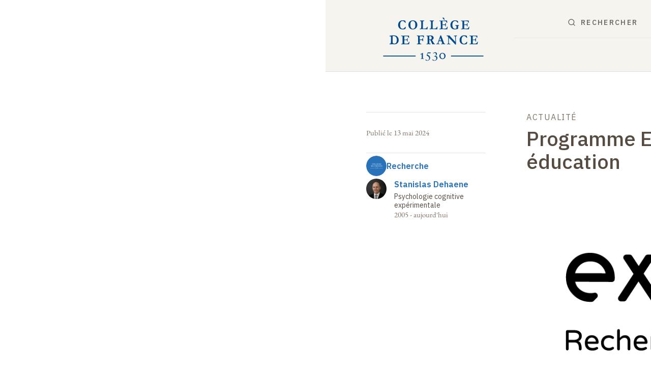

--- FILE ---
content_type: text/html; charset=UTF-8
request_url: https://www.college-de-france.fr/fr/actualites/programme-excello-recherche-et-education
body_size: 32657
content:
<!DOCTYPE html>
<html lang="fr" dir="ltr" prefix="og: https://ogp.me/ns#">
  <head>
    <meta charset="utf-8" />
<link rel="canonical" href="https://www.college-de-france.fr/fr/actualites/programme-excello-recherche-et-education" />
<link rel="image_src" href="/sites/default/files/media/image/2024-05/Excello2.png" />
<meta property="og:image" content="https://www.college-de-france.fr/sites/default/files/media/image/2024-05/Excello2.png" />
<meta property="og:image:alt" content="Logo Excello - Recherche et Éducation" />
<meta property="article:published_time" content="2024-05-13T16:37:25+02:00" />
<meta property="article:modified_time" content="2025-07-17T17:52:44+02:00" />
<meta property="pin:media" content="/sites/default/files/media/image/2024-05/Excello2.png" />
<meta name="twitter:card" content="summary_large_image" />
<meta name="twitter:image:alt" content="Logo Excello - Recherche et Éducation" />
<meta name="twitter:image" content="https://www.college-de-france.fr/sites/default/files/media/image/2024-05/Excello2.png" />
<meta name="Generator" content="Drupal 10 (https://www.drupal.org)" />
<meta name="MobileOptimized" content="width" />
<meta name="HandheldFriendly" content="true" />
<meta name="viewport" content="width=device-width, initial-scale=1.0" />
<script type="text/javascript">/* eslint-disable */

// --> Matomo Tag Manager
var _mtm = window._mtm = window._mtm || [];
_mtm.push({'mtm.startTime': (new Date().getTime()), 'event': 'mtm.Start'});
(function() {
var d=document, g=d.createElement('script'), s=d.getElementsByTagName('script')[0];
g.async=true; g.src='https://cdf-analytics.college-de-france.fr/js/container_lfHTIN83.js'; s.parentNode.insertBefore(g,s);
})();
// --> End Matomo Tag Manager

// --> Matomo Tracker
var _paq = window._paq = window._paq || [];
_paq.push(["setDoNotTrack", true]);
_paq.push(['HeatmapSessionRecording::disable']);
_paq.push(['trackPageView']);
_paq.push(['enableLinkTracking']);
(function() {
  var u="https://cdf-analytics.college-de-france.fr/";
  _paq.push(['setTrackerUrl', u+'matomo.php']);
  _paq.push(['setSiteId', '2']);
  var d=document, g=d.createElement('script'), s=d.getElementsByTagName('script')[0];
  g.async=true; g.src=u+'matomo.js'; s.parentNode.insertBefore(g,s);
})();
// --> End Matomo Tracker

/* eslint-enable */
</script>
<script type="application/ld+json">[{"@context":"https://schema.org","@type":"BreadcrumbList","itemListElement":[{"@type":"ListItem","position":1,"item":{"@id":"https://www.college-de-france.fr/fr","name":"Accueil"}},{"@type":"ListItem","position":2,"item":{"@id":"https://www.college-de-france.fr/fr/chaires-actuelles","name":"Chaires actuelles"}},{"@type":"ListItem","position":3,"item":{"@id":"https://www.college-de-france.fr/fr/chaire/stanislas-dehaene-psychologie-cognitive-experimentale-chaire-statutaire","name":"Stanislas Dehaene, chaire Psychologie cognitive expérimentale"}},{"@type":"ListItem","position":4,"item":{"@id":"https://www.college-de-france.fr/fr/actualites?f%5B0%5D=research_unit%3A3706","name":"Actualités"}},{"@type":"ListItem","position":5,"item":{"@id":"https://www.college-de-france.fr/fr/actualites/programme-excello-recherche-et-education","name":"Programme Excello : recherche et éducation"}}]},{"@context":"https://schema.org","@type":"NewsArticle","@id":"https://www.college-de-france.fr/fr/actualites/programme-excello-recherche-et-education","inLanguage":"fr","headline":"Programme Excello : recherche et éducation","image":{"@type":"ImageObject","inLanguage":"fr","name":"Excello2.png","image":"https://www.college-de-france.fr/sites/default/files/styles/large/public/media/image/2024-05/Excello2.png?itok=WbDfp7VP","thumbnail":"https://www.college-de-france.fr/sites/default/files/styles/thumbnail/public/media/image/2024-05/Excello2.png?itok=-LaqvbP6","dateCreated":"2024-05-13 16:46:09 +02:00","dateModified":"2024-05-14 09:33:47 +02:00"},"about":[{"@type":"WebPage","@id":"https://www.college-de-france.fr/fr/chaire/stanislas-dehaene-psychologie-cognitive-experimentale-chaire-statutaire","url":"https://www.college-de-france.fr/fr/chaire/stanislas-dehaene-psychologie-cognitive-experimentale-chaire-statutaire","name":"Stanislas Dehaene, chaire Psychologie cognitive expérimentale"}],"dateCreated":"2024-05-13 16:37:25 +02:00","dateModified":"2025-07-17 17:52:44 +02:00","url":"https://www.college-de-france.fr/fr/actualites/programme-excello-recherche-et-education","articleBody":"Lancé en 2017, le programme Excello a pour vocation de développer, expérimenter et diffuser en milieux scolaires des outils pédagogiques innovants qui permettent un apprentissage de la lecture et du calcul régulier adapté aux besoins des élèves. Ces outils s’appuient sur les travaux menés par Stanislas Dehaene, professeur titulaire de la chaire Psychologie cognitive expérimentale, autour de la compréhension des mécanismes cérébraux à l’origine des opérations les plus fondamentales du cerveau humain (prise de conscience, raisonnement, langage, lecture, calcul) et des mécanismes de l’apprentissage chez l’enfant.Le programme Excello travaille notamment à la création d’une méthode d’apprentissage de la lecture, appelée Kalulu. Se basant sur l’apprentissage du décryptage des graphènes-phonèmes, cette méthode, matérialisée par des livrets d’apprentissages, des jeux et une application sur téléphone et tablette, vise aussi à développer le vocabulaire chez l’enfant. Expérimentée dans 100 classes de l’académie de Versailles depuis 2022, Kalulu est proposé nationalement à l’ensemble des enseignants le souhaitant à partir de la rentrée scolaire 2024. Des adaptations de la méthode à l’international sont en cours de création. D’autres projets de recherche, notamment en lien avec l’apprentissage, l’assimilation et la compréhension des mathématiques, sont parallèlement en cours.Ce projet s\u0027inscrit dans le cadre de l\u0027initiative Agir pour l\u0027éducation du Collège de France.L’initiative Agir pour l\u0027éducation bénéficie du soutien de la Fondation du Collège de France et de ses mécènes.\u0026nbsp;"}]</script>
<link rel="apple-touch-icon" sizes="180x180" href="/themes/custom/cdf_theme/dist/images/favicons/apple-touch-icon.png" />
<link rel="icon" type="image/png" sizes="16x16" href="/themes/custom/cdf_theme/dist/images/favicons/favicon-16x16.png" />
<link rel="icon" type="image/png" sizes="32x32" href="/themes/custom/cdf_theme/dist/images/favicons/favicon-32x32.png" />
<link rel="mask-icon" color="#004a92" href="/themes/custom/cdf_theme/dist/images/favicons/safari-pinned-tab.svg" />
<meta name="msapplication-TileColor" content="#2b5797" />
<meta name="msapplication-config" content="/themes/custom/cdf_theme/dist/images/favicons/browserconfig.xml" />
<link rel="manifest" href="/themes/custom/cdf_theme/dist/images/favicons/site.webmanifest" />
<link rel="theme-color" content="#ffffff" />
<link rel="icon" href="/themes/custom/cdf_theme/favicon.ico" type="image/vnd.microsoft.icon" />
<link rel="alternate" type="application/rss+xml" title="RSS dernières publications audiovisuelles" href="/fr/audio-video-rss.xml" />
<link rel="alternate" type="application/rss+xml" title="RSS dernières actualités" href="/fr/news.xml" />
<link rel="alternate" hreflang="fr" href="https://www.college-de-france.fr/fr/actualites/programme-excello-recherche-et-education" />
<link rel="alternate" hreflang="en" href="https://www.college-de-france.fr/en/news/excello-program-research-and-education" />

    <title>Programme Excello : recherche et éducation | Collège de France</title>
    <link rel="stylesheet" media="all" href="/sites/default/files/css/css_6TbvpcdCwU0cRJhDMulIFGHaPInmxZFy_mpEzj-b8eA.css?delta=0&amp;language=fr&amp;theme=cdf_theme&amp;include=[base64]" />
<link rel="stylesheet" media="all" href="https://fonts.googleapis.com/css2?family=IBM+Plex+Sans:wght@200;400;500;600;700&amp;display=swap" />
<link rel="stylesheet" media="all" href="/sites/default/files/css/css_empZ46xCpDGdsJ6nxMB_EYn2f7-gF8fOpv-o0LGMzTk.css?delta=2&amp;language=fr&amp;theme=cdf_theme&amp;include=[base64]" />
<link rel="stylesheet" media="print" href="/sites/default/files/css/css_FjSbxADgxJsQE5xTNazLekLulzffv_SMpLgcevgOknU.css?delta=3&amp;language=fr&amp;theme=cdf_theme&amp;include=[base64]" />

    
  </head>
  <body class="path-node page-node-type-news">
        <a href="#main-content" class="visually-hidden focusable skip-link">
      Aller au contenu principal
    </a>
    
      <div class="dialog-off-canvas-main-canvas" data-off-canvas-main-canvas>
    <div class="layout-container">
    <div class="region region-messages">
    <div data-drupal-messages-fallback class="hidden"></div>

  </div>


  <header role="banner" class="layout-header js-off-canvas">
    <div class="content-wrapper">
        <div class="region region-branding">
    <div id="block-cdf-theme-branding" class="block-cdf-theme-branding block block-system block-system-branding-block">
  
    
        <a href="/fr" rel="home" class="site-logo" aria-label="Collège de France - Accueil">
      <svg viewBox="0 0 168 74" xmlns="http://www.w3.org/2000/svg">
        <path d="m79.422 57.534-.408 1.539h-4.332l-.772 1.987c2.294 1.154 4.525 2.415 4.525 5.279 0 2.692-2.145 4.701-4.826 4.701-1.008 0-2.724-.556-2.724-1.539 0-.448.322-.577.6-.577.794 0 .752 1.496 2.51 1.496 1.845 0 2.896-1.496 2.896-3.227 0-2.607-2.124-3.74-4.183-4.744l1.845-4.915h4.869zm7.27-.3c1.566 0 2.767 1.112 2.767 2.715 0 1.581-1.33 2.82-2.788 3.398l.043.042c1.051-.106 3.475.385 3.475 3.056 0 1.86-1.523 4.574-5.19 4.574-1.781 0-2.918-1.005-2.918-1.603 0-.342.322-.62.622-.62.708 0 .708 1.603 2.703 1.603 1.866 0 3.045-1.41 3.045-3.206 0-2.479-1.694-3.12-3.86-2.991v-.47h-.043c1.63-.129 3.367-1.197 3.367-3.014 0-1.367-.858-2.33-2.23-2.33-1.051 0-1.716.62-2.424 1.326l-.279-.363c1.051-1.219 2.038-2.116 3.71-2.116zm11.626 1.027c2.702 0 4.975 2.286 4.997 5.022 0 2.457-1.93 5.107-5.04 5.107-2.703 0-4.998-2.287-4.998-5 0-2.48 1.93-5.13 5.04-5.13zm-32.001.042.407.171v8.589c.004.172.045.301.622.301v-.042h.858v.812h-.236c-.343 0-.707-.022-1.05-.022-1.116-.021-2.188 0-3.24.022h-.235v-.812h.965c.622 0 .622-.15.622-.342v-6.817c-.515.299-1.051.577-1.566.833l-.193.107-.407-.727.214-.107c.944-.491 1.93-1.09 3.132-1.902l.107-.064zm31.829.855c-1.78 0-2.938 1.496-2.938 3.868 0 1.795 1.03 4.488 3.217 4.488 1.78 0 2.938-1.517 2.938-3.847 0-1.816-1.03-4.509-3.217-4.509zM55.1 62.726v1.412H2.96v-1.412H55.1zm109.128 0v1.412h-52.162v-1.412h52.162zM109.17 30.244c.065 0 .172.022.3.022a51.056 51.056 0 0 1 2.531 2.628c.644.748 3.003 3.313 7.1 7.715v-.278l-.043-1.26c-.022-.727-.064-1.326-.086-1.753-.043-.428-.064-.94-.064-1.539 0-.598-.022-1.132-.065-1.624-.085-.962-.128-1.496-.128-1.645-.022-.47-.065-.748-.15-.855-.15-.171-.472-.278-.966-.364-.364-.064-.643-.15-.815-.256l.022-.641.257-.021 1.973-.065 2.21-.064h.429v.706c-.15.085-.3.15-.472.192-.43.107-.687.192-.751.235-.343.214-.536.342-.558.385-.064.085-.085.235-.085.406 0 .042 0 .192.021.448v.92c.021 1.046.043 1.901.086 2.5 0 .192.021.427.021.662l.107 3.825v1.924l.022.577-.022.598c.022.3.043.47.043.534v.577l-1.158.043-1.2-1.346-2.446-2.629-1.694-1.859-1.244-1.39a84.38 84.38 0 0 0-2.231-2.307l-1.63-1.603.086 4.06v1.54l.064 1.43c.022.6.043 1.24.107 1.946 0 .192.022.32.043.406.022.064.065.17.129.32.279.107.836.193 1.716.235.064.022.15.043.257.086l.043.876h-.431c-.242-.009-.91-.071-1.971-.171a68.368 68.368 0 0 0-2.124.064c-.343.021-.536.043-.579.043a2.7 2.7 0 0 1-.321-.043c-.022-.15-.022-.3-.022-.427v-.385c.193-.043.343-.064.472-.064.043 0 .172 0 .386.021.58 0 .901-.042 1.008-.128.107-.085.15-.32.172-.727.043-1.154.064-1.859.064-2.115v-.599l.022-3.547-.022-2.222c0-.834-.064-1.432-.15-1.753-.043-.15-.129-.299-.236-.427a2.29 2.29 0 0 0-.794-.599c-.171-.085-.622-.192-1.35-.384l-.044-.77h.858l.3-.021c.408-.021.687-.021.837-.021h.046c.11 0 .33.003.662.021h.214c.043 0 .258 0 .622-.021.274-.016.463-.02.558-.021zm23.743-.256c.815 0 1.609.043 2.338.128.73.086 1.416.235 2.102.449.086.214.279.833.536 1.859.129.449.193.94.193 1.475h-.922c-.643-1.005-1.308-1.71-1.995-2.137a4.271 4.271 0 0 0-2.295-.642c-1.029 0-1.865.45-2.509 1.325-.858 1.197-1.287 2.843-1.287 4.98 0 1.218.065 2.094.215 2.628.257.834.557 1.539.922 2.073a2.97 2.97 0 0 0 1.094.962c.579.32 1.222.491 1.887.491.73 0 1.437-.256 2.124-.748.686-.491 1.35-1.24 1.973-2.222.236-.043.557-.086.965-.086a6.352 6.352 0 0 1-.129.855c-.021.128-.107.577-.236 1.39l-.085.32-.15.513c-.408.342-.987.598-1.716.769-.73.171-1.652.256-2.724.256-.815 0-1.609-.085-2.338-.256a4.885 4.885 0 0 1-1.888-.79c-.772-.535-1.372-1.09-1.801-1.71a6.836 6.836 0 0 1-.965-1.988c-.215-.705-.322-1.517-.322-2.415 0-2.158.665-3.953 1.973-5.364 1.33-1.41 3.003-2.115 5.04-2.115zm-101.042.32c.386.043.708.065.987.107.536.086 1.137.128 1.844.128.258 0 .858-.02 1.866-.064a70.484 70.484 0 0 1 4.054-.106l1.823-.022c.408 0 1.008.064 1.802.171.107.15.171.342.171.598v2.244l.022.45c0 .042-.022.106-.022.191l-.407.022c-.065 0-.172 0-.343-.022-.065-.15-.129-.363-.236-.64l-.408-.77a4.901 4.901 0 0 0-.643-1.004 2.605 2.605 0 0 0-.644-.086c-.064-.021-.279-.043-.622-.064a20.047 20.047 0 0 0-2.016-.085c-.815 0-1.544.02-2.188.042-.014.129-.019.485-.02 1.081v.603l-.001.475v3.205c.172.022.3.043.429.043 1.201 0 2.059-.043 2.574-.086.515-.042.815-.128.943-.213.13-.086.236-.257.322-.47.043-.171.172-.706.343-1.603l.13-.022.578.022c.022.641.043 1.132.043 1.474 0 .77-.021 1.261-.021 1.475-.022.214-.022.385-.022.513v.196c.002.188.006.439.022.744 0 .428.021.748.021.962v.235h-.708c-.021-.128-.086-.363-.15-.727-.129-.662-.257-1.09-.364-1.26a.758.758 0 0 0-.408-.3c-.129-.064-.622-.085-1.48-.085-1.03 0-1.78.021-2.295.085v.364c0 .876.022 1.58.043 2.158l-.021 2.35c0 .278.107.47.278.578.258.15 1.116.235 2.51.235.922 0 1.716-.086 2.36-.235.45-.107.836-.342 1.179-.727.45-.491.836-1.175 1.137-2.051.214-.043.386-.043.514-.043h.322c-.021.192-.021.342-.043.47l-.064.32-.365 2.052-.171 1.24c-.43.02-.773.042-1.03.042-.365 0-1.373-.043-3.003-.107-1.136-.064-2.53-.085-4.14-.085-.793 0-1.78.043-2.938.107h-.429l-1.222.042v-.747c.129-.043.386-.086.772-.129.686-.085 1.18-.192 1.437-.342.064-.213.107-.47.107-.79v-.983l-.021-4.103v-1.24l-.043-1.752v-1.24l-.086-1.346c0-.043 0-.107-.021-.214-.065-.085-.172-.128-.3-.15a2.286 2.286 0 0 0-.3-.063 6.408 6.408 0 0 0-1.095-.15c-.128 0-.278-.021-.45-.043zm110.136-.021c.365.043.708.064.987.107.536.085 1.158.128 1.845.128.257 0 .857-.021 1.866-.064a70.484 70.484 0 0 1 4.053-.107l1.823-.021c.408 0 1.008.064 1.802.17.107.15.172.343.172.6v2.243l.021.449c0 .042-.021.107-.021.192l-.408.021c-.064 0-.172 0-.343-.02-.064-.15-.129-.364-.236-.642l-.408-.77a4.901 4.901 0 0 0-.643-1.004 2.605 2.605 0 0 0-.643-.085c-.065-.022-.258-.043-.601-.064a20.047 20.047 0 0 0-2.016-.086c-.815 0-1.544.022-2.188.043-.017.154-.02.636-.021 1.468v3.896c.171.021.3.043.429.043 1.2 0 2.059-.043 2.573-.086.515-.043.815-.128.944-.214.129-.085.236-.256.322-.47.043-.17.171-.705.343-1.603l.129-.02.579.02c.021.642.043 1.133.043 1.475 0 .77-.022 1.26-.022 1.475-.021.213-.021.384-.021.512 0 .193 0 .513.021.94.022.428.022.749.022.962v.235h-.708a11.165 11.165 0 0 0-.15-.726c-.129-.663-.258-1.09-.365-1.261a.758.758 0 0 0-.407-.3c-.129-.063-.622-.085-1.48-.085-1.03 0-1.78.022-2.295.086v.363c0 .876.021 1.582.043 2.159l-.022 2.35c0 .278.108.47.28.599.256.15 1.114.235 2.509.235.922 0 1.715-.086 2.359-.235.45-.107.836-.342 1.18-.727.45-.491.836-1.175 1.136-2.051.215-.043.386-.043.515-.043h.322c-.022.192-.022.342-.043.47l-.065.32-.364 2.052-.172 1.24c-.429.02-.772.042-1.03.042-.364 0-1.372-.043-3.002-.107-1.137-.064-2.53-.085-4.14-.085-.793 0-1.78.043-2.96.107h-.428l-1.223.042v-.747c.129-.043.386-.086.772-.129.687-.085 1.18-.192 1.437-.342.065-.213.108-.47.108-.79v-.983l-.022-4.103.022-1.24-.043-1.752v-1.24l-.086-1.346c0-.043 0-.107-.022-.214-.064-.085-.171-.128-.3-.15a2.286 2.286 0 0 0-.3-.063 6.408 6.408 0 0 0-1.094-.15c-.129 0-.279-.021-.45-.043zm-62.392-.064c1.372 0 2.466.385 3.281 1.133.815.747 1.223 1.624 1.223 2.607 0 .748-.236 1.41-.665 2.009-.429.598-1.115 1.068-2.016 1.367.086.15.193.32.322.534.278.428.514.813.686 1.112l1.609 2.82c.407.749.664 1.176.793 1.304.129.128.386.278.772.428.3.106.536.235.687.363a.944.944 0 0 1 .064.32v.257h-.279l-.193.021-.515-.085h-.407a4.094 4.094 0 0 0-.794-.064h-1.008c-.086 0-.322.042-.708.085-.171.021-.321.021-.429.043l-.343-.727c-.279-.534-.493-.94-.6-1.218-.3-.705-.815-1.838-1.523-3.376-.343-.727-.58-1.133-.708-1.218-.193-.15-.536-.236-1.03-.236-.128 0-.364 0-.686.022 0 .214-.021.449-.021.748l.043 2.415-.065 2.051c.193.107.43.214.73.278.536.107.986.235 1.35.406 0 .363-.02.641-.042.812h-.236l-.408.021c-1.437-.15-2.295-.213-2.552-.213h-.365l-1.394.107c-.429.042-.815.064-1.158.064h-.429c-.021-.171-.021-.3-.021-.342 0-.086.021-.193-.043-.278.171-.085.429-.171.772-.214a3.88 3.88 0 0 0 .922-.235c.043-.15.065-.256.065-.32.014-.072.019-.247.02-.534l.001-2.95.043-1.303-.022-1.005.022-.598c.021-.79.021-1.539.021-2.223v-.296a63.913 63.913 0 0 0-.043-2.61l-.6-.128c-.558-.043-.922-.064-1.094-.107l-.021-.662.043-.129c.343-.064.643-.085.922-.085.171 0 .472-.021.944-.021.493.042.75.064.793.064l.536-.022 1.266-.064a23.046 23.046 0 0 1 2.488-.128zm-11.368-.021c.043.235.065.448.086.662l.15 2.052c0 .235-.021.384-.064.512-.236.022-.43.043-.536.043a.528.528 0 0 1-.322-.107c-.043-.042-.129-.213-.236-.491-.279-.727-.515-1.176-.708-1.304-.193-.128-.75-.192-1.651-.192l-1.394.043c-.58 0-1.051.042-1.395.107-.064.02-.171.042-.321.106a1.423 1.423 0 0 0-.129.641l.021 1.304-.021 1.496c0 .748.021 1.218.064 1.389.065.064.108.085.15.085l.708.022h1.201c.258 0 .665-.043 1.223-.107.386-.043.622-.107.708-.17.15-.13.279-.279.343-.45.064-.17.129-.62.15-1.303.043 0 .129-.022.279-.022h.252c.09.001.22.005.391.022l-.064 1.752c0 .385 0 .705-.022.962l.022.235v1.923c-.129.021-.236.043-.3.043-.065 0-.193-.022-.408-.064-.043-.128-.129-.342-.193-.599-.15-.577-.322-.919-.493-1.004-.322-.171-1.33-.256-3.024-.256-.236 0-.537.042-.858.085-.043.32-.065.662-.065 1.069l.043 3.27c0 .598.065.96.172 1.11.064.086.322.171.75.257l.194.021c.3.022.557.086.793.15l.279.064c.021.192.043.342.043.449 0 .128 0 .256-.022.427l-.193-.021-.321.021-1.416-.085c-.118-.015-.51-.02-1.175-.021h-1.077c-.365 0-.708.02-1.051.063-.515.064-.815.107-.858.107-.429 0-.73-.021-.9-.021l.02-.79c.15-.044.387-.086.73-.172l1.03-.256.193-.128c.064-.3.107-.599.107-.898v-.064l-.043-2.5V38.6l-.064-1.581.021-1.86-.129-3.654c-.086-.085-.407-.192-.965-.3-.129-.02-.322-.085-.579-.17l-.236-.064v-.77l1.33.043c.793.086 1.973.129 3.539.129.772 0 1.587-.022 2.445-.065h1.308l1.802-.064c.086 0 .193 0 .322-.021.128 0 .257-.021.364-.021zm-48.923-.171c1.48 0 2.574.106 3.26.277 1.051.278 1.888.706 2.552 1.261a7.453 7.453 0 0 1 1.974 2.607c.45.983.665 2.073.665 3.227 0 1.475-.28 2.736-.88 3.783-.579 1.047-1.437 1.88-2.53 2.522-.773.47-1.824.683-3.154.683l-2.059-.085-.622-.021-.815.02-.236-.02-.836.02h-1.115c-.043 0-.386.022-1.03.065-.214 0-.493.021-.836.021h-.472c0-.17-.022-.448-.043-.897.107-.022.3-.064.622-.128.622-.129 1.03-.278 1.222-.47.13-.129.194-.364.236-.706v-.05c.004-.254.026-1.332.065-3.284v-2.65l-.022-3.718v-.427a.687.687 0 0 0-.15-.428c-.043-.064-.171-.085-.386-.085-.171 0-.365.021-.6.064-.3.021-.558.043-.794.085-.043 0-.107 0-.193.022l-.022-.962c.387-.15.966-.278 1.695-.406 1.222-.214 2.724-.32 4.504-.32zm76.741-.043.086.192 1.738 4.488c.407.962.75 1.88 1.072 2.778.322.898.58 1.646.815 2.201.15.342.322.855.558 1.539.128.363.3.833.557 1.389.129.3.236.491.3.534.108.107.3.171.58.214.279.043.557.128.88.256.02.235.042.428.042.535v.235c-.493 0-1.03-.043-1.63-.086-.6-.064-1.137-.085-1.609-.085-.514 0-.9 0-1.136.021l-1.716.107-.494.021c0-.256 0-.491.022-.726l1.115-.257c.343-.085.515-.17.58-.213.064-.086.106-.15.106-.257 0-.107 0-.192-.042-.3l-.408-1.068-.794-2.137h-3.839a78.634 78.634 0 0 0-.88 2.565c-.128.384-.192.64-.192.79 0 .193.064.321.15.407.15.15.45.235.88.299.064.021.3.064.707.128.022.278.022.449.022.556 0 .085 0 .17-.022.256-.429 0-1.415-.064-2.981-.192l-.408.085a8.297 8.297 0 0 1-1.415.128h-.172l.022-.748c.128-.042.343-.106.665-.17.514-.107.836-.214.943-.3.107-.085.258-.299.408-.64l2.016-5.77 2.38-6.775h1.094zm-76.248 1.09c-.686 0-1.265.107-1.758.299-.022.235-.022.385-.022.491l.022 1.86v1.602c.021.513.021.983.021 1.368l-.021 1.026.021 1.73-.021 1.07c0 1.004.171 1.666.514 2.03.494.512 1.18.769 2.038.769.643 0 1.137-.064 1.458-.214a3.876 3.876 0 0 0 1.566-1.09c.386-.47.686-1.111.88-1.944.192-.855.3-1.71.3-2.608 0-1.474-.215-2.67-.644-3.59-.45-.919-1.03-1.624-1.78-2.094-.75-.47-1.609-.705-2.574-.705zm74.876 2.992-1.459 4.21c1.566.02 2.488.042 2.767.042l.258-.021c-.215-.641-.472-1.41-.794-2.265-.3-.855-.58-1.518-.772-1.966zm-16.751-2.843c-.3 0-.58.022-.794.064l-.021.214.021 1.475-.021.897.021 1.197c0 .342-.021.77-.021 1.304h-.043v.256c.322.021.558.021.708.021 1.136 0 1.951-.213 2.423-.662.472-.449.708-1.026.708-1.774 0-.449-.064-.876-.172-1.282-.107-.406-.257-.705-.428-.898-.236-.277-.558-.491-.966-.64-.3-.108-.772-.172-1.415-.172zM50.66 5.733c1.394 0 2.595.299 3.624.854a6.607 6.607 0 0 1 2.424 2.308c.75 1.261 1.137 2.565 1.137 3.954 0 2.051-.644 3.804-1.93 5.278-1.309 1.475-3.089 2.202-5.384 2.202a9.361 9.361 0 0 1-1.587-.129 3.93 3.93 0 0 1-.987-.235l-.308-.115-.24-.09a14.925 14.925 0 0 0-.31-.115 8.825 8.825 0 0 1-1.758-1.39 7.138 7.138 0 0 1-1.116-1.602c-.171-.342-.364-.94-.579-1.817-.128-.555-.193-1.218-.193-1.944 0-.898.15-1.817.472-2.714.236-.641.558-1.24.987-1.795a6.938 6.938 0 0 1 1.587-1.454 7.03 7.03 0 0 1 1.952-.919c.664-.192 1.394-.277 2.209-.277zM33.887 5.69c.837 0 1.609.043 2.338.128.73.086 1.416.235 2.102.449.086.214.279.833.536 1.86.129.448.193.94.193 1.474h-.922c-.643-1.005-1.308-1.71-1.995-2.137a4.271 4.271 0 0 0-2.295-.641c-1.03 0-1.866.448-2.509 1.325-.858 1.196-1.287 2.842-1.287 4.979 0 1.218.064 2.094.215 2.628.257.834.557 1.539.922 2.073a2.97 2.97 0 0 0 1.094.962c.6.32 1.222.491 1.887.491.73 0 1.437-.256 2.123-.748.687-.491 1.352-1.24 1.974-2.222.236-.043.557-.086.965-.086a6.352 6.352 0 0 1-.129.855c-.021.128-.107.577-.236 1.39l-.086.32-.15.513c-.407.342-.986.598-1.716.77-.729.17-1.651.256-2.723.256-.837 0-1.609-.086-2.338-.257-.73-.17-1.373-.427-1.888-.79-.772-.535-1.372-1.09-1.801-1.71a6.582 6.582 0 0 1-.966-1.988c-.214-.705-.321-1.517-.321-2.415 0-2.158.643-3.953 1.973-5.363 1.33-1.41 3.003-2.116 5.04-2.116zm84.592.021c.128 0 .343.022.643.064.815 0 1.587.129 2.295.342.708.235 1.287.492 1.759.791.043.214.107.641.172 1.24.064.64.085 1.09.085 1.367a.883.883 0 0 1-.064.342c-.279 0-.536-.043-.73-.085-.514-.855-.857-1.39-1.072-1.603-.386-.406-.9-.77-1.501-1.047-.45-.214-.965-.32-1.544-.32-1.116 0-2.102.533-2.96 1.623-.858 1.09-1.287 2.693-1.287 4.851 0 1.026.172 2.01.493 2.95.322.961.815 1.71 1.48 2.243a3.616 3.616 0 0 0 2.338.812c.45 0 .9-.064 1.394-.192.236-.043.45-.17.6-.342.108-.107.172-.278.215-.513.065-.427.086-1.026.086-1.795v-.684c-.002-.401-.007-.69-.021-.876-.043-.107-.086-.192-.13-.214a2.113 2.113 0 0 0-.407-.15l-.9-.256c-.194-.064-.322-.128-.365-.192-.022-.107-.022-.17-.022-.214 0-.107.022-.235.065-.427.128-.043.214-.064.257-.064.73 0 1.351.043 1.888.085.193.022.407.022.622.022l1.587-.022.665-.021c.064 0 .3 0 .665.021.021.193.021.364.021.492a.736.736 0 0 1-.064.278c-.108.064-.3.17-.58.277-.278.107-.45.171-.471.214a.682.682 0 0 0-.108.278 5.695 5.695 0 0 0-.02.614v.313l-.001.377v.206c-.003.731-.021 1.175-.021 1.332-.022.534-.043.855-.043.92 0 .256-.043.427-.108.49-.193.193-.772.428-1.737.684-.965.257-2.102.385-3.389.385-.9 0-1.694-.085-2.359-.235a5.302 5.302 0 0 1-1.694-.684 6.605 6.605 0 0 1-1.609-1.474 5.92 5.92 0 0 1-1.008-1.88 8.998 8.998 0 0 1-.472-2.865c0-1.068.236-2.158.686-3.248a7.426 7.426 0 0 1 1.416-2.137c.6-.64 1.351-1.132 2.273-1.517a8.039 8.039 0 0 1 2.982-.556zm9.759.278c.364.021.707.064.986.107.537.085 1.159.128 1.845.128.257 0 .858-.021 1.866-.064a70.484 70.484 0 0 1 4.054-.107l1.844-.043c.408 0 1.008.065 1.802.171.107.15.171.342.171.599v2.244l.043.448v.193l-.407.021c-.065 0-.172 0-.343-.021-.065-.15-.13-.364-.236-.641l-.408-.77a4.901 4.901 0 0 0-.643-1.004 2.605 2.605 0 0 0-.644-.086c-.086 0-.279-.02-.622-.042a20.047 20.047 0 0 0-2.016-.086c-.815 0-1.544.022-2.188.043-.014.114-.019.475-.02 1.07v.385l-.001.214v3.674c.171.02.3.02.429.02h.293c1.049-.003 1.809-.024 2.28-.063.515-.043.816-.128.944-.214.13-.085.236-.235.322-.47.043-.15.172-.684.343-1.603l.129-.021.579.021c.021.641.043 1.133.043 1.475v.617c-.002.422-.006.708-.022.857-.021.214-.021.385-.021.513 0 .192 0 .513.021.94.015.285.02.523.021.713v.484h-.707c-.021-.128-.086-.363-.15-.726-.129-.663-.257-1.09-.365-1.261a.758.758 0 0 0-.407-.3c-.129-.042-.622-.064-1.48-.064-1.03 0-1.78.022-2.295.086v.363c0 .876.021 1.582.043 2.159l-.022 2.35c0 .278.108.47.28.577.278.171 1.136.235 2.53.235.922 0 1.716-.085 2.36-.235.45-.107.836-.342 1.18-.726.45-.492.836-1.176 1.136-2.052.214-.021.386-.021.515-.021h.343c-.022.17-.022.32-.043.449l-.086.342-.365 2.051-.171 1.24c-.43.02-.772.042-1.03.042-.386 0-1.372-.042-3.002-.107-1.137-.064-2.531-.085-4.14-.085-.793 0-1.78.043-2.96.107h-.429l-1.222.043v-.748c.128-.043.386-.086.772-.129.686-.085 1.18-.192 1.437-.342.064-.213.107-.47.107-.79v-.983l-.021-4.103.021-1.24-.021-1.752V8.83l-.086-1.346c0-.021 0-.107-.021-.214-.065-.085-.172-.128-.3-.15a2.286 2.286 0 0 0-.301-.063 6.964 6.964 0 0 0-1.115-.15c-.129 0-.28-.021-.45-.043zm-34.896 0c.364.021.707.064.986.107.536.085 1.137.128 1.845.128.257 0 .88-.021 1.866-.064a70.484 70.484 0 0 1 4.053-.107l1.823-.043c.408 0 1.009.065 1.802.171.107.15.172.342.172.599v2.244l.021.448v.193l-.407.021c-.065 0-.172 0-.344-.021-.064-.15-.128-.364-.235-.641l-.408-.77a4.901 4.901 0 0 0-.643-1.004 2.605 2.605 0 0 0-.644-.086c-.064 0-.279-.02-.622-.042a20.047 20.047 0 0 0-2.016-.086c-.815 0-1.544.022-2.188.043 0 .171-.021.898-.021 2.137l.021 1.838v1.368c.172.02.3.02.43.02h.292c1.049-.003 1.81-.024 2.281-.063.515-.043.815-.128.944-.214.128-.085.236-.235.321-.47.065-.15.194-.684.365-1.603l.129-.021.579.021c.021.641.043 1.133.043 1.475 0 .77-.022 1.26-.022 1.474-.021.214-.021.385-.021.513 0 .192 0 .513.021.94.022.428.022.748.022.962v.235h-.708c-.021-.128-.086-.363-.15-.726-.129-.663-.258-1.09-.365-1.261a.758.758 0 0 0-.407-.3c-.129-.042-.622-.064-1.48-.064-1.008 0-1.759.022-2.274.086v.363c0 .876.022 1.582.043 2.159l-.021 2.35c0 .278.107.47.279.577.257.171 1.115.235 2.509.235.944 0 1.737-.085 2.38-.235.451-.107.837-.342 1.18-.726.45-.492.837-1.176 1.137-2.052.215-.021.386-.021.515-.021h.322c-.022.17-.022.32-.043.449l-.065.342-.364 2.051-.193 1.24c-.43.02-.772.042-1.03.042-.364 0-1.372-.042-3.002-.107-1.137-.064-2.531-.085-4.14-.085-.794 0-1.78.043-2.96.107h-.429l-1.222.043v-.748c.128-.043.386-.086.772-.129.686-.085 1.18-.192 1.437-.342.064-.213.107-.47.107-.79 0-.128-.021-.342-.021-.641l.021-.342-.021-4.103v-1.24l-.043-1.752.021-1.24-.086-1.346c0-.021 0-.107-.021-.214-.064-.085-.172-.128-.3-.15a2.286 2.286 0 0 0-.3-.063 6.408 6.408 0 0 0-1.094-.15c-.13 0-.28-.021-.45-.043zm-8.923-.107c.107 0 .172.022.215.086.064.085.085.213.085.427 0 .171-.042.3-.107.385-.043.043-.193.085-.45.128l-1.244.32-.172.086-.064.128v.3l-.043.683v.381c-.001.09-.005.266-.022.538v.363c.001.124.005.291.022.513 0 .45.021.834.021 1.154 0 .385 0 .812-.021 1.304-.022.17-.022.406-.022.705l-.042 5.172c0 .213.042.363.107.427l.986.043h1.223c1.072 0 1.909-.15 2.53-.406.451-.192.752-.406.902-.598a2.89 2.89 0 0 0 .557-.706c.15-.256.322-.684.494-1.26h.321c.15 0 .344.02.537.042v.3c0 .512-.043 1.431-.172 2.735-.064.534-.107.833-.15.961-.172.022-.258.043-.3.043h-.88c-.064 0-.472-.021-1.2-.085-.13 0-.773-.022-1.91-.064a91.082 91.082 0 0 0-3.367-.065l-2.06.065c-.771.021-1.522.064-2.208.128h-.15c-.043 0-.108-.022-.193-.022-.022-.085-.022-.15-.022-.213 0-.3.022-.535.043-.705a7.23 7.23 0 0 1 .88-.193c.364-.064.6-.085.664-.085.258 0 .43-.043.515-.129.043-.17.064-.32.064-.427l-.021-1.389.064-1.41v-.898l.022-1.068-.022-1.133.043-2.436.022-1.112v-.15c-.043-.768-.086-1.174-.15-1.239-.043-.085-.237-.17-.58-.299-.043-.021-.171-.085-.386-.17-.171-.065-.321-.129-.45-.15-.236-.064-.408-.15-.493-.235-.022-.171-.022-.321-.022-.428 0-.064.022-.15.022-.256a.347.347 0 0 1 .193-.064c.15 0 .729.021 1.737.085l1.437-.021 1.072.021c.472 0 1.051-.021 1.78-.085.215-.022.344-.022.365-.022zm-15.764 0c.107 0 .171.022.214.086.065.085.086.213.086.427 0 .171-.043.3-.107.385-.043.043-.193.085-.45.128l-1.245.32-.171.086-.065.128-.021.3-.021.683v.381c-.002.09-.006.266-.022.538v.363c0 .124.004.291.022.513.021.45.021.834.021 1.154v.237c0 .322-.004.674-.021 1.067v.705l-.043 5.172c0 .213.043.363.107.427l.944.043h1.222c1.073 0 1.909-.15 2.531-.406.45-.192.772-.406.9-.598a2.89 2.89 0 0 0 .559-.706c.15-.256.321-.684.493-1.26h.322c.15 0 .343.02.536.042v.3c0 .512-.043 1.431-.172 2.735-.043.534-.086.833-.129.961-.171.022-.257.043-.3.043h-.88c-.064 0-.471-.021-1.2-.085-.129 0-.772-.022-1.91-.064a91.082 91.082 0 0 0-3.367-.065l-2.037.065c-.772.021-1.523.064-2.21.128h-.15c-.042 0-.107-.022-.192-.022-.022-.085-.022-.15-.022-.213 0-.3.022-.535.022-.684a7.23 7.23 0 0 1 .879-.192c.386-.065.6-.086.665-.086.257 0 .429-.043.515-.128.042-.171.064-.32.064-.428L64 16.973l.065-1.41v-.898l.021-1.068-.021-1.133.043-2.436.021-1.111v-.15c-.043-.77-.086-1.175-.129-1.26-.042-.086-.235-.172-.579-.3a4.9 4.9 0 0 0-.386-.17c-.171-.065-.321-.129-.45-.15-.236-.064-.408-.15-.493-.235-.022-.171-.022-.321-.022-.428v-.256a.347.347 0 0 1 .193-.064c.15 0 .73.021 1.737.085l1.438-.021 1.072.021c.472 0 1.05-.021 1.78-.085.215-.022.322-.022.365-.022zm-18.424.92c-.58 0-1.094.149-1.544.448-.45.3-.773.62-1.009.983a6.181 6.181 0 0 0-.815 1.987c-.15.706-.236 1.582-.236 2.608 0 .64.022 1.068.065 1.346.021.085.043.235.064.449.065.534.129.94.215 1.175.3.919.493 1.496.622 1.71.214.384.514.748.9 1.11.215.193.494.364.88.514.386.15.75.235 1.137.235a3.92 3.92 0 0 0 2.016-.556c.622-.384 1.115-1.004 1.501-1.88.365-.877.558-2.03.558-3.44 0-.6-.043-1.369-.107-2.373l-.043-.214a3.473 3.473 0 0 1-.108-.449c-.236-1.196-.707-2.115-1.415-2.735-.708-.62-1.587-.919-2.681-.919zm50.532-5.322c.064.214.15.427.214.662.086.342.172.642.257.898.3.983.494 1.624.558 1.945L101 4.942 98.017 1.48z" fill="#004198" fill-rule="nonzero"/>
      </svg>
    </a>
      </div>

  </div>


      <div class="layout-header__right">
        <div class="layout-header__right-top">
            <div class="region region-top-bar">
    <div class="global-search block-cdf-theme-global-search block block-cdf-core block-cdf-global-search" data-drupal-selector="global-search" id="block-cdf-theme-global-search">
  
    
        <div class="js-search-panel">
  <button type="button" class="search-btn js-search-btn" aria-controls="search-panel" aria-expanded="false" aria-haspopup="dialog">
    <svg width="16" height="16" viewBox="0 0 16 16" fill="none" xmlns="http://www.w3.org/2000/svg" aria-hidden="true" focusable="false"><path d="M12.0213 11.0782L14.8767 13.9328L13.9333 14.8762L11.0787 12.0208C10.0165 12.8723 8.69532 13.3354 7.33398 13.3335C4.02198 13.3335 1.33398 10.6455 1.33398 7.3335C1.33398 4.0215 4.02198 1.3335 7.33398 1.3335C10.646 1.3335 13.334 4.0215 13.334 7.3335C13.3359 8.69483 12.8728 10.016 12.0213 11.0782ZM10.684 10.5835C11.5301 9.71342 12.0026 8.54712 12.0007 7.3335C12.0007 4.75483 9.91198 2.66683 7.33398 2.66683C4.75532 2.66683 2.66732 4.75483 2.66732 7.3335C2.66732 9.9115 4.75532 12.0002 7.33398 12.0002C8.5476 12.0021 9.71391 11.5296 10.584 10.6835L10.684 10.5835Z" fill="#C9C3BC"/></svg>

    <span class="search-btn__text">Rechercher</span>
  </button>
  <div class="search-panel js-panel-content" id="search-panel" aria-hidden="true" role="dialog">
    <div class="search-panel__wrapper">
      <div class="search-panel__content">
                <form data-region="top_bar" action="/fr/resultats-de-recherche" method="get" id="global-search" accept-charset="UTF-8">
  <div class="js-form-item form-item js-form-type-search-api-autocomplete form-type-search-api-autocomplete js-form-item-key form-item-key">
      <label for="edit-key">Rechercher</label>
        <input data-drupal-selector="edit-key" data-search-api-autocomplete-search="search_global" class="form-autocomplete form-text" data-autocomplete-path="/fr/search_api_autocomplete/search_global" type="text" id="edit-key" name="key" value="" size="60" maxlength="128" placeholder="Une chaire, une publication, un laboratoire…" />

        </div>
<input aria-label="Filtrer" title="Rechercher" data-drupal-selector="edit-submit" type="submit" id="edit-submit" value="" class="button js-form-submit form-submit" />

</form>

  
  
      </div>
      <button type="button" class="search-panel__btn js-search-close" aria-controls="search-panel">
        <span class="visually-hidden">Fermer</span>
        <svg viewBox="0 0 32 32" fill="none" xmlns="http://www.w3.org/2000/svg" aria-hidden="true" focusable="false"><path d="M16 14.1146L22.6 7.51465L24.4853 9.39998L17.8853 16L24.4853 22.6L22.6 24.4853L16 17.8853L9.39998 24.4853L7.51465 22.6L14.1146 16L7.51465 9.39998L9.39998 7.51465L16 14.1146Z" fill="#B5AFA9"/></svg>

      </button>
    </div>
  </div>
</div>

</div>
<nav role="navigation" aria-labelledby="block-cdf-theme-quick-access-menu-top-menu" id="block-cdf-theme-quick-access-menu-top" class="block-cdf-theme-quick-access-menu-top block block-menu navigation menu--quick-access">
            
  <h2 class="visually-hidden" id="block-cdf-theme-quick-access-menu-top-menu">Accès rapides</h2>
  

        
       <ul class="menu__quick-access">
                <li class="menu-item" data-test>
                <a href="/fr/agenda" data-pictogram="agenda" title="Agenda des événements du Collège de France" data-drupal-link-system-path="node/13">                      <svg viewBox="0 0 24 24" fill="none" xmlns="http://www.w3.org/2000/svg" aria-hidden="true" focusable="false"><path d="M17 3H21C21.2652 3 21.5196 3.10536 21.7071 3.29289C21.8946 3.48043 22 3.73478 22 4V20C22 20.2652 21.8946 20.5196 21.7071 20.7071C21.5196 20.8946 21.2652 21 21 21H3C2.73478 21 2.48043 20.8946 2.29289 20.7071C2.10536 20.5196 2 20.2652 2 20V4C2 3.73478 2.10536 3.48043 2.29289 3.29289C2.48043 3.10536 2.73478 3 3 3H7V1H9V3H15V1H17V3ZM15 5H9V7H7V5H4V9H20V5H17V7H15V5ZM20 11H4V19H20V11Z" fill="#2872BA"/></svg>

                    Agenda
        </a>
              </li>
                <li class="menu-item" data-test>
                <a href="/fr/enseignements/audios-videos" data-pictogram="video" data-drupal-link-system-path="node/10">                      <svg width="18" height="12" viewBox="0 0 18 12" fill="none" xmlns="http://www.w3.org/2000/svg" aria-hidden="true" focusable="false"><path d="M12 1.5C12 0.6875 11.3125 0 10.5 0H1.5C0.65625 0 0 0.6875 0 1.5V10.5C0 11.3438 0.65625 12 1.5 12H10.5C11.3125 12 12 11.3438 12 10.5V1.5ZM18 2C18 1.21875 17.0625 0.75 16.4062 1.1875L13 3.5625V8.46875L16.4062 10.8438C17.0625 11.2812 18 10.8125 18 10.0312V2Z" fill="#2872BA"/></svg>

                    Audios &amp; vidéos
        </a>
              </li>
                <li class="menu-item" data-test>
                <a href="/fr/chaires-actuelles" data-pictogram="enseignement" data-drupal-link-system-path="node/58">                      <svg viewBox="0 0 24 24" fill="none" xmlns="http://www.w3.org/2000/svg" aria-hidden="true" focusable="false"><path d="M23.4582 7.34565L12.0006 3L0.542969 7.34565V8.94062L3.42456 10.0555V18.7193C3.42513 18.9318 3.50457 19.1366 3.64757 19.294C3.75037 19.414 6.28031 22.1497 12.0006 22.1497C17.7209 22.1497 20.2507 19.414 20.3536 19.294C20.4966 19.1366 20.5761 18.9318 20.5767 18.7193V10.0555L23.4582 8.94062L23.4582 7.34565ZM18.8614 18.3505C18.2009 18.9251 16.0655 20.4343 12.0006 20.4343C7.93559 20.4343 5.79153 18.9163 5.13976 18.3505V10.7158C5.13976 10.7158 9.32128 12.2524 12.0006 13.2371C13.3403 12.7648 15.431 12.0278 15.431 12.0278V15.0038C15.431 15.3103 15.5945 15.5934 15.8598 15.7465C16.1251 15.8997 16.4521 15.8997 16.7174 15.7465C16.9827 15.5934 17.1462 15.3102 17.1462 15.0038V11.3676L18.8614 10.7158L18.8614 18.3505ZM17.1462 9.54993C17.0706 9.29418 16.8805 9.08801 16.6316 8.9923L12.3436 7.3456C12.0649 7.2608 11.7623 7.32359 11.54 7.51176C11.3178 7.69993 11.2062 7.98823 11.2439 8.27709C11.2814 8.56576 11.4631 8.81576 11.7261 8.94077L15.2166 10.2873L12.0006 11.5136L3.24425 8.1433L12.0006 4.77303L20.757 8.1433L17.1462 9.54993Z" fill="#2872BA"/></svg>

                    Chaires
        </a>
              </li>
        </ul>
  


  </nav>
<div class="language-switcher-language-url block-cdf-theme-language-switcher-top block block-cdf-core block-cdf-language-block" id="block-cdf-theme-language-switcher-top">
  
    
      <ul data-region="top_bar" class="menu__languages"><li hreflang="en" data-drupal-link-system-path="node/79574"><a href="/en/news/excello-program-research-and-education" class="language-link" title="English version" hreflang="en" data-drupal-link-system-path="node/79574">EN</a></li></ul>
  </div>

  </div>

        </div>
          <div class="off-canvas-menu__button">
    <button
  type="button"
  class="off-canvas-button off-canvas-button--main-nav js-off-canvas-button js-off-canvas-button--main"
  aria-controls="off-canvas-menu--navigation"
  aria-expanded="false">
  <span class="visually-hidden">Ouvrir le menu</span>
  <span class="off-canvas-button__icon"></span>
</button>

  </div>
  <div class="region region-navigation">
    <div id="off-canvas-menu--navigation" class="off-canvas-menu__content js-off-canvas-panel" aria-hidden="true">
      <button
  type="button"
  class="off-canvas-button off-canvas-button--main-nav js-off-canvas-button"
  aria-controls="off-canvas-menu--navigation"
  aria-expanded="false">
  <span class="visually-hidden">Fermer le menu</span>
  <span class="off-canvas-button__icon"></span>
</button>

      <div class="language-switcher-language-url block-cdf-theme-language-switcher-nav block block-cdf-core block-cdf-language-block" id="block-cdf-theme-language-switcher-nav">
  
    
      <ul data-region="navigation" class="menu__languages"><li hreflang="en" data-drupal-link-system-path="node/79574"><a href="/en/news/excello-program-research-and-education" class="language-link" title="English version" hreflang="en" data-drupal-link-system-path="node/79574">EN</a></li></ul>
  </div>
<nav role="navigation" aria-labelledby="block-cdf-theme-main-menu-menu" id="block-cdf-theme-main-menu" class="block-cdf-theme-main-menu block block-menu navigation menu--main">
            
  <h2 class="visually-hidden" id="block-cdf-theme-main-menu-menu">Navigation principale</h2>
  

        
              <ul data-region="navigation" class="menu menu__root menu--main">
                    <li class="columns--one menu-item menu-item--expanded">
                  <button class="menu__child__trigger js-dropdown-btn" aria-expanded="false" aria-haspopup="true">
            <span class="menu__child__trigger-label">Enseignements</span>
            <svg viewBox="0 0 24 24" xmlns="http://www.w3.org/2000/svg">
              <path d="M22.386 5.656c.775.829.816 2.145.123 3.025l-.123.143-8.904 9.52a1.997 1.997 0 0 1-2.83.13l-.134-.13-8.904-9.52c-.819-.875-.819-2.293 0-3.168a1.997 1.997 0 0 1 2.83-.13l.133.13L12 13.592l7.423-7.936a1.997 1.997 0 0 1 2.83-.13l.133.13z" fill="#000" fill-rule="nonzero"/>
            </svg>
          </button>
          <div class="menu__child__panel js-dropdown-content" aria-hidden="true">
            <div class="menu__child__wrapper">
              <div class="menu__child__title">Les enseignements</div>              <ul class="menu menu__child">
                    <li class="menu-item">
                  <a href="/fr/enseignements/tous-les-enseignements" data-drupal-link-system-path="node/78369">Tous les enseignements</a>
              </li>
                <li class="menu-item">
                  <a href="/fr/enseignements/audios-videos" data-drupal-link-system-path="node/10">Audios &amp; vidéos</a>
              </li>
                <li class="menu-item">
                  <a href="/fr/agenda" data-drupal-link-system-path="node/13">Agenda</a>
              </li>
                <li class="menu-item">
                  <a href="/fr/chaires-actuelles" data-drupal-link-system-path="node/58">Chaires actuelles</a>
              </li>
                <li class="menu-item">
                  <a href="/fr/enseignements/grands-evenements" data-drupal-link-system-path="node/49">Grands événements</a>
              </li>
                <li class="menu-item">
                  <a href="/fr/enseignements/conferenciers-invites" data-drupal-link-system-path="node/91">Conférenciers invités</a>
              </li>
                <li class="menu-item">
                  <a href="/fr/formation-doctorale" data-drupal-link-system-path="node/73722">Formation doctorale</a>
              </li>
        </ul>
  </div>
          </div>
              </li>
                <li class="menu-item">
                  <a href="/fr/recherche" data-drupal-link-system-path="node/64">Recherche</a>
              </li>
                <li class="menu-item">
                  <a href="/fr/bibliotheques-et-archives" data-drupal-link-system-path="node/67">Bibliothèques</a>
              </li>
                <li class="menu-item">
                  <a href="/fr/editions-du-college-de-france" data-drupal-link-system-path="node/73">Éditions</a>
              </li>
                <li class="columns--three menu-item menu-item--expanded">
                  <button class="menu__child__trigger js-dropdown-btn" aria-expanded="false" aria-haspopup="true">
            <span class="menu__child__trigger-label">Le Collège</span>
            <svg viewBox="0 0 24 24" xmlns="http://www.w3.org/2000/svg">
              <path d="M22.386 5.656c.775.829.816 2.145.123 3.025l-.123.143-8.904 9.52a1.997 1.997 0 0 1-2.83.13l-.134-.13-8.904-9.52c-.819-.875-.819-2.293 0-3.168a1.997 1.997 0 0 1 2.83-.13l.133.13L12 13.592l7.423-7.936a1.997 1.997 0 0 1 2.83-.13l.133.13z" fill="#000" fill-rule="nonzero"/>
            </svg>
          </button>
          <div class="menu__child__panel js-dropdown-content" aria-hidden="true">
            <div class="menu__child__wrapper">
              <div class="menu__child__title">Le Collège de France</div>              <ul class="menu menu__child">
                    <li class="menu-item">
                  <a href="/fr/le-college/le-college-de-france-aujourd-hui" data-drupal-link-system-path="node/55">L&#039;institution et son histoire</a>
              </li>
                <li class="menu-item">
                  <a href="/fr/le-college/toutes-les-chaires" data-drupal-link-system-path="node/73776">Les chaires</a>
              </li>
                <li class="menu-item">
                  <a href="/fr/prix/prix-du-college-de-france" data-drupal-link-system-path="node/65056">Les prix scientifiques</a>
              </li>
                <li class="menu-item">
                  <a href="/fr/enseignements/grand-evenement/colloques-de-rentree" data-drupal-link-system-path="node/64981">Les grands événements</a>
              </li>
                <li class="menu-item">
                  <a href="/fr/le-college/avenir-commun-durable" data-drupal-link-system-path="node/100">Programmes spécifiques</a>
              </li>
                <li class="menu-item">
                  <a href="/fr/le-college/diffusion-numerique-des-savoirs" data-drupal-link-system-path="node/72159">Diffusion numérique des savoirs</a>
              </li>
                <li class="menu-item">
                  <a href="/fr/le-college/la-fondation-du-college-de-france" data-drupal-link-system-path="node/82">La Fondation du Collège de France</a>
              </li>
                <li class="menu-item">
                  <a href="/fr/le-college/la-fondation-hugot" title="La Fondation Hugot" data-drupal-link-system-path="node/71340">La Fondation Hugot</a>
              </li>
                <li class="menu-item">
                  <a href="/fr/le-college/travailler-au-college-de-france" data-drupal-link-system-path="node/115">Travailler au Collège de France</a>
              </li>
                <li class="menu-item">
                  <a href="/fr/actualites" title="Toutes les actualités" data-drupal-link-system-path="node/19">Actualités</a>
              </li>
                <li class="menu-item">
                  <a href="/fr/le-college/visiter-le-college-de-france" title="Visiter le Collège de France" data-drupal-link-system-path="node/73764">Visites guidées</a>
              </li>
        </ul>
  </div>
          </div>
              </li>
        </ul>
  


  </nav>
<nav role="navigation" aria-labelledby="block-cdf-theme-quick-access-menu-nav-menu" id="block-cdf-theme-quick-access-menu-nav" class="block-cdf-theme-quick-access-menu-nav block block-menu navigation menu--quick-access">
            
  <h2 class="visually-hidden" id="block-cdf-theme-quick-access-menu-nav-menu">Accès rapides</h2>
  

        
       <ul class="menu__quick-access">
                <li class="menu-item" data-test>
                <a href="/fr/agenda" data-pictogram="agenda" title="Agenda des événements du Collège de France" data-drupal-link-system-path="node/13">                      <svg viewBox="0 0 24 24" fill="none" xmlns="http://www.w3.org/2000/svg" aria-hidden="true" focusable="false"><path d="M17 3H21C21.2652 3 21.5196 3.10536 21.7071 3.29289C21.8946 3.48043 22 3.73478 22 4V20C22 20.2652 21.8946 20.5196 21.7071 20.7071C21.5196 20.8946 21.2652 21 21 21H3C2.73478 21 2.48043 20.8946 2.29289 20.7071C2.10536 20.5196 2 20.2652 2 20V4C2 3.73478 2.10536 3.48043 2.29289 3.29289C2.48043 3.10536 2.73478 3 3 3H7V1H9V3H15V1H17V3ZM15 5H9V7H7V5H4V9H20V5H17V7H15V5ZM20 11H4V19H20V11Z" fill="#2872BA"/></svg>

                    Agenda
        </a>
              </li>
                <li class="menu-item" data-test>
                <a href="/fr/enseignements/audios-videos" data-pictogram="video" data-drupal-link-system-path="node/10">                      <svg width="18" height="12" viewBox="0 0 18 12" fill="none" xmlns="http://www.w3.org/2000/svg" aria-hidden="true" focusable="false"><path d="M12 1.5C12 0.6875 11.3125 0 10.5 0H1.5C0.65625 0 0 0.6875 0 1.5V10.5C0 11.3438 0.65625 12 1.5 12H10.5C11.3125 12 12 11.3438 12 10.5V1.5ZM18 2C18 1.21875 17.0625 0.75 16.4062 1.1875L13 3.5625V8.46875L16.4062 10.8438C17.0625 11.2812 18 10.8125 18 10.0312V2Z" fill="#2872BA"/></svg>

                    Audios &amp; vidéos
        </a>
              </li>
                <li class="menu-item" data-test>
                <a href="/fr/chaires-actuelles" data-pictogram="enseignement" data-drupal-link-system-path="node/58">                      <svg viewBox="0 0 24 24" fill="none" xmlns="http://www.w3.org/2000/svg" aria-hidden="true" focusable="false"><path d="M23.4582 7.34565L12.0006 3L0.542969 7.34565V8.94062L3.42456 10.0555V18.7193C3.42513 18.9318 3.50457 19.1366 3.64757 19.294C3.75037 19.414 6.28031 22.1497 12.0006 22.1497C17.7209 22.1497 20.2507 19.414 20.3536 19.294C20.4966 19.1366 20.5761 18.9318 20.5767 18.7193V10.0555L23.4582 8.94062L23.4582 7.34565ZM18.8614 18.3505C18.2009 18.9251 16.0655 20.4343 12.0006 20.4343C7.93559 20.4343 5.79153 18.9163 5.13976 18.3505V10.7158C5.13976 10.7158 9.32128 12.2524 12.0006 13.2371C13.3403 12.7648 15.431 12.0278 15.431 12.0278V15.0038C15.431 15.3103 15.5945 15.5934 15.8598 15.7465C16.1251 15.8997 16.4521 15.8997 16.7174 15.7465C16.9827 15.5934 17.1462 15.3102 17.1462 15.0038V11.3676L18.8614 10.7158L18.8614 18.3505ZM17.1462 9.54993C17.0706 9.29418 16.8805 9.08801 16.6316 8.9923L12.3436 7.3456C12.0649 7.2608 11.7623 7.32359 11.54 7.51176C11.3178 7.69993 11.2062 7.98823 11.2439 8.27709C11.2814 8.56576 11.4631 8.81576 11.7261 8.94077L15.2166 10.2873L12.0006 11.5136L3.24425 8.1433L12.0006 4.77303L20.757 8.1433L17.1462 9.54993Z" fill="#2872BA"/></svg>

                    Chaires
        </a>
              </li>
        </ul>
  


  </nav>

    </div>
  </div>

      </div>
    </div>
  </header>

  

  <div class="layout-content">
    <div class="content-wrapper">
      

      <main role="main">
        <a id="main-content" tabindex="-1"></a>          <div class="region region-content">
    <div id="block-cdf-theme-content-header" class="block-cdf-theme-content-header block block-cdf-core block-content-header">
  
    
      <article data-region="content" class="node node--type-news node--view-mode-header">

  
    

  
  <div class="node__content">
    
  </div>

</article>

  </div>
<div id="block-cdf-theme-content" class="block-cdf-theme-content block block-system block-system-main-block">
  
    
      <article class="node node--type-news node--view-mode-full">

  
    

  
  <div class="node__content">
    <div class="layout-sidebar layout-sidebar--" data-sticky-container>
      <div class="layout-sidebar__sidebar">
            <div class="field field--name-extra-field-node-published-on field--type-extra-field field--label-hidden field__item">Publié le 13 mai 2024</div>
      
      <div class="field field--name-extra-field-news-enhanced-category-list field--type-extra-field field--label-hidden field__items">
              <div class="field__item"><div id="taxonomy-term-4828" class="taxonomy-term vocabulary-news-type">
  
    
  <div class="content">
    <a class="news-type-link" href="/fr/recherche">
  <div class="news-type-link__picture"><article class="media media--type-image-global media--view-mode-1-1-list-small">
  
      
            <div class="field field--name-field-media-image field--type-image field--label-hidden field__item">    <picture>
                  <source srcset="/sites/default/files/styles/1_1_list_small/public/media/image/2023-12/default-news-type.png?h=2a479378&amp;itok=KexmO0F6 1x, /sites/default/files/styles/1_1_list_small_2x/public/media/image/2023-12/default-news-type.png?itok=cbyYe15a 2x" media="(min-width: 0px)" type="image/png" width="40" height="40"/>
                  <img loading="lazy" width="40" height="40" src="/sites/default/files/styles/1_1_list_small/public/media/image/2023-12/default-news-type.png?h=2a479378&amp;itok=KexmO0F6" />

  </picture>

</div>
      

  </article>
</div>
  <div class="news-type-link__name">Recherche</div>
</a>

  </div>
</div>
</div>
              <div class="field__item"><article class="node node--type-chair node--promoted node--view-mode-embed-reference-mini">

  
    

  
  <div class="node__content">
    <a href="/fr/chaire/stanislas-dehaene-psychologie-cognitive-experimentale-chaire-statutaire" class="card-chair card-chair--mini">
  <div class="card-chair__img">
    
            <div class="field field--name-chair-holder-picture field--type-entity-reference field--label-hidden field__item"><article class="media media--type-image-portrait media--view-mode-1-1-list-small">
  
      
            <div class="field field--name-field-media-image field--type-image field--label-hidden field__item">    <picture>
                  <source srcset="/sites/default/files/styles/1_1_list_small/public/media/portrait/2022-04/Stanislas-Dehaene_3.jpg?h=df744964&amp;itok=9TnbYHky 1x, /sites/default/files/styles/1_1_list_small_2x/public/media/portrait/2022-04/Stanislas-Dehaene_3.jpg?itok=0017uQ8F 2x" media="(min-width: 0px)" type="image/jpeg" width="40" height="40"/>
                  <img loading="lazy" width="40" height="40" src="/sites/default/files/styles/1_1_list_small/public/media/portrait/2022-04/Stanislas-Dehaene_3.jpg?h=df744964&amp;itok=9TnbYHky" alt="Stanislas Dehaene" />

  </picture>

</div>
      

  </article>
</div>
      
  </div>
  <div class="card-chair__text">
    <h3 class="card-chair__title">
            <div class="field field--name-chair-holder field--type-entity-reference field--label-hidden field__item">Stanislas Dehaene</div>
      </h3>
    <div class="card-chair__field">
            <div class="clearfix text-formatted field field--name-chair-name field--type-text-long field--label-hidden field__item">Psychologie cognitive expérimentale</div>
      </div>
    <div class="card-chair__date">
            <div class="field field--name-chair-timeframe field--type-daterange field--label-hidden field__item">2005 - aujourd'hui</div>
      </div>
  </div>
</a>

  </div>

</article>
</div>
          </div>
  </div>
    <div class="layout-sidebar__main"><div class="content-header content-header--news">
    <div class="content-header__container">
              <div class="content-header__share">
                                                        
<div class="mini-dropdown mini-dropdown--icon mini-dropdown--share">
  <button type="button" class="mini-dropdown__btn js-dropdown-btn" aria-expanded="false" aria-haspopup="true">
          <svg viewBox="0 0 16 17" fill="none" xmlns="http://www.w3.org/2000/svg" aria-hidden="true" focusable="false"><path d="M9.0508 11.586L5.64413 9.72802C5.31713 10.0526 4.90134 10.2731 4.44919 10.3618C3.99704 10.4504 3.52877 10.4032 3.10342 10.2261C2.67806 10.049 2.31466 9.74989 2.05903 9.36655C1.80341 8.98321 1.66699 8.53277 1.66699 8.07202C1.66699 7.61126 1.80341 7.16082 2.05903 6.77748C2.31466 6.39414 2.67806 6.09506 3.10342 5.91795C3.52877 5.74084 3.99704 5.69363 4.44919 5.78226C4.90134 5.8709 5.31713 6.09142 5.64413 6.41601L9.0508 4.55801C8.93396 4.00984 9.01835 3.43792 9.28853 2.94685C9.55871 2.45578 9.99663 2.07837 10.5222 1.88364C11.0478 1.6889 11.6259 1.68986 12.1508 1.88634C12.6757 2.08281 13.1124 2.46167 13.3809 2.95364C13.6495 3.4456 13.732 4.0178 13.6133 4.56558C13.4947 5.11337 13.1828 5.60014 12.7347 5.93688C12.2867 6.27362 11.7324 6.43783 11.1732 6.39948C10.614 6.36113 10.0874 6.12278 9.68947 5.72801L6.2828 7.58602C6.35076 7.90645 6.35076 8.23758 6.2828 8.55802L9.68947 10.416C10.0874 10.0213 10.614 9.7829 11.1732 9.74455C11.7324 9.7062 12.2867 9.87041 12.7347 10.2071C13.1828 10.5439 13.4947 11.0307 13.6133 11.5784C13.732 12.1262 13.6495 12.6984 13.3809 13.1904C13.1124 13.6824 12.6757 14.0612 12.1508 14.2577C11.6259 14.4542 11.0478 14.4551 10.5222 14.2604C9.99663 14.0657 9.55871 13.6883 9.28853 13.1972C9.01835 12.7061 8.93396 12.1342 9.0508 11.586Z" fill="#C9C3BC"/></svg>

        Partager
          <svg width="16" height="17" viewBox="0 0 16 17" fill="none" xmlns="http://www.w3.org/2000/svg" aria-hidden="true" focusable="false"><g clip-path="url(#clip0_747_144084)"><path d="M8.00048 8.85371L11.3005 5.55371L12.2431 6.49638L8.00048 10.739L3.75781 6.49638L4.70048 5.55371L8.00048 8.85371Z" fill="#C9C3BC"/></g><defs><clipPath id="clip0_747_144084"><rect width="16" height="16" fill="white" transform="translate(0 0.0722656)"/></clipPath></defs></svg>

      </button>
  <ul class="mini-dropdown__list js-dropdown-content" aria-hidden="true">
          <li class="mini-dropdown__item js-social-item"><a href="https://www.facebook.com/sharer/sharer.php?u=https%3A//www.college-de-france.fr/fr/actualites/programme-excello-recherche-et-education&amp;title=Programme%20Excello%20%3A%20recherche%20et%20%C3%A9ducation" rel="noopener" aria-label="Partager sur Facebook" target="_blank" class="facebook">Facebook</a></li>
          <li class="mini-dropdown__item js-social-item"><a href="https://www.linkedin.com/shareArticle?url=https%3A//www.college-de-france.fr/fr/actualites/programme-excello-recherche-et-education&amp;text=Programme%20Excello%20%3A%20recherche%20et%20%C3%A9ducation" rel="noopener" aria-label="Partager sur LinkedIn" target="_blank" class="linkedin">LinkedIn</a></li>
          <li class="mini-dropdown__item js-social-item"><a href="https://bsky.app/intent/compose?url=https%3A//www.college-de-france.fr/fr/actualites/programme-excello-recherche-et-education&amp;text=Programme%20Excello%20%3A%20recherche%20et%20%C3%A9ducation" rel="noopener" aria-label="Partager sur Bluesky" target="_blank" class="bluesky">Bluesky</a></li>
          <li class="mini-dropdown__item js-social-item"><a href="https://www.threads.net/intent/post?url=https%3A//www.college-de-france.fr/fr/actualites/programme-excello-recherche-et-education&amp;text=Programme%20Excello%20%3A%20recherche%20et%20%C3%A9ducation" rel="noopener" aria-label="Partager sur Threads" target="_blank" class="threads">Threads</a></li>
          <li class="mini-dropdown__item js-social-item"><a href="/fr/actualites/programme-excello-recherche-et-education" rel="noopener" aria-label="Copier le lien de la page dans le presse papier" target="_blank" class="js-copy js-copy-no-params copy" hreflang="fr">Copier le lien</a></li>
          <li class="mini-dropdown__item js-social-item"><a href="/fr/news.xml" rel="noopener" target="_blank" class="rss-link">Flux RSS Actualités</a></li>
      </ul>
</div>


      </div>
        <div class="content-header__text">
              <div class="content-header__suptitle">
            <div class="field field--name-type field--type-entity-reference field--label-hidden field__item">Actualité</div>
      </div>
            <h1 class="content-header__title">
            <div class="clearfix text-formatted field field--name-news-title field--type-text-long field--label-hidden field__item">Programme Excello&nbsp;: recherche et éducation</div>
      </h1>
                      </div>
      </div>
</div>

      <div class="field field--name-news-body field--type-entity-reference-revisions field--label-hidden field__items">
                <div class="paragraph paragraph--type--media-collection paragraph--view-mode--default">
          <div class="media-figure js-media-figure  media-figure--type-image-global">
    <figure class="media-figure__media">
    <article class="media media--type-image-global media--view-mode-paragraph-media">
  
      
            <div class="field field--name-field-media-image field--type-image field--label-hidden field__item">  <a href="/sites/default/files/media/image/2024-05/Excello2.png" target="_blank">  <picture>
                  <source srcset="/sites/default/files/styles/w_media_embed_xxl/public/media/image/2024-05/Excello2.png?itok=ArMmv3Oa 1x, /sites/default/files/styles/w_media_embed_xxl_2x/public/media/image/2024-05/Excello2.png?itok=lz1HkUod 2x" media="(min-width: 1920px)" type="image/png" width="709" height="472"/>
              <source srcset="/sites/default/files/styles/w_media_embed_xl/public/media/image/2024-05/Excello2.png?itok=Rj_USKh7 1x, /sites/default/files/styles/w_media_embed_xl_2x/public/media/image/2024-05/Excello2.png?itok=FA7zSVgq 2x" media="(min-width: 1280px)" type="image/png" width="709" height="472"/>
              <source srcset="/sites/default/files/styles/w_media_embed_l/public/media/image/2024-05/Excello2.png?itok=Y1ITa3B_ 1x, /sites/default/files/styles/w_media_embed_l_2x/public/media/image/2024-05/Excello2.png?itok=_M0mhvsn 2x" media="(min-width: 1024px)" type="image/png" width="688" height="458"/>
              <source srcset="/sites/default/files/styles/w_media_embed_s/public/media/image/2024-05/Excello2.png?itok=bkgTMYBl 360w, /sites/default/files/styles/w_media_embed_m/public/media/image/2024-05/Excello2.png?itok=IPq_Dome 520w, /sites/default/files/styles/w_media_embed_l/public/media/image/2024-05/Excello2.png?itok=Y1ITa3B_ 688w, /sites/default/files/styles/w_media_embed_xxl/public/media/image/2024-05/Excello2.png?itok=ArMmv3Oa 709w" media="(min-width: 0px)" type="image/png" sizes="100vw" width="709" height="472"/>
                  <img loading="lazy" width="688" height="458" src="/sites/default/files/styles/w_media_embed_l/public/media/image/2024-05/Excello2.png?itok=Y1ITa3B_" alt="Logo Excello - Recherche et Éducation" />

  </picture>
</a>
</div>
      

  </article>

      </figure>
</div>

      </div>

                <div class="paragraph paragraph--type--rich-text paragraph--view-mode--default">
            <div class="read-more">
  <div>
    
            <div class="clearfix text-formatted field field--name-text-content field--type-text-long field--label-hidden field__item"><p><span>Lancé en 2017, le programme Excello a pour vocation de développer, expérimenter et diffuser en milieux scolaires des outils pédagogiques innovants qui permettent un apprentissage de la lecture et du calcul régulier adapté aux besoins des élèves. Ces outils s’appuient sur les travaux menés par Stanislas Dehaene, professeur titulaire de la chaire Psychologie cognitive expérimentale, autour de la compréhension des mécanismes cérébraux à l’origine des opérations les plus fondamentales du cerveau humain (prise de conscience, raisonnement, langage, lecture, calcul) et des mécanismes de l’apprentissage chez l’enfant.</span></p><p><span>Le programme Excello travaille notamment à la création d’une méthode d’apprentissage de la lecture, appelée Kalulu. Se basant sur l’apprentissage du décryptage des graphènes-phonèmes, cette méthode, matérialisée par des livrets d’apprentissages, des jeux et une application sur téléphone et tablette, vise aussi à développer le vocabulaire chez l’enfant. Expérimentée dans 100 classes de l’académie de Versailles depuis 2022, Kalulu est proposé nationalement à l’ensemble des enseignants le souhaitant à partir de la rentrée scolaire 2024. Des adaptations de la méthode à l’international sont en cours de création. D’autres projets de recherche, notamment en lien avec l’apprentissage, l’assimilation et la compréhension des mathématiques, sont parallèlement en cours.</span></p><p><span>Ce projet s'inscrit dans le cadre de l'initiative </span><a href="/fr/agir-pour-education" data-entity-type="node" data-entity-uuid="d45f852e-9d76-419d-9fad-a7b4707f25da" data-entity-substitution="canonical" title="Agir pour l’éducation"><span>Agir pour l'éducation</span></a><a data-entity-uuid="d45f852e-9d76-419d-9fad-a7b4707f25da"><span> </span></a><span>du Collège de France.</span></p><p><span>L’initiative Agir pour l'éducation bénéficie du soutien de la Fondation du Collège de France et de ses mécènes.</span></p><span class="media media--type-image-global media--view-mode-w-cke-100">
  
            <picture>
                  <source srcset="/sites/default/files/styles/w_cke_391/public/media/image/2025-07/bloc-mecenes-ape-juillet-2025-web_0.jpg?itok=uTma3xOh 391w, /sites/default/files/styles/w_cke_486/public/media/image/2025-07/bloc-mecenes-ape-juillet-2025-web_0.jpg?itok=hv7aRvgI 486w, /sites/default/files/styles/w_cke_560/public/media/image/2025-07/bloc-mecenes-ape-juillet-2025-web_0.jpg?itok=3WHbOwxE 560w, /sites/default/files/styles/w_cke_649/public/media/image/2025-07/bloc-mecenes-ape-juillet-2025-web_0.jpg?itok=TZ4gXluE 649w, /sites/default/files/styles/w_cke_736/public/media/image/2025-07/bloc-mecenes-ape-juillet-2025-web_0.jpg?itok=CARMjm3b 736w, /sites/default/files/styles/w_cke_832/public/media/image/2025-07/bloc-mecenes-ape-juillet-2025-web_0.jpg?itok=AMfdtGvH 832w, /sites/default/files/styles/w_cke_983/public/media/image/2025-07/bloc-mecenes-ape-juillet-2025-web_0.jpg?itok=eZqg7Sr9 983w" media="(min-width: 0px)" type="image/jpeg" sizes="100vw" width="983" height="267">
                  <img loading="lazy" width="560" height="152" src="/sites/default/files/styles/w_cke_560/public/media/image/2025-07/bloc-mecenes-ape-juillet-2025-web_0.jpg?itok=3WHbOwxE" alt="Agir pour l'éducation, avec le soutien de la Fondation du Collège de France et de ses mécènes LVMH, Fondation Engie, Fondation Covéa, Stellantis">

  </picture>




  </span>
</div>
      
  </div>

  </div>

      </div>

                <div class="paragraph paragraph--type--elements-group paragraph--view-mode--default">
          <div class="elements-group">
    <ul class="elements-group__list">
          <li class="elements-group__item">
      <div class="field field--name-elements-group field--type-entity-reference-revisions field--label-hidden field__items">
                <div class="paragraph paragraph--type--link paragraph--view-mode--default">
          
            <div class="field field--name-link field--type-link field--label-hidden field__item">  
  <a href="https://excellolab.org/fr/" class="link link--external" target="_blank" rel="noopener" title="Accéder au site web du programme Excello (ouvre une nouvelle fenêtre)">
  <svg viewBox="0 0 20 20" xmlns="http://www.w3.org/2000/svg" aria-hidden="true" focusable="false"><path d="M8.254 5.046V6.68H4.21v9.266h9.025v-4.148h1.798V17.5H2.5V5.046h5.754zM17.5 2.5v6.586h-1.863V5.793l-6.25 6.005-1.252-1.313 6.352-6.268h-3.775V2.5H17.5z" fill="#000" fill-rule="evenodd"/></svg>

  <div class="link__content">
    <div class="link__title">Accéder au site web du programme Excello</div>
      </div>
</a>
</div>
      

      </div>

          </div>
  </li>
      </ul>
</div>

      </div>

                <div class="paragraph paragraph--type--reference paragraph--view-mode--default">
          <div class="paragraph-references">
    <div class="paragraph-references__content">
    <div class="grid-cards-chair grid-cards-chair--two-max">
      <div class="grid-cards-chair__item"><article class="node node--type-chair node--promoted node--view-mode-embed-reference">

  
    

  
  <div class="node__content">
    <a href="/fr/chaire/stanislas-dehaene-psychologie-cognitive-experimentale-chaire-statutaire" class="card-chair card-chair--default">
  <div class="card-chair__img">
    
            <div class="field field--name-chair-holder-picture field--type-entity-reference field--label-hidden field__item"><article class="media media--type-image-portrait media--view-mode-1-1-card-portrait">
  
      
            <div class="field field--name-field-media-image field--type-image field--label-hidden field__item">    <picture>
                  <source srcset="/sites/default/files/styles/1_1_card_portrait_s/public/media/portrait/2022-04/Stanislas-Dehaene_3.jpg?h=df744964&amp;itok=W6UPhjED 1x, /sites/default/files/styles/1_1_card_portrait_s_2x/public/media/portrait/2022-04/Stanislas-Dehaene_3.jpg?itok=laxXkIMC 2x" media="(min-width: 1024px)" type="image/jpeg" width="75" height="75"/>
              <source srcset="/sites/default/files/styles/1_1_card_portrait_xs/public/media/portrait/2022-04/Stanislas-Dehaene_3.jpg?h=df744964&amp;itok=X8NdCkH9 1x, /sites/default/files/styles/1_1_card_portrait_xs_2x/public/media/portrait/2022-04/Stanislas-Dehaene_3.jpg?itok=5zy3dtBp 2x" media="(min-width: 0px)" type="image/jpeg" width="92" height="92"/>
                  <img loading="lazy" width="75" height="75" src="/sites/default/files/styles/1_1_card_portrait_s/public/media/portrait/2022-04/Stanislas-Dehaene_3.jpg?h=df744964&amp;itok=W6UPhjED" alt="Stanislas Dehaene" />

  </picture>

</div>
      

  </article>
</div>
      
  </div>
  <div class="card-chair__text">
    <h3 class="card-chair__title">
            <div class="field field--name-chair-holder field--type-entity-reference field--label-hidden field__item">Stanislas Dehaene</div>
      </h3>
    <div class="card-chair__field">
            <div class="clearfix text-formatted field field--name-chair-name field--type-text-long field--label-hidden field__item">Psychologie cognitive expérimentale</div>
      </div>
    <div class="card-chair__date">
            <div class="field field--name-chair-timeframe field--type-daterange field--label-hidden field__item">2005 - aujourd'hui</div>
      </div>
  </div>
</a>

  </div>

</article>
</div>
  </div>

  </div>
</div>

      </div>

          </div>
    <div class="field field--name-extra-field-news-last-news field--type-extra-field field--label-above">
  <div class="list-link list-link--default">
  <div class="heading-link">
  <div class="heading-link__wrapper">
    <h2 class="heading-link__title">Dernières actualités associées</h2>
        <a href="/fr/actualites" class="heading-link__link">
      <svg viewBox="0 0 20 20" fill="none" xmlns="http://www.w3.org/2000/svg" aria-hidden="true" focusable="false"><path d="M9.166 9.166V5.833h1.667v3.333h3.333v1.667h-3.333v3.333H9.166v-3.333H5.833V9.166h3.333Zm.833 9.167a8.333 8.333 0 1 1 0-16.666 8.333 8.333 0 0 1 0 16.666Zm0-1.666a6.667 6.667 0 1 0 0-13.334 6.667 6.667 0 0 0 0 13.333Z" fill="#2872BA"/></svg>

      <span>Toute l&#039;actualité</span>
    </a>
      </div>
</div>

            <div class="field__item"><div class="views-element-container"><div class="view view-news view-id-news view-display-id-last_news_embed js-view-dom-id-0c3c77d4caf081415e5232c09c206485ce2892d3f000fd633b78d9bf4ed7f28d">
  
    
      
      <div class="view-content">
                      <div class="grid-cards-news grid-cards-news--fourth ">
      <div class="grid-cards-news__item"><article class="node node--type-news node--promoted node--sticky node--view-mode-embed-in-chair">

  
    

  
  <div class="node__content">
    <a href="/fr/actualites/la-physique-revolutionne-notre-vision-de-embryon" class="card-news" title="La physique révolutionne notre vision de l’embryon">
  <div class="card-news__img">
    
            <div class="field field--name-extra-field-node-sticky field--type-extra-field field--label-hidden field__item"><p>Actualité épinglée</p>
</div>
      
            <div class="field field--name-news-thumbnail field--type-entity-reference field--label-hidden field__item"><article class="media media--type-image-portrait media--view-mode-3-2-card-news">
  
      
            <div class="field field--name-field-media-image field--type-image field--label-hidden field__item">    <picture>
                  <source srcset="/sites/default/files/styles/3_2_card_news_s/public/media/portrait/2026-01/herve-turlier.jpg?h=29234840&amp;itok=yvYbstPx 1x, /sites/default/files/styles/3_2_card_news_s_2x/public/media/portrait/2026-01/herve-turlier.jpg?itok=jTjQOthk 2x" media="(min-width: 1280px)" type="image/jpeg" width="448" height="299"/>
              <source srcset="/sites/default/files/styles/3_2_card_news_xs/public/media/portrait/2026-01/herve-turlier.jpg?h=29234840&amp;itok=vnMGCdcI 1x, /sites/default/files/styles/3_2_card_news_xs_2x/public/media/portrait/2026-01/herve-turlier.jpg?itok=EhmQLiEi 2x" media="(min-width: 1024px)" type="image/jpeg" width="420" height="280"/>
              <source srcset="/sites/default/files/styles/3_2_card_news_xs/public/media/portrait/2026-01/herve-turlier.jpg?h=29234840&amp;itok=vnMGCdcI 420w, /sites/default/files/styles/3_2_card_news_s/public/media/portrait/2026-01/herve-turlier.jpg?h=29234840&amp;itok=yvYbstPx 448w, /sites/default/files/styles/3_2_card_news_m/public/media/portrait/2026-01/herve-turlier.jpg?h=29234840&amp;itok=mwbNtC3d 512w" media="(min-width: 768px)" type="image/jpeg" sizes="50vw" width="420" height="280"/>
              <source srcset="/sites/default/files/styles/3_2_card_news_xs/public/media/portrait/2026-01/herve-turlier.jpg?h=29234840&amp;itok=vnMGCdcI 420w, /sites/default/files/styles/3_2_card_news_s/public/media/portrait/2026-01/herve-turlier.jpg?h=29234840&amp;itok=yvYbstPx 448w, /sites/default/files/styles/3_2_card_news_m/public/media/portrait/2026-01/herve-turlier.jpg?h=29234840&amp;itok=mwbNtC3d 512w" media="(min-width: 0px)" type="image/jpeg" sizes="100vw" width="420" height="280"/>
                  <img loading="lazy" width="512" height="341" src="/sites/default/files/styles/3_2_card_news_m/public/media/portrait/2026-01/herve-turlier.jpg?h=29234840&amp;itok=mwbNtC3d" alt="Hervé Turlier" />

  </picture>

</div>
      

  </article>
</div>
      
  </div>
  <div class="card-news__text">
    <h3 class="card-news__title"><div class="card-news__title-decorator">
            <div class="clearfix text-formatted field field--name-news-title field--type-text-long field--label-hidden field__item"><span>La physique révolutionne notre vision de l’embryon</span></div>
      </div></h3>
    <div class="card-news__author">
            <div class="clearfix text-formatted field field--name-news-secondary-title field--type-text-long field--label-hidden field__item">Éclairages</div>
      </div>    <div class="card-news__date">
            <div class="field field--name-extra-field-node-published-on field--type-extra-field field--label-hidden field__item">Publié le 20 janvier 2026</div>
      </div>  </div>
</a>

  </div>

</article>
</div>
      <div class="grid-cards-news__item"><article class="node node--type-news node--sticky node--view-mode-embed-in-chair">

  
    

  
  <div class="node__content">
    <a href="/fr/actualites/le-cheval-zeus-lors-de-la-ceremonie-ouverture-des-jo-de-paris-2024-imaginaires-historiques-et" class="card-news" title="Le cheval Zeus lors de la cérémonie d’ouverture des JO de Paris 2024&nbsp;: imaginaires historiques et prouesses techniques">
  <div class="card-news__img">
    
            <div class="field field--name-extra-field-node-sticky field--type-extra-field field--label-hidden field__item"><p>Actualité épinglée</p>
</div>
      
            <div class="field field--name-news-thumbnail field--type-entity-reference field--label-hidden field__item"><article class="media media--type-image-global media--view-mode-3-2-card-news">
  
      
            <div class="field field--name-field-media-image field--type-image field--label-hidden field__item">    <picture>
                  <source srcset="/sites/default/files/styles/3_2_card_news_s/public/media/image/2026-01/zeusxcnam_0866-c-stephane-sby-balmy-web.jpg?h=1c9b88c9&amp;itok=jwm9hTsL 1x, /sites/default/files/styles/3_2_card_news_s_2x/public/media/image/2026-01/zeusxcnam_0866-c-stephane-sby-balmy-web.jpg?itok=skgfPfiO 2x" media="(min-width: 1280px)" type="image/jpeg" width="448" height="299"/>
              <source srcset="/sites/default/files/styles/3_2_card_news_xs/public/media/image/2026-01/zeusxcnam_0866-c-stephane-sby-balmy-web.jpg?h=1c9b88c9&amp;itok=ePfHuXYJ 1x, /sites/default/files/styles/3_2_card_news_xs_2x/public/media/image/2026-01/zeusxcnam_0866-c-stephane-sby-balmy-web.jpg?itok=Odp4wLCj 2x" media="(min-width: 1024px)" type="image/jpeg" width="420" height="280"/>
              <source srcset="/sites/default/files/styles/3_2_card_news_xs/public/media/image/2026-01/zeusxcnam_0866-c-stephane-sby-balmy-web.jpg?h=1c9b88c9&amp;itok=ePfHuXYJ 420w, /sites/default/files/styles/3_2_card_news_s/public/media/image/2026-01/zeusxcnam_0866-c-stephane-sby-balmy-web.jpg?h=1c9b88c9&amp;itok=jwm9hTsL 448w, /sites/default/files/styles/3_2_card_news_m/public/media/image/2026-01/zeusxcnam_0866-c-stephane-sby-balmy-web.jpg?h=1c9b88c9&amp;itok=QKOEpM4v 512w" media="(min-width: 768px)" type="image/jpeg" sizes="50vw" width="420" height="280"/>
              <source srcset="/sites/default/files/styles/3_2_card_news_xs/public/media/image/2026-01/zeusxcnam_0866-c-stephane-sby-balmy-web.jpg?h=1c9b88c9&amp;itok=ePfHuXYJ 420w, /sites/default/files/styles/3_2_card_news_s/public/media/image/2026-01/zeusxcnam_0866-c-stephane-sby-balmy-web.jpg?h=1c9b88c9&amp;itok=jwm9hTsL 448w, /sites/default/files/styles/3_2_card_news_m/public/media/image/2026-01/zeusxcnam_0866-c-stephane-sby-balmy-web.jpg?h=1c9b88c9&amp;itok=QKOEpM4v 512w" media="(min-width: 0px)" type="image/jpeg" sizes="100vw" width="420" height="280"/>
                  <img loading="lazy" width="512" height="341" src="/sites/default/files/styles/3_2_card_news_m/public/media/image/2026-01/zeusxcnam_0866-c-stephane-sby-balmy-web.jpg?h=1c9b88c9&amp;itok=QKOEpM4v" alt="Zeus, le cheval métallique au Musée des Arts et Métiers" />

  </picture>

</div>
      

  </article>
</div>
      
  </div>
  <div class="card-news__text">
    <h3 class="card-news__title"><div class="card-news__title-decorator">
            <div class="clearfix text-formatted field field--name-news-title field--type-text-long field--label-hidden field__item">Le cheval Zeus lors de la cérémonie d’ouverture des JO de Paris 2024&nbsp;: imaginaires historiques et prouesses techniques</div>
      </div></h3>
    <div class="card-news__author">
            <div class="clearfix text-formatted field field--name-news-secondary-title field--type-text-long field--label-hidden field__item">Conférence, le 5&nbsp;février 2026 au Cnam</div>
      </div>    <div class="card-news__date">
            <div class="field field--name-extra-field-node-published-on field--type-extra-field field--label-hidden field__item">Publié le 16 janvier 2026</div>
      </div>  </div>
</a>

  </div>

</article>
</div>
      <div class="grid-cards-news__item"><article class="node node--type-news node--sticky node--view-mode-embed-in-chair">

  
    

  
  <div class="node__content">
    <a href="/fr/actualites/la-prehistoire-en-sons-et-images-le-connu-inconnu-et-imaginaire-rencontre-annuelle-de-la-societe" class="card-news" title="La Préhistoire en sons et images. Le connu, l'inconnu et l'imaginaire // Rencontre annuelle de la Société préhistorique française">
  <div class="card-news__img">
    
            <div class="field field--name-extra-field-node-sticky field--type-extra-field field--label-hidden field__item"><p>Actualité épinglée</p>
</div>
      
            <div class="field field--name-news-thumbnail field--type-entity-reference field--label-hidden field__item"><article class="media media--type-image-global media--view-mode-3-2-card-news">
  
      
            <div class="field field--name-field-media-image field--type-image field--label-hidden field__item">    <picture>
                  <source srcset="/sites/default/files/styles/3_2_card_news_s/public/media/image/2026-01/hublin_colloque-musee-archeologie-nationale-janvier-2026_peintre-jamin_1903_un_peintre_decorateur_a_l_age_de_la_pierre.jpg?h=84a8aac8&amp;itok=4rbRZN65 1x, /sites/default/files/styles/3_2_card_news_s_2x/public/media/image/2026-01/hublin_colloque-musee-archeologie-nationale-janvier-2026_peintre-jamin_1903_un_peintre_decorateur_a_l_age_de_la_pierre.jpg?itok=Qnf8sNgl 2x" media="(min-width: 1280px)" type="image/jpeg" width="448" height="299"/>
              <source srcset="/sites/default/files/styles/3_2_card_news_xs/public/media/image/2026-01/hublin_colloque-musee-archeologie-nationale-janvier-2026_peintre-jamin_1903_un_peintre_decorateur_a_l_age_de_la_pierre.jpg?h=84a8aac8&amp;itok=46QyPbUr 1x, /sites/default/files/styles/3_2_card_news_xs_2x/public/media/image/2026-01/hublin_colloque-musee-archeologie-nationale-janvier-2026_peintre-jamin_1903_un_peintre_decorateur_a_l_age_de_la_pierre.jpg?itok=DqU6Y1KV 2x" media="(min-width: 1024px)" type="image/jpeg" width="420" height="280"/>
              <source srcset="/sites/default/files/styles/3_2_card_news_xs/public/media/image/2026-01/hublin_colloque-musee-archeologie-nationale-janvier-2026_peintre-jamin_1903_un_peintre_decorateur_a_l_age_de_la_pierre.jpg?h=84a8aac8&amp;itok=46QyPbUr 420w, /sites/default/files/styles/3_2_card_news_s/public/media/image/2026-01/hublin_colloque-musee-archeologie-nationale-janvier-2026_peintre-jamin_1903_un_peintre_decorateur_a_l_age_de_la_pierre.jpg?h=84a8aac8&amp;itok=4rbRZN65 448w, /sites/default/files/styles/3_2_card_news_m/public/media/image/2026-01/hublin_colloque-musee-archeologie-nationale-janvier-2026_peintre-jamin_1903_un_peintre_decorateur_a_l_age_de_la_pierre.jpg?h=84a8aac8&amp;itok=wmzh89C- 512w" media="(min-width: 768px)" type="image/jpeg" sizes="50vw" width="420" height="280"/>
              <source srcset="/sites/default/files/styles/3_2_card_news_xs/public/media/image/2026-01/hublin_colloque-musee-archeologie-nationale-janvier-2026_peintre-jamin_1903_un_peintre_decorateur_a_l_age_de_la_pierre.jpg?h=84a8aac8&amp;itok=46QyPbUr 420w, /sites/default/files/styles/3_2_card_news_s/public/media/image/2026-01/hublin_colloque-musee-archeologie-nationale-janvier-2026_peintre-jamin_1903_un_peintre_decorateur_a_l_age_de_la_pierre.jpg?h=84a8aac8&amp;itok=4rbRZN65 448w, /sites/default/files/styles/3_2_card_news_m/public/media/image/2026-01/hublin_colloque-musee-archeologie-nationale-janvier-2026_peintre-jamin_1903_un_peintre_decorateur_a_l_age_de_la_pierre.jpg?h=84a8aac8&amp;itok=wmzh89C- 512w" media="(min-width: 0px)" type="image/jpeg" sizes="100vw" width="420" height="280"/>
                  <img loading="lazy" width="512" height="341" src="/sites/default/files/styles/3_2_card_news_m/public/media/image/2026-01/hublin_colloque-musee-archeologie-nationale-janvier-2026_peintre-jamin_1903_un_peintre_decorateur_a_l_age_de_la_pierre.jpg?h=84a8aac8&amp;itok=wmzh89C-" alt="Peinture de Paul Jamin &quot;Un peintre décorateur à l’âge de la pierre. Le portrait de l’auroch&quot;" />

  </picture>

</div>
      

  </article>
</div>
      
  </div>
  <div class="card-news__text">
    <h3 class="card-news__title"><div class="card-news__title-decorator">
            <div class="clearfix text-formatted field field--name-news-title field--type-text-long field--label-hidden field__item">La Préhistoire en sons et images. Le connu, l'inconnu et l'imaginaire // Rencontre annuelle de la Société préhistorique française</div>
      </div></h3>
    <div class="card-news__author">
            <div class="clearfix text-formatted field field--name-news-secondary-title field--type-text-long field--label-hidden field__item">Musée d’Archéologie nationale – Domaine de Saint-Germain-en-Laye, le 23&nbsp;janvier 2026</div>
      </div>    <div class="card-news__date">
            <div class="field field--name-extra-field-node-published-on field--type-extra-field field--label-hidden field__item">Publié le 16 janvier 2026</div>
      </div>  </div>
</a>

  </div>

</article>
</div>
      <div class="grid-cards-news__item"><article class="node node--type-news node--promoted node--sticky node--view-mode-embed-in-chair">

  
    

  
  <div class="node__content">
    <a href="/fr/actualites/exposition-du-terrain-au-texte-publier-ethnologie-et-ses-images" class="card-news" title="Exposition&nbsp;: Du terrain au texte. Publier l’ethnologie et ses images">
  <div class="card-news__img">
    
            <div class="field field--name-extra-field-node-sticky field--type-extra-field field--label-hidden field__item"><p>Actualité épinglée</p>
</div>
      
            <div class="field field--name-news-thumbnail field--type-entity-reference field--label-hidden field__item"><article class="media media--type-image-global media--view-mode-3-2-card-news">
  
      
            <div class="field field--name-field-media-image field--type-image field--label-hidden field__item">    <picture>
                  <source srcset="/sites/default/files/styles/3_2_card_news_s/public/media/image/2026-01/banniere_du-terrain-au-text_prolongation.jpg?h=827069f2&amp;itok=kLN4miqw 1x, /sites/default/files/styles/3_2_card_news_s_2x/public/media/image/2026-01/banniere_du-terrain-au-text_prolongation.jpg?itok=wUj4r7w8 2x" media="(min-width: 1280px)" type="image/jpeg" width="448" height="299"/>
              <source srcset="/sites/default/files/styles/3_2_card_news_xs/public/media/image/2026-01/banniere_du-terrain-au-text_prolongation.jpg?h=827069f2&amp;itok=NcYKSKbT 1x, /sites/default/files/styles/3_2_card_news_xs_2x/public/media/image/2026-01/banniere_du-terrain-au-text_prolongation.jpg?itok=pWQprQmM 2x" media="(min-width: 1024px)" type="image/jpeg" width="420" height="280"/>
              <source srcset="/sites/default/files/styles/3_2_card_news_xs/public/media/image/2026-01/banniere_du-terrain-au-text_prolongation.jpg?h=827069f2&amp;itok=NcYKSKbT 420w, /sites/default/files/styles/3_2_card_news_s/public/media/image/2026-01/banniere_du-terrain-au-text_prolongation.jpg?h=827069f2&amp;itok=kLN4miqw 448w, /sites/default/files/styles/3_2_card_news_m/public/media/image/2026-01/banniere_du-terrain-au-text_prolongation.jpg?h=827069f2&amp;itok=FdZSXTOG 512w" media="(min-width: 768px)" type="image/jpeg" sizes="50vw" width="420" height="280"/>
              <source srcset="/sites/default/files/styles/3_2_card_news_xs/public/media/image/2026-01/banniere_du-terrain-au-text_prolongation.jpg?h=827069f2&amp;itok=NcYKSKbT 420w, /sites/default/files/styles/3_2_card_news_s/public/media/image/2026-01/banniere_du-terrain-au-text_prolongation.jpg?h=827069f2&amp;itok=kLN4miqw 448w, /sites/default/files/styles/3_2_card_news_m/public/media/image/2026-01/banniere_du-terrain-au-text_prolongation.jpg?h=827069f2&amp;itok=FdZSXTOG 512w" media="(min-width: 0px)" type="image/jpeg" sizes="100vw" width="420" height="280"/>
                  <img loading="lazy" width="512" height="341" src="/sites/default/files/styles/3_2_card_news_m/public/media/image/2026-01/banniere_du-terrain-au-text_prolongation.jpg?h=827069f2&amp;itok=FdZSXTOG" alt="Exposition Du terrain au texte, prolongation" />

  </picture>

</div>
      

  </article>
</div>
      
  </div>
  <div class="card-news__text">
    <h3 class="card-news__title"><div class="card-news__title-decorator">
            <div class="clearfix text-formatted field field--name-news-title field--type-text-long field--label-hidden field__item"><span>Exposition&nbsp;</span>: <span>Du terrain au texte. Publier l’ethnologie et ses images</span></div>
      </div></h3>
    <div class="card-news__author">
            <div class="clearfix text-formatted field field--name-news-secondary-title field--type-text-long field--label-hidden field__item">Du 14&nbsp;novembre 2025 au 27&nbsp;mars 2026</div>
      </div>    <div class="card-news__date">
            <div class="field field--name-extra-field-node-published-on field--type-extra-field field--label-hidden field__item">Publié le 13 janvier 2026</div>
      </div>  </div>
</a>

  </div>

</article>
</div>
      <div class="grid-cards-news__item"><article class="node node--type-news node--promoted node--sticky node--view-mode-embed-in-chair">

  
    

  
  <div class="node__content">
    <a href="/fr/actualites/la-recherche-en-mathematiques-prend-tout-son-sens-lorsqu-elle-relie-la-theorie-action" class="card-news" title="La recherche en mathématiques prend tout son sens lorsqu’elle relie la théorie à l’action">
  <div class="card-news__img">
    
            <div class="field field--name-extra-field-node-sticky field--type-extra-field field--label-hidden field__item"><p>Actualité épinglée</p>
</div>
      
            <div class="field field--name-news-thumbnail field--type-entity-reference field--label-hidden field__item"><article class="media media--type-image-portrait media--view-mode-3-2-card-news">
  
      
            <div class="field field--name-field-media-image field--type-image field--label-hidden field__item">    <picture>
                  <source srcset="/sites/default/files/styles/3_2_card_news_s/public/media/portrait/2025-12/maday_entretien_vignette.jpg?h=1c9b88c9&amp;itok=ct4z8NPD 1x, /sites/default/files/styles/3_2_card_news_s_2x/public/media/portrait/2025-12/maday_entretien_vignette.jpg?itok=dwHj90SX 2x" media="(min-width: 1280px)" type="image/jpeg" width="448" height="299"/>
              <source srcset="/sites/default/files/styles/3_2_card_news_xs/public/media/portrait/2025-12/maday_entretien_vignette.jpg?h=1c9b88c9&amp;itok=V3A6w2sH 1x, /sites/default/files/styles/3_2_card_news_xs_2x/public/media/portrait/2025-12/maday_entretien_vignette.jpg?itok=AEyqGwqG 2x" media="(min-width: 1024px)" type="image/jpeg" width="420" height="280"/>
              <source srcset="/sites/default/files/styles/3_2_card_news_xs/public/media/portrait/2025-12/maday_entretien_vignette.jpg?h=1c9b88c9&amp;itok=V3A6w2sH 420w, /sites/default/files/styles/3_2_card_news_s/public/media/portrait/2025-12/maday_entretien_vignette.jpg?h=1c9b88c9&amp;itok=ct4z8NPD 448w, /sites/default/files/styles/3_2_card_news_m/public/media/portrait/2025-12/maday_entretien_vignette.jpg?h=1c9b88c9&amp;itok=2KGhcK67 512w" media="(min-width: 768px)" type="image/jpeg" sizes="50vw" width="420" height="280"/>
              <source srcset="/sites/default/files/styles/3_2_card_news_xs/public/media/portrait/2025-12/maday_entretien_vignette.jpg?h=1c9b88c9&amp;itok=V3A6w2sH 420w, /sites/default/files/styles/3_2_card_news_s/public/media/portrait/2025-12/maday_entretien_vignette.jpg?h=1c9b88c9&amp;itok=ct4z8NPD 448w, /sites/default/files/styles/3_2_card_news_m/public/media/portrait/2025-12/maday_entretien_vignette.jpg?h=1c9b88c9&amp;itok=2KGhcK67 512w" media="(min-width: 0px)" type="image/jpeg" sizes="100vw" width="420" height="280"/>
                  <img loading="lazy" width="512" height="341" src="/sites/default/files/styles/3_2_card_news_m/public/media/portrait/2025-12/maday_entretien_vignette.jpg?h=1c9b88c9&amp;itok=2KGhcK67" alt="Yvon Maday" />

  </picture>

</div>
      

  </article>
</div>
      
  </div>
  <div class="card-news__text">
    <h3 class="card-news__title"><div class="card-news__title-decorator">
            <div class="clearfix text-formatted field field--name-news-title field--type-text-long field--label-hidden field__item"><span>La recherche en mathématiques prend tout son sens lorsqu’elle relie la théorie à l’action</span></div>
      </div></h3>
    <div class="card-news__author">
            <div class="clearfix text-formatted field field--name-news-secondary-title field--type-text-long field--label-hidden field__item">Yvon Maday</div>
      </div>    <div class="card-news__date">
            <div class="field field--name-extra-field-node-published-on field--type-extra-field field--label-hidden field__item">Publié le 09 janvier 2026</div>
      </div>  </div>
</a>

  </div>

</article>
</div>
      <div class="grid-cards-news__item"><article class="node node--type-news node--promoted node--sticky node--view-mode-embed-in-chair">

  
    

  
  <div class="node__content">
    <a href="/fr/actualites/les-racines-africaines-de-espece-humaine" class="card-news" title="Les racines africaines de l’espèce humaine">
  <div class="card-news__img">
    
            <div class="field field--name-extra-field-node-sticky field--type-extra-field field--label-hidden field__item"><p>Actualité épinglée</p>
</div>
      
            <div class="field field--name-news-thumbnail field--type-entity-reference field--label-hidden field__item"><article class="media media--type-image-global media--view-mode-3-2-card-news">
  
      
            <div class="field field--name-field-media-image field--type-image field--label-hidden field__item">    <picture>
                  <source srcset="/sites/default/files/styles/3_2_card_news_s/public/media/image/2026-01/hublin_2025-2026_article-racines-africaines-espece-humaine.jpg?h=1c9b88c9&amp;itok=8mPpzI1_ 1x, /sites/default/files/styles/3_2_card_news_s_2x/public/media/image/2026-01/hublin_2025-2026_article-racines-africaines-espece-humaine.jpg?itok=b8gS40Ic 2x" media="(min-width: 1280px)" type="image/jpeg" width="448" height="299"/>
              <source srcset="/sites/default/files/styles/3_2_card_news_xs/public/media/image/2026-01/hublin_2025-2026_article-racines-africaines-espece-humaine.jpg?h=1c9b88c9&amp;itok=gijknVfi 1x, /sites/default/files/styles/3_2_card_news_xs_2x/public/media/image/2026-01/hublin_2025-2026_article-racines-africaines-espece-humaine.jpg?itok=PHmaHJvI 2x" media="(min-width: 1024px)" type="image/jpeg" width="420" height="280"/>
              <source srcset="/sites/default/files/styles/3_2_card_news_xs/public/media/image/2026-01/hublin_2025-2026_article-racines-africaines-espece-humaine.jpg?h=1c9b88c9&amp;itok=gijknVfi 420w, /sites/default/files/styles/3_2_card_news_s/public/media/image/2026-01/hublin_2025-2026_article-racines-africaines-espece-humaine.jpg?h=1c9b88c9&amp;itok=8mPpzI1_ 448w, /sites/default/files/styles/3_2_card_news_m/public/media/image/2026-01/hublin_2025-2026_article-racines-africaines-espece-humaine.jpg?h=1c9b88c9&amp;itok=rclZ9AD3 512w" media="(min-width: 768px)" type="image/jpeg" sizes="50vw" width="420" height="280"/>
              <source srcset="/sites/default/files/styles/3_2_card_news_xs/public/media/image/2026-01/hublin_2025-2026_article-racines-africaines-espece-humaine.jpg?h=1c9b88c9&amp;itok=gijknVfi 420w, /sites/default/files/styles/3_2_card_news_s/public/media/image/2026-01/hublin_2025-2026_article-racines-africaines-espece-humaine.jpg?h=1c9b88c9&amp;itok=8mPpzI1_ 448w, /sites/default/files/styles/3_2_card_news_m/public/media/image/2026-01/hublin_2025-2026_article-racines-africaines-espece-humaine.jpg?h=1c9b88c9&amp;itok=rclZ9AD3 512w" media="(min-width: 0px)" type="image/jpeg" sizes="100vw" width="420" height="280"/>
                  <img loading="lazy" width="512" height="341" src="/sites/default/files/styles/3_2_card_news_m/public/media/image/2026-01/hublin_2025-2026_article-racines-africaines-espece-humaine.jpg?h=1c9b88c9&amp;itok=rclZ9AD3" alt="Fossile de mandibule humaine" />

  </picture>

</div>
      

  </article>
</div>
      
  </div>
  <div class="card-news__text">
    <h3 class="card-news__title"><div class="card-news__title-decorator">
            <div class="clearfix text-formatted field field--name-news-title field--type-text-long field--label-hidden field__item"><span>Les racines africaines de l’espèce humaine</span></div>
      </div></h3>
        <div class="card-news__date">
            <div class="field field--name-extra-field-node-published-on field--type-extra-field field--label-hidden field__item">Publié le 07 janvier 2026</div>
      </div>  </div>
</a>

  </div>

</article>
</div>
      <div class="grid-cards-news__item"><article class="node node--type-news node--promoted node--sticky node--view-mode-embed-in-chair">

  
    

  
  <div class="node__content">
    <a href="/fr/actualites/etre-libre-est-aussi-reflechir-ce-qui-nous-rend-libres" class="card-news" title="Être libre, c’est aussi réfléchir à ce qui nous rend libres">
  <div class="card-news__img">
    
            <div class="field field--name-extra-field-node-sticky field--type-extra-field field--label-hidden field__item"><p>Actualité épinglée</p>
</div>
      
            <div class="field field--name-news-thumbnail field--type-entity-reference field--label-hidden field__item"><article class="media media--type-image-portrait media--view-mode-3-2-card-news">
  
      
            <div class="field field--name-field-media-image field--type-image field--label-hidden field__item">    <picture>
                  <source srcset="/sites/default/files/styles/3_2_card_news_s/public/media/portrait/2025-12/ypi_entretien_vignette.jpg?h=1c9b88c9&amp;itok=vZvID8tb 1x, /sites/default/files/styles/3_2_card_news_s_2x/public/media/portrait/2025-12/ypi_entretien_vignette.jpg?itok=-L8AkCFZ 2x" media="(min-width: 1280px)" type="image/jpeg" width="448" height="299"/>
              <source srcset="/sites/default/files/styles/3_2_card_news_xs/public/media/portrait/2025-12/ypi_entretien_vignette.jpg?h=1c9b88c9&amp;itok=KZL_WAfb 1x, /sites/default/files/styles/3_2_card_news_xs_2x/public/media/portrait/2025-12/ypi_entretien_vignette.jpg?itok=iREkX2b0 2x" media="(min-width: 1024px)" type="image/jpeg" width="420" height="280"/>
              <source srcset="/sites/default/files/styles/3_2_card_news_xs/public/media/portrait/2025-12/ypi_entretien_vignette.jpg?h=1c9b88c9&amp;itok=KZL_WAfb 420w, /sites/default/files/styles/3_2_card_news_s/public/media/portrait/2025-12/ypi_entretien_vignette.jpg?h=1c9b88c9&amp;itok=vZvID8tb 448w, /sites/default/files/styles/3_2_card_news_m/public/media/portrait/2025-12/ypi_entretien_vignette.jpg?h=1c9b88c9&amp;itok=7rhlkGew 512w" media="(min-width: 768px)" type="image/jpeg" sizes="50vw" width="420" height="280"/>
              <source srcset="/sites/default/files/styles/3_2_card_news_xs/public/media/portrait/2025-12/ypi_entretien_vignette.jpg?h=1c9b88c9&amp;itok=KZL_WAfb 420w, /sites/default/files/styles/3_2_card_news_s/public/media/portrait/2025-12/ypi_entretien_vignette.jpg?h=1c9b88c9&amp;itok=vZvID8tb 448w, /sites/default/files/styles/3_2_card_news_m/public/media/portrait/2025-12/ypi_entretien_vignette.jpg?h=1c9b88c9&amp;itok=7rhlkGew 512w" media="(min-width: 0px)" type="image/jpeg" sizes="100vw" width="420" height="280"/>
                  <img loading="lazy" width="512" height="341" src="/sites/default/files/styles/3_2_card_news_m/public/media/portrait/2025-12/ypi_entretien_vignette.jpg?h=1c9b88c9&amp;itok=7rhlkGew" alt="Lea Ypi" />

  </picture>

</div>
      

  </article>
</div>
      
  </div>
  <div class="card-news__text">
    <h3 class="card-news__title"><div class="card-news__title-decorator">
            <div class="clearfix text-formatted field field--name-news-title field--type-text-long field--label-hidden field__item"><span>Être libre, c’est aussi réfléchir à ce qui nous rend libres</span></div>
      </div></h3>
    <div class="card-news__author">
            <div class="clearfix text-formatted field field--name-news-secondary-title field--type-text-long field--label-hidden field__item">Lea Ypi</div>
      </div>    <div class="card-news__date">
            <div class="field field--name-extra-field-node-published-on field--type-extra-field field--label-hidden field__item">Publié le 06 janvier 2026</div>
      </div>  </div>
</a>

  </div>

</article>
</div>
      <div class="grid-cards-news__item"><article class="node node--type-news node--sticky node--view-mode-embed-in-chair">

  
    

  
  <div class="node__content">
    <a href="/fr/actualites/colloque-discourse-files" class="card-news" title="Colloque «&nbsp;Discourse Files&nbsp;»">
  <div class="card-news__img">
    
            <div class="field field--name-extra-field-node-sticky field--type-extra-field field--label-hidden field__item"><p>Actualité épinglée</p>
</div>
      
            <div class="field field--name-news-thumbnail field--type-entity-reference field--label-hidden field__item"><article class="media media--type-image-global media--view-mode-3-2-card-news">
  
      
            <div class="field field--name-field-media-image field--type-image field--label-hidden field__item">    <picture>
                  <source srcset="/sites/default/files/styles/3_2_card_news_s/public/media/image/2025-12/recanati-2025-2026-colloque-vignette.jpg?h=1c9b88c9&amp;itok=nGjctGsz 1x, /sites/default/files/styles/3_2_card_news_s_2x/public/media/image/2025-12/recanati-2025-2026-colloque-vignette.jpg?itok=MHOk3DFX 2x" media="(min-width: 1280px)" type="image/jpeg" width="448" height="299"/>
              <source srcset="/sites/default/files/styles/3_2_card_news_xs/public/media/image/2025-12/recanati-2025-2026-colloque-vignette.jpg?h=1c9b88c9&amp;itok=Szzq6O8W 1x, /sites/default/files/styles/3_2_card_news_xs_2x/public/media/image/2025-12/recanati-2025-2026-colloque-vignette.jpg?itok=wjibRm4r 2x" media="(min-width: 1024px)" type="image/jpeg" width="420" height="280"/>
              <source srcset="/sites/default/files/styles/3_2_card_news_xs/public/media/image/2025-12/recanati-2025-2026-colloque-vignette.jpg?h=1c9b88c9&amp;itok=Szzq6O8W 420w, /sites/default/files/styles/3_2_card_news_s/public/media/image/2025-12/recanati-2025-2026-colloque-vignette.jpg?h=1c9b88c9&amp;itok=nGjctGsz 448w, /sites/default/files/styles/3_2_card_news_m/public/media/image/2025-12/recanati-2025-2026-colloque-vignette.jpg?h=1c9b88c9&amp;itok=6zKNl5_K 512w" media="(min-width: 768px)" type="image/jpeg" sizes="50vw" width="420" height="280"/>
              <source srcset="/sites/default/files/styles/3_2_card_news_xs/public/media/image/2025-12/recanati-2025-2026-colloque-vignette.jpg?h=1c9b88c9&amp;itok=Szzq6O8W 420w, /sites/default/files/styles/3_2_card_news_s/public/media/image/2025-12/recanati-2025-2026-colloque-vignette.jpg?h=1c9b88c9&amp;itok=nGjctGsz 448w, /sites/default/files/styles/3_2_card_news_m/public/media/image/2025-12/recanati-2025-2026-colloque-vignette.jpg?h=1c9b88c9&amp;itok=6zKNl5_K 512w" media="(min-width: 0px)" type="image/jpeg" sizes="100vw" width="420" height="280"/>
                  <img loading="lazy" width="512" height="341" src="/sites/default/files/styles/3_2_card_news_m/public/media/image/2025-12/recanati-2025-2026-colloque-vignette.jpg?h=1c9b88c9&amp;itok=6zKNl5_K" alt="Dessin au trait noir de deux personnes discutant" />

  </picture>

</div>
      

  </article>
</div>
      
  </div>
  <div class="card-news__text">
    <h3 class="card-news__title"><div class="card-news__title-decorator">
            <div class="clearfix text-formatted field field--name-news-title field--type-text-long field--label-hidden field__item"><span>Colloque «&nbsp;Discourse Files&nbsp;»</span></div>
      </div></h3>
    <div class="card-news__author">
            <div class="clearfix text-formatted field field--name-news-secondary-title field--type-text-long field--label-hidden field__item">Les 30 et 31&nbsp;mars 2026</div>
      </div>    <div class="card-news__date">
            <div class="field field--name-extra-field-node-published-on field--type-extra-field field--label-hidden field__item">Publié le 19 décembre 2025</div>
      </div>  </div>
</a>

  </div>

</article>
</div>
  </div>


    </div>
  
        </div>
</div>
</div>
      
</div>

</div>
</div>
</div>

  </div>

</article>

  </div>
<div id="block-cdf-theme-breadcrumbs" class="block-cdf-theme-breadcrumbs block block-system block-system-breadcrumb-block">
  
    
        <nav class="breadcrumb" role="navigation" aria-labelledby="system-breadcrumb">
    <h2 id="system-breadcrumb" class="visually-hidden">Fil d'Ariane</h2>
    <ol>
          <li>
                  <a href="/fr">Accueil</a>
              </li>
          <li>
                  <a href="/fr/chaires-actuelles">Chaires actuelles</a>
              </li>
          <li>
                  <a href="/fr/chaire/stanislas-dehaene-psychologie-cognitive-experimentale-chaire-statutaire">Stanislas Dehaene, chaire Psychologie cognitive expérimentale</a>
              </li>
          <li>
                  <a href="/fr/actualites?f%5B0%5D=research_unit%3A3706">Actualités</a>
              </li>
          <li>
                  Programme Excello : recherche et éducation
              </li>
        </ol>
  </nav>

  </div>

  </div>

      </main>
    </div>
  </div>

  <footer role="contentinfo" class="layout-footer">
    <div class="layout-footer__container">
      <div class="layout-footer__top">
        <div class="layout-footer__menus">
            <div class="region region-bottom-nav">
    <nav role="navigation" aria-labelledby="block-accesdirect-menu" id="block-accesdirect" class="block-accesdirect block block-menu navigation menu--direct-access">
      
  <h2 id="block-accesdirect-menu">Accès direct</h2>
  

        
              <ul data-region="bottom_nav" class="menu menu--direct-access">
                    <li class="menu-item">
        <a href="/fr/agenda?today=" data-drupal-link-query="{&quot;today&quot;:&quot;&quot;}" data-drupal-link-system-path="node/13">Agenda</a>
              </li>
                <li class="menu-item">
        <a href="/fr/enseignements/audios-videos" data-drupal-link-system-path="node/10">Audios &amp; vidéos</a>
              </li>
                <li class="menu-item">
        <a href="/fr/podcasts-du-college-de-france" title="Podcasts du Collège de France" data-drupal-link-system-path="node/72567">Podcasts</a>
              </li>
                <li class="menu-item">
        <a href="/fr/actualites" title="Toutes les actualités du Collège de France" data-drupal-link-system-path="node/19">Actualités</a>
              </li>
                <li class="menu-item">
        <a href="/fr/presse" data-drupal-link-system-path="node/4">Presse et kit logo</a>
              </li>
                <li class="menu-item">
        <a href="/fr/le-college-de-france-en-10-questions" title="Le Collège en 10 questions" data-drupal-link-system-path="node/1">Le Collège en 10 questions</a>
              </li>
                <li class="menu-item">
        <a href="/fr/formation-doctorale" data-drupal-link-system-path="node/73722">Formation doctorale</a>
              </li>
                <li class="menu-item">
        <a href="/fr/le-college/travailler-au-college-de-france" data-drupal-link-system-path="node/115">Travailler au Collège de France</a>
              </li>
                <li class="menu-item">
        <a href="/fr/marches-publics" data-drupal-link-system-path="node/22">Marchés publics</a>
              </li>
                <li class="menu-item">
        <a href="/fr/la-lettre-du-college" title="Lettre d&#039;information numérique du Collège de France" data-drupal-link-system-path="node/70975">La Lettre du Collège</a>
              </li>
                <li class="menu-item">
        <a href="/fr/le-college/visiter-le-college-de-france" data-drupal-link-system-path="node/73764">Visiter le Collège de France</a>
              </li>
                <li class="menu-item">
        <a href="/fr/mecenes-et-donateurs-du-college-de-france" title="Mécènes et donateurs du Collège de France" data-drupal-link-system-path="node/79116">Mécènes et donateurs</a>
              </li>
        </ul>
  


  </nav>
<nav role="navigation" aria-labelledby="block-nosautressites-menu" id="block-nosautressites" class="block-nosautressites block block-menu navigation menu--nos-autres-sites">
      
  <h2 id="block-nosautressites-menu">Nos autres sites</h2>
  

        
              <ul data-region="bottom_nav" class="menu menu--nos-autres-sites">
                    <li class="menu-item">
        <a href="https://intranet.college-de-france.fr/" target="_blank" title="Intranet du Collège de France">Intranet</a>
              </li>
                <li class="menu-item">
        <a href="https://omnia.college-de-france.fr/" target="_blank" title="Omnia, outil de découverte des bibliothèques et archives du Collège de France">Omnia</a>
              </li>
                <li class="menu-item">
        <a href="https://salamandre.college-de-france.fr/" target="_blank" title="Salamandre, bibliothèque numérique patrimoniale et catalogue des archives du Collège de France">Salamandre</a>
              </li>
                <li class="menu-item">
        <a href="https://archibibscdf.hypotheses.org/" target="_blank" title="Colligere Le carnet des bibliothèques et archives du Collège de France">Colligere</a>
              </li>
                <li class="menu-item">
        <a href="https://www.fondation-cdf.fr/" target="_blank" title="Fondation du Collège de France, engagée aux côtés du Collège de France pour une recherche libre et ambitieuse et des savoirs enseignés à tous">Fondation du Collège de France</a>
              </li>
                <li class="menu-item">
        <a href="https://www.programmepause.fr" target="_blank" title="Le programme PAUSE soutient des scientifiques et des artistes en exil en favorisant leur accueil dans des établissements d’enseignement supérieur et de recherche ou des institutions culturelles.">Programme PAUSE</a>
              </li>
                <li class="menu-item">
        <a href="https://avenircommundurable.fr/" target="_blank" title="Initiative « Avenir Commun Durable – environnement, énergie, société » par les professeurs du Collège de France">Avenir Commun Durable</a>
              </li>
                <li class="menu-item">
        <a href="https://laviedesidees.fr/" target="_blank" title="La Vie des idées, coopérative intellectuelle, lieu de débat et atelier du savoir">La Vie des idées</a>
              </li>
                <li class="menu-item">
        <a href="https://campus-innovation-lycees.fr/" target="_blank" title="Le projet « Campus de l’innovation pour les lycées » s’inscrit dans une convention de partenariat signée avec le ministère de l’Éducation nationale, de la Jeunesse et des Sports">Campus de l’innovation pour les lycées</a>
              </li>
        </ul>
  


  </nav>

  </div>

        </div>
        <div class="layout-footer__top-right">
          <div class="layout-footer__newsletter">
            <h2 class="layout-footer__label">S’inscrire à notre lettre d’information</h2>
            <!-- Begin Mailchimp Signup Form -->
<div id="mc_embed_signup" class="newsletter-form">
  <form action="https://college-de-france.us19.list-manage.com/subscribe/post?u=5a1328bbb8335eca591c04b68&id=a8b0d91a01" method="post" id="mc-embedded-subscribe-form" name="mc-embedded-subscribe-form" class="validate" target="_blank" novalidate>
    <div id="mc_embed_signup_scroll" class="newsletter-form__content">
      <input type="email" autocomplete="email" value="" name="EMAIL" class="email" id="mce-EMAIL" placeholder="Entrez votre adresse e-mail" required>
      <!-- real people should not fill this in and expect good things - do not remove this or risk form bot signups-->
      <div aria-hidden="true"><input type="text" name="b_5a1328bbb8335eca591c04b68_a8b0d91a01" tabindex="-1" value=""></div>
      <div class="clear"><input type="submit" value="Envoyer" name="subscribe" id="mc-embedded-subscribe" class="newsletter-form__btn button"></div>
    </div>
  </form>
</div>

          </div>
          <div class="footer-social">
            <h2 class="layout-footer__label">Nous suivre</h2>
            <ul class="social-menu">
  <li class="social-menu__item">
    <a href="https://www.facebook.com/College.de.France" class="social-menu__link" target="_blank" aria-label="Suivre Collège de France sur Facebook" title="Suivre Collège de France sur Facebook (ouvre une nouvelle fenêtre)">
      <svg viewBox="0 0 24 24" fill="none" xmlns="http://www.w3.org/2000/svg" aria-hidden="true" focusable="false"><path d="M14 13.5H16.5L17.5 9.5H14V7.5C14 6.47 14 5.5 16 5.5H17.5V2.14C17.174 2.097 15.943 2 14.643 2C11.928 2 10 3.657 10 6.7V9.5H7V13.5H10V22H14V13.5Z" fill="#2872BA"/></svg>

    </a>
  </li>
  <li class="social-menu__item">
    <a href="https://www.instagram.com/collegedefrance/" class="social-menu__link" target="_blank" aria-label="Suivre Collège de France sur Instagram" title="Suivre Collège de France sur Instagram (ouvre une nouvelle fenêtre)">
      <svg viewBox="0 0 24 24" xmlns="http://www.w3.org/2000/svg" xmlns:xlink="http://www.w3.org/1999/xlink" aria-hidden="true" focusable="false"><path d="M17.574 0A4.441 4.441 0 0 1 22 4.427v13.151C22 20.011 20.007 22 17.574 22H4.424A4.435 4.435 0 0 1 0 17.578V4.427C0 1.993 1.99 0 4.424 0zm0 2.035H4.424a2.395 2.395 0 0 0-2.391 2.392v13.151a2.393 2.393 0 0 0 2.39 2.391h13.151a2.394 2.394 0 0 0 2.391-2.391V4.427a2.395 2.395 0 0 0-2.39-2.392zm-6.54 3.5c3.05 0 5.52 2.48 5.52 5.535 0 3.056-2.47 5.533-5.52 5.533-3.047 0-5.518-2.477-5.518-5.533 0-3.055 2.471-5.534 5.518-5.534zm0 2.024a3.508 3.508 0 0 0-3.5 3.511c0 1.936 1.57 3.51 3.5 3.51a3.51 3.51 0 0 0 3.502-3.51 3.51 3.51 0 0 0-3.502-3.511zm6.111-4.323c.896 0 1.616.724 1.616 1.62 0 .893-.72 1.619-1.616 1.619a1.62 1.62 0 0 1 0-3.24z" id="an81te2eka"/></svg>

    </a>
  </li>
  <li class="social-menu__item">
    <a href="https://www.threads.net/@collegedefrance" class="social-menu__link" target="_blank" aria-label="Suivre Collège de France sur Threads" title="Suivre Collège de France sur Threads (ouvre une nouvelle fenêtre)">
      <svg xmlns="http://www.w3.org/2000/svg" viewBox="0 0 448 512" aria-hidden="true" focusable="false"><!--!Font Awesome Free 6.7.2 by @fontawesome - https://fontawesome.com License - https://fontawesome.com/license/free Copyright 2025 Fonticons, Inc.--><path d="M331.5 235.7c2.2 .9 4.2 1.9 6.3 2.8c29.2 14.1 50.6 35.2 61.8 61.4c15.7 36.5 17.2 95.8-30.3 143.2c-36.2 36.2-80.3 52.5-142.6 53h-.3c-70.2-.5-124.1-24.1-160.4-70.2c-32.3-41-48.9-98.1-49.5-169.6V256v-.2C17 184.3 33.6 127.2 65.9 86.2C102.2 40.1 156.2 16.5 226.4 16h.3c70.3 .5 124.9 24 162.3 69.9c18.4 22.7 32 50 40.6 81.7l-40.4 10.8c-7.1-25.8-17.8-47.8-32.2-65.4c-29.2-35.8-73-54.2-130.5-54.6c-57 .5-100.1 18.8-128.2 54.4C72.1 146.1 58.5 194.3 58 256c.5 61.7 14.1 109.9 40.3 143.3c28 35.6 71.2 53.9 128.2 54.4c51.4-.4 85.4-12.6 113.7-40.9c32.3-32.2 31.7-71.8 21.4-95.9c-6.1-14.2-17.1-26-31.9-34.9c-3.7 26.9-11.8 48.3-24.7 64.8c-17.1 21.8-41.4 33.6-72.7 35.3c-23.6 1.3-46.3-4.4-63.9-16c-20.8-13.8-33-34.8-34.3-59.3c-2.5-48.3 35.7-83 95.2-86.4c21.1-1.2 40.9-.3 59.2 2.8c-2.4-14.8-7.3-26.6-14.6-35.2c-10-11.7-25.6-17.7-46.2-17.8H227c-16.6 0-39 4.6-53.3 26.3l-34.4-23.6c19.2-29.1 50.3-45.1 87.8-45.1h.8c62.6 .4 99.9 39.5 103.7 107.7l-.2 .2zm-156 68.8c1.3 25.1 28.4 36.8 54.6 35.3c25.6-1.4 54.6-11.4 59.5-73.2c-13.2-2.9-27.8-4.4-43.4-4.4c-4.8 0-9.6 .1-14.4 .4c-42.9 2.4-57.2 23.2-56.2 41.8l-.1 .1z"/></svg>

    </a>
  </li>
  <li class="social-menu__item">
    <a href="https://bsky.app/profile/college-de-france.fr" class="social-menu__link" target="_blank" aria-label="Suivre Collège de France sur Bluesky" title="Suivre Collège de France sur Bluesky (ouvre une nouvelle fenêtre)">
      <svg xmlns="http://www.w3.org/2000/svg" viewBox="0 0 512 512" aria-hidden="true" focusable="false"><!--!Font Awesome Free 6.7.2 by @fontawesome - https://fontawesome.com License - https://fontawesome.com/license/free Copyright 2025 Fonticons, Inc.--><path d="M111.8 62.2C170.2 105.9 233 194.7 256 242.4c23-47.6 85.8-136.4 144.2-180.2c42.1-31.6 110.3-56 110.3 21.8c0 15.5-8.9 130.5-14.1 149.2C478.2 298 412 314.6 353.1 304.5c102.9 17.5 129.1 75.5 72.5 133.5c-107.4 110.2-154.3-27.6-166.3-62.9l0 0c-1.7-4.9-2.6-7.8-3.3-7.8s-1.6 3-3.3 7.8l0 0c-12 35.3-59 173.1-166.3 62.9c-56.5-58-30.4-116 72.5-133.5C100 314.6 33.8 298 15.7 233.1C10.4 214.4 1.5 99.4 1.5 83.9c0-77.8 68.2-53.4 110.3-21.8z"/></svg>

    </a>
  </li>
  <li class="social-menu__item">
    <a href="https://fr.linkedin.com/company/coll%C3%A8gedefrance" class="social-menu__link" target="_blank" aria-label="Suivre Collège de France sur LinkedIn" title="Suivre Collège de France sur LinkedIn (ouvre une nouvelle fenêtre)">
      <svg viewBox="0 0 24 24" fill="none" xmlns="http://www.w3.org/2000/svg" aria-hidden="true" focusable="false"><path d="M6.93945 5.00002C6.93919 5.53046 6.72822 6.03906 6.35296 6.41394C5.9777 6.78883 5.46889 6.99929 4.93845 6.99902C4.40802 6.99876 3.89942 6.78779 3.52453 6.41253C3.14965 6.03727 2.93919 5.52846 2.93945 4.99802C2.93972 4.46759 3.15069 3.95899 3.52595 3.5841C3.90121 3.20922 4.41002 2.99876 4.94045 2.99902C5.47089 2.99929 5.97949 3.21026 6.35437 3.58552C6.72926 3.96078 6.93972 4.46959 6.93945 5.00002ZM6.99945 8.48002H2.99945V21H6.99945V8.48002ZM13.3195 8.48002H9.33945V21H13.2795V14.43C13.2795 10.77 18.0495 10.43 18.0495 14.43V21H21.9995V13.07C21.9995 6.90002 14.9395 7.13002 13.2795 10.16L13.3195 8.48002Z" fill="#2872BA"/></svg>

    </a>
  </li>
  <li class="social-menu__item">
    <a href="https://www.youtube.com/user/WebmestreCDF" class="social-menu__link" target="_blank" aria-label="Suivre Collège de France sur Youtube" title="Suivre Collège de France sur Youtube (ouvre une nouvelle fenêtre)">
      <svg viewBox="0 0 24 24" fill="none" xmlns="http://www.w3.org/2000/svg" aria-hidden="true" focusable="false"><path d="M19.606 6.995C19.53 6.697 19.314 6.472 19.067 6.403C18.63 6.28 16.5 6 12 6C7.5 6 5.372 6.28 4.931 6.403C4.687 6.471 4.471 6.696 4.394 6.995C4.285 7.419 4 9.196 4 12C4 14.804 4.285 16.58 4.394 17.006C4.47 17.303 4.686 17.528 4.932 17.596C5.372 17.72 7.5 18 12 18C16.5 18 18.629 17.72 19.069 17.597C19.313 17.529 19.529 17.304 19.606 17.005C19.715 16.581 20 14.8 20 12C20 9.2 19.715 7.42 19.606 6.995ZM21.543 6.498C22 8.28 22 12 22 12C22 12 22 15.72 21.543 17.502C21.289 18.487 20.546 19.262 19.605 19.524C17.896 20 12 20 12 20C12 20 6.107 20 4.395 19.524C3.45 19.258 2.708 18.484 2.457 17.502C2 15.72 2 12 2 12C2 12 2 8.28 2.457 6.498C2.711 5.513 3.454 4.738 4.395 4.476C6.107 4 12 4 12 4C12 4 17.896 4 19.605 4.476C20.55 4.742 21.292 5.516 21.543 6.498ZM10 15.5V8.5L16 12L10 15.5Z" fill="#2872BA"/></svg>

    </a>
  </li>
  <li class="social-menu__item">
    <a href="/fr/news.xml" class="social-menu__link" target="_blank" aria-label="Suivre le flux RSS des Actualités de Collège de France" title="Suivre le flux RSS des Actualités de Collège de France (ouvre une nouvelle fenêtre)">
      <svg viewBox="0 0 24 24" fill="none" xmlns="http://www.w3.org/2000/svg" aria-hidden="true" focusable="false"><path d="M3 3C12.941 3 21 11.059 21 21H18C18 12.716 11.284 6 3 6V3ZM3 10C9.075 10 14 14.925 14 21H11C11 18.8783 10.1571 16.8434 8.65685 15.3431C7.15656 13.8429 5.12173 13 3 13V10ZM3 17C4.06087 17 5.07828 17.4214 5.82843 18.1716C6.57857 18.9217 7 19.9391 7 21H3V17Z" fill="#2872BA"/></svg>

    </a>
  </li>
  <li class="social-menu__item">
    <a href="/fr/audio-video-rss.xml" class="social-menu__link" target="_blank" aria-label="Suivre le flux RSS Audiovisuel du Collège de France" title="Suivre le flux RSS Audiovisuel du Collège de France (ouvre une nouvelle fenêtre)">
      <svg viewBox="0 0 24 24" fill="none" xmlns="http://www.w3.org/2000/svg" aria-hidden="true" focusable="false"><path d="M3 3C12.941 3 21 11.059 21 21H18C18 12.716 11.284 6 3 6V3ZM3 10C9.075 10 14 14.925 14 21H11C11 18.8783 10.1571 16.8434 8.65685 15.3431C7.15656 13.8429 5.12173 13 3 13V10ZM3 17C4.06087 17 5.07828 17.4214 5.82843 18.1716C6.57857 18.9217 7 19.9391 7 21H3V17Z" fill="#2872BA"/></svg>

    </a>
  </li>
</ul>

          </div>
          <div class="footer-donate">
            <a href="https://www.fondation-cdf.fr/faire-un-don/" class="button button--primary" target="_blank">
        Faire un don
  </a>

          </div>
        </div>

      </div>

      <div class="layout-footer__bottom">
        <div class="footer-logos">
  <a href="/fr" class="footer-logos__link" rel="home" aria-label="Collège de France - Home">
    <img src="/themes/custom/cdf_theme/dist/images/logos/cdf-logo.svg" alt="">
  </a>
  <a href="https://www.psl.eu/" class="footer-logos__link" target="_blank" aria-label="PSL Université Paris" title="PSL Université Paris (ouvre une nouvelle fenêtre)">
    <img src="/themes/custom/cdf_theme/dist/images/logos/psl-logo.svg" alt="">
  </a>
</div>

  <div class="region region-footer">
    <nav role="navigation" aria-labelledby="block-cdf-theme-footer-menu" id="block-cdf-theme-footer" class="block-cdf-theme-footer block block-menu navigation menu--footer">
            
  <h2 class="visually-hidden" id="block-cdf-theme-footer-menu">Footer menu</h2>
  

        
              <ul data-region="footer" class="menu menu--footer">
                    <li class="menu-item">
        <a href="/fr/acces-et-contacts" data-drupal-link-system-path="node/65176">Accès et contacts</a>
              </li>
                <li class="menu-item">
        <a href="/fr/mentions-legales" data-drupal-link-system-path="node/46">Mentions légales</a>
              </li>
                <li class="menu-item">
        <a href="/fr/credits" data-drupal-link-system-path="node/31">Crédits</a>
              </li>
                <li class="menu-item">
        <a href="/fr/declaration-accessibilite" data-drupal-link-system-path="node/37">Accessibilité : non conforme</a>
              </li>
        </ul>
  


  </nav>

  </div>

      </div>
      <button type="button" class="top-btn js-top-btn layout-footer__top-btn">
  <span class="visually-hidden">Retour en haut</span>
</button>

    </div>
  </footer>
</div>
  </div>

    
    <script type="application/json" data-drupal-selector="drupal-settings-json">{"path":{"baseUrl":"\/","pathPrefix":"fr\/","currentPath":"node\/79574","currentPathIsAdmin":false,"isFront":false,"currentLanguage":"fr"},"pluralDelimiter":"\u0003","suppressDeprecationErrors":true,"ajaxPageState":{"libraries":"[base64]","theme":"cdf_theme","theme_token":null},"ajaxTrustedUrl":{"\/fr\/resultats-de-recherche":true},"schemadotorg":{"request":{"method":"GET"}},"theme":{"path":"\/themes\/custom\/cdf_theme"},"field_group":{"pattern_formatter":{"mode":"full","context":"view","settings":{"pattern":"content_header","variants_token":{"paragraph_section":""},"pattern_mapping":{"fields:type":{"destination":"suptitle","weight":0,"plugin":"fields","source":"type"},"fields:news_title":{"destination":"title","weight":1,"plugin":"fields","source":"news_title"},"fields:news_secondary_title":{"destination":"subtitle","weight":2,"plugin":"fields","source":"news_secondary_title"},"extra_fields:extra_field_social_links":{"destination":"social_links","weight":3,"plugin":"extra_fields","source":"extra_field_social_links"}},"pattern_settings":[],"show_empty_fields":0,"pattern_variant":"news"}}},"search_api_autocomplete":{"search_global":{"auto_submit":true,"min_length":3}},"user":{"uid":0,"permissionsHash":"e517cd1f2a80e086a038ad0f7bae78bd6b78da9b82f300dc8a55652b49fd61a8"}}</script>
<script src="/sites/default/files/js/js_d0_CoGBQnNw9koHyRuOnuXOE0aex0F1MobXJCJ-wQ_M.js?scope=footer&amp;delta=0&amp;language=fr&amp;theme=cdf_theme&amp;include=eJx1jksOwjAMRC9UJUeyTOK2EfVHrgPi9lSooHTByp43Y41LnaGoUy5qL-i-TeVLGENZIRzLvcnyMWIlplxdrepTBqTzcYXywB2YpE87oZcV0BpgDy3KtlFQ_sOn3sAwglz2zFQbwtyW7pRGcUk5YQU-Hk2_7eKfTYZCWxrFJRVqcAtJ53wD1ZhrNw"></script>

  </body>
</html>


--- FILE ---
content_type: text/css
request_url: https://www.college-de-france.fr/sites/default/files/css/css_6TbvpcdCwU0cRJhDMulIFGHaPInmxZFy_mpEzj-b8eA.css?delta=0&language=fr&theme=cdf_theme&include=eJx1k2FyhDAIhS_k4JEYTFCZxpBJSDt7-8at3S7d9o95D74YghjiirbzwfOWdKE0HRyF5lWScYVAxUTzVKjSVqnsbY61F0rwE4GeS1-StJ3j1Jhq2JGKIHXToEdJbDz_E5_arRkf80KNpy5YyMaxuc1LN9MMX4vLBKoRw05yVvctX4nMHw0eyuc1G2fDnSmed3TWkZxGY7I13Kr2At46cqsyShnHtau234H_6HudP95hZ0WSN0yS3-DZOCrRTbthk8gLVfDWk-d7XvdLM7xSl3L5-0DgKluvDM_GU5IFY9US9SODc44774t2K_x1pLcv5JiRYXDVesAv71hd19G__E4Nr8l5iTj-Mb1YeeXKOXCDv4J-lwTTQRzwUC5fxyfCQ0ebHsrlr5-gUOYEz8ZTGoQSjknr8KQdY1pwsQzXOr3LaM58f8KhsSf-BME3h7M
body_size: 13577
content:
/* @license GPL-2.0-or-later https://www.drupal.org/licensing/faq */
.ui-helper-hidden{display:none;}.ui-helper-hidden-accessible{border:0;clip:rect(0 0 0 0);height:1px;margin:-1px;overflow:hidden;padding:0;position:absolute;width:1px;}.ui-helper-reset{margin:0;padding:0;border:0;outline:0;line-height:1.3;text-decoration:none;font-size:100%;list-style:none;}.ui-helper-clearfix:before,.ui-helper-clearfix:after{content:"";display:table;border-collapse:collapse;}.ui-helper-clearfix:after{clear:both;}.ui-helper-zfix{width:100%;height:100%;top:0;left:0;position:absolute;opacity:0;}.ui-front{z-index:100;}.ui-state-disabled{cursor:default !important;pointer-events:none;}.ui-icon{display:inline-block;vertical-align:middle;margin-top:-.25em;position:relative;text-indent:-99999px;overflow:hidden;background-repeat:no-repeat;}.ui-widget-icon-block{left:50%;margin-left:-8px;display:block;}.ui-widget-overlay{position:fixed;top:0;left:0;width:100%;height:100%;}
.ui-autocomplete{position:absolute;top:0;left:0;cursor:default;}
.ui-menu{list-style:none;padding:0;margin:0;display:block;outline:0;}.ui-menu .ui-menu{position:absolute;}.ui-menu .ui-menu-item{margin:0;cursor:pointer;}.ui-menu .ui-menu-item-wrapper{position:relative;padding:3px 1em 3px .4em;}.ui-menu .ui-menu-divider{margin:5px 0;height:0;font-size:0;line-height:0;border-width:1px 0 0 0;}.ui-menu .ui-state-focus,.ui-menu .ui-state-active{margin:-1px;}.ui-menu-icons{position:relative;}.ui-menu-icons .ui-menu-item-wrapper{padding-left:2em;}.ui-menu .ui-icon{position:absolute;top:0;bottom:0;left:.2em;margin:auto 0;}.ui-menu .ui-menu-icon{left:auto;right:0;}
.progress{position:relative;}.progress__track{min-width:100px;max-width:100%;height:16px;margin-top:5px;border:1px solid;background-color:#fff;}.progress__bar{width:3%;min-width:3%;max-width:100%;height:16px;background-color:#000;}.progress__description,.progress__percentage{overflow:hidden;margin-top:0.2em;color:#555;font-size:0.875em;}.progress__description{float:left;}[dir="rtl"] .progress__description{float:right;}.progress__percentage{float:right;}[dir="rtl"] .progress__percentage{float:left;}.progress--small .progress__track{height:7px;}.progress--small .progress__bar{height:7px;background-size:20px 20px;}
.ajax-progress{display:inline-block;padding:1px 5px 2px 5px;}[dir="rtl"] .ajax-progress{float:right;}.ajax-progress-throbber .throbber{display:inline;padding:1px 5px 2px;background:transparent url(/core/misc/throbber-active.gif) no-repeat 0 center;}.ajax-progress-throbber .message{display:inline;padding:1px 5px 2px;}tr .ajax-progress-throbber .throbber{margin:0 2px;}.ajax-progress-bar{width:16em;}.ajax-progress-fullscreen{position:fixed;z-index:1000;top:48.5%;left:49%;width:24px;height:24px;padding:4px;opacity:0.9;border-radius:7px;background-color:#232323;background-image:url(/core/misc/loading-small.gif);background-repeat:no-repeat;background-position:center center;}[dir="rtl"] .ajax-progress-fullscreen{right:49%;left:auto;}
.js input.form-autocomplete{background-image:url(/core/misc/throbber-inactive.png);background-repeat:no-repeat;background-position:100% center;}.js[dir="rtl"] input.form-autocomplete{background-position:0% center;}.js input.form-autocomplete.ui-autocomplete-loading{background-image:url(/core/misc/throbber-active.gif);background-position:100% center;}.js[dir="rtl"] input.form-autocomplete.ui-autocomplete-loading{background-position:0% center;}
.text-align-left{text-align:left;}.text-align-right{text-align:right;}.text-align-center{text-align:center;}.text-align-justify{text-align:justify;}.align-left{float:left;}.align-right{float:right;}.align-center{display:block;margin-right:auto;margin-left:auto;}
.fieldgroup{padding:0;border-width:0;}
.container-inline div,.container-inline label{display:inline-block;}.container-inline .details-wrapper{display:block;}
.clearfix::after{display:table;clear:both;content:"";}
.js details:not([open]) .details-wrapper{display:none;}
.hidden{display:none;}.visually-hidden{position:absolute !important;overflow:hidden;clip:rect(1px,1px,1px,1px);width:1px;height:1px;word-wrap:normal;}.visually-hidden.focusable:active,.visually-hidden.focusable:focus-within{position:static !important;overflow:visible;clip:auto;width:auto;height:auto;}.invisible{visibility:hidden;}
.item-list__comma-list,.item-list__comma-list li{display:inline;}.item-list__comma-list{margin:0;padding:0;}.item-list__comma-list li::after{content:", ";}.item-list__comma-list li:last-child::after{content:"";}
.js .js-hide{display:none;}.js-show{display:none;}.js .js-show{display:block;}
.nowrap{white-space:nowrap;}
.position-container{position:relative;}
.reset-appearance{margin:0;padding:0;border:0 none;background:transparent;line-height:inherit;-webkit-appearance:none;appearance:none;}
.resize-none{resize:none;}.resize-vertical{min-height:2em;resize:vertical;}.resize-horizontal{max-width:100%;resize:horizontal;}.resize-both{max-width:100%;min-height:2em;resize:both;}
.system-status-counter__status-icon{display:inline-block;width:25px;height:25px;vertical-align:middle;}.system-status-counter__status-icon::before{display:block;width:100%;height:100%;content:"";background-repeat:no-repeat;background-position:center 2px;background-size:16px;}.system-status-counter__status-icon--error::before{background-image:url(/core/misc/icons/e32700/error.svg);}.system-status-counter__status-icon--warning::before{background-image:url(/core/misc/icons/e29700/warning.svg);}.system-status-counter__status-icon--checked::before{background-image:url(/core/misc/icons/73b355/check.svg);}
.system-status-report-counters__item{width:100%;margin-bottom:0.5em;padding:0.5em 0;text-align:center;white-space:nowrap;background-color:rgba(0,0,0,0.063);}@media screen and (min-width:60em){.system-status-report-counters{display:flex;flex-wrap:wrap;justify-content:space-between;}.system-status-report-counters__item--half-width{width:49%;}.system-status-report-counters__item--third-width{width:33%;}}
.system-status-general-info__item{margin-top:1em;padding:0 1em 1em;border:1px solid #ccc;}.system-status-general-info__item-title{border-bottom:1px solid #ccc;}
.tablesort{display:inline-block;width:16px;height:16px;background-size:100%;}.tablesort--asc{background-image:url(/core/misc/icons/787878/twistie-down.svg);}.tablesort--desc{background-image:url(/core/misc/icons/787878/twistie-up.svg);}
.caption{display:table;}.caption > *{display:block;max-width:100%;}.caption > figcaption{display:table-caption;max-width:none;caption-side:bottom;}.caption > figcaption[contenteditable="true"]:empty::before{content:attr(data-placeholder);font-style:italic;}
.caption .media .field,.caption .media .field *{float:none;margin:unset;}
.button{-webkit-font-smoothing:inherit;-moz-osx-font-smoothing:inherit;align-items:center;-webkit-appearance:none;appearance:none;background:#0000;background:#2872ba;border:0;border:1px solid #0000;color:inherit;color:#fff;cursor:pointer;display:inline-flex;font:inherit;font-weight:500;line-height:normal;margin:0;overflow:visible;padding:0;padding:var(--spacing-2) var(--spacing-4);-webkit-text-decoration:none;text-decoration:none;transition:background-color .2s,color .2s;width:auto}.button:active,.button:focus-visible,.button:hover{background:#004a92}[disabled].button{background:#909090;color:#f7f7f9;cursor:default}.button svg{margin-right:1rem;width:1.5rem}.button svg path{fill:currentColor}.button--default{background-color:#fff;border-color:#dfddd7;border-radius:.25rem;color:#3d3834;font-size:1rem;padding:.9375rem 1.375rem}.button--default svg path{fill:#2872ba}.button--default:focus-visible,.button--default:hover{background-color:#f4f8fc;color:#2872ba}.button--default:active{background-color:#eaf1f8;color:#004a92}.button--default:focus-visible{border-color:#93b8dc;outline:0}.button--primary:active,.button--primary:focus-visible,.button--primary:hover{color:#fff}
.card-chair{align-items:flex-start;display:flex;height:100%;outline:0;-webkit-text-decoration:none;text-decoration:none}.card-chair__img{border-radius:100%;flex-shrink:0;height:5.75rem;margin-right:.75rem;overflow:hidden;width:5.75rem}.card-chair__img *{height:100%}.card-chair__img img,.card-chair__img picture{height:100%;object-fit:cover;object-position:center;width:100%}.card-chair__title{color:#2872ba;font-size:1rem;font-weight:600;line-height:1.375rem;margin:0}.card-chair__field{color:#564b40;display:block;font-size:.875rem;font-weight:400;line-height:1.3;line-height:1.25;margin:0;margin-top:var(--spacing-1)}.card-chair:active .card-chair__field>*,.card-chair:focus-within .card-chair__field>*,.card-chair:hover .card-chair__field>*{-webkit-text-decoration:underline;text-decoration:underline}.card-chair__field>*{-webkit-line-clamp:2;-webkit-box-orient:vertical;display:-webkit-box;overflow:hidden;text-overflow:ellipsis}.card-chair__date{color:#7f7266;font-family:EBGaramond,Times,serif;font-size:.9375rem;line-height:1.3}.card-chair--mini .card-chair__img{height:2.5rem;margin-right:var(--spacing-3);width:2.5rem}@media(min-width:1024px){.card-chair__img{height:4.6875rem;margin-right:.625rem;width:4.6875rem}}
.card-news{display:flex;flex-flow:column nowrap;-webkit-text-decoration:none;text-decoration:none}.card-news:focus-within .card-news__author,.card-news:focus-within .card-news__title,.card-news:hover .card-news__author,.card-news:hover .card-news__title{color:#2872ba}.card-news:focus-within .card-news__title-decorator,.card-news:hover .card-news__title-decorator{--gradient-underline-width:100%}.card-news:has(.field--name-extra-field-node-sticky){position:relative}.card-news:has(.field--name-extra-field-node-sticky) .field--name-extra-field-node-sticky{background-color:#ffffffc7;border:1px solid #dfe3e8;border-radius:100%;bottom:var(--spacing-1);color:#2872ba;height:1.5rem;left:auto;position:absolute;right:var(--spacing-1);top:auto;width:1.5rem}.card-news:has(.field--name-extra-field-node-sticky) .field--name-extra-field-node-sticky:before{background-color:currentColor;bottom:.375rem;content:"";left:.375rem;-webkit-mask:url(/themes/custom/cdf_theme/dist/images/icons/thumbstack.svg) no-repeat center center;mask:url(/themes/custom/cdf_theme/dist/images/icons/thumbstack.svg) no-repeat center center;-webkit-mask-size:contain;mask-size:contain;position:absolute;right:.375rem;top:.375rem}.card-news:has(.field--name-extra-field-node-sticky) .field--name-extra-field-node-sticky p{clip:rect(1px,1px,1px,1px);word-wrap:normal;height:1px;overflow:hidden;position:absolute!important;width:1px}.card-news__img{margin-bottom:var(--spacing-4);position:relative}.card-news__img:after{border:1px solid #dfe3e8;bottom:0;content:"";left:0;position:absolute;right:0;top:0}.card-news__img img,.card-news__img picture{aspect-ratio:3/2;object-fit:cover;object-position:center;vertical-align:top;width:100%}.card-news__text{display:flex;flex-flow:column nowrap;flex-grow:1;gap:var(--spacing-2)}.card-news__text>:last-child{margin-top:auto}.card-news__title{-webkit-line-clamp:3;-webkit-box-orient:vertical;color:#3d3834;display:-webkit-box;font-size:1.125rem;font-weight:600;line-height:1.4;margin:0;overflow:hidden;text-overflow:ellipsis;transition:color .2s ease-in-out}.card-news__title-decorator{--gradient-underline-width:0;--gradient-underline-thickness:1px;background-image:linear-gradient(currentColor,currentColor);background-position:50% 100%;background-repeat:no-repeat;background-size:var(--gradient-underline-width) var(--gradient-underline-thickness);display:inline;transition:background-size .1s ease-in-out}.card-news__title-decorator *{display:inline}.card-news__author{font-family:EBGaramond,Times,serif;font-size:1rem;line-height:1.25}.card-news__date{border-bottom:1px solid #dfe3e8;border-top:1px solid #dfe3e8;font-family:IBM Plex Sans,Arial,sans-serif;font-size:.8125rem;line-height:1.3846153846;padding-bottom:var(--spacing-3);padding-top:var(--spacing-3)}.card-news__author,.card-news__date{color:#65605b;transition:color .2s ease-in-out}@media(min-width:768px){.card-news__date{font-size:.75rem;line-height:1.5}}
.content-header{box-sizing:border-box;left:50%;margin-left:-50dvw;padding-bottom:var(--spacing-4);padding-top:4.8125rem;position:relative;width:100vw;width:100dvw}.content-header__background{bottom:0;left:0;position:absolute;right:0;top:0}.content-header__background img,.content-header__background picture{height:100%;object-fit:cover;width:100%}.content-header__backlink{align-items:center;color:#fff;display:flex;font-size:.875rem;font-weight:500;left:1.188rem;position:absolute;top:6.5rem}.content-header__backlink a{color:currentColor;display:block;max-width:calc(100vw - var(--external-gutter-size)*2 - 100px);max-width:calc(100dvw - var(--external-gutter-size)*2 - 100px);outline:0;overflow:hidden;-webkit-text-decoration:none;text-decoration:none;text-overflow:ellipsis;white-space:nowrap}.content-header__backlink a:focus-visible,.content-header__backlink a:hover{color:currentColor;-webkit-text-decoration:underline;text-decoration:underline}.content-header__backlink svg{flex-shrink:0;height:1rem;margin-right:.375rem;transform:scaleX(-1);width:1rem}.content-header__backlink svg path{fill:currentColor}.content-header__share{display:flex;gap:var(--spacing-1);justify-content:center;padding-top:var(--spacing-4)}.content-header__suptitle{font-weight:400;letter-spacing:1.5px;line-height:1.4285714286;margin-bottom:var(--spacing-4)}.content-header__suptitle,.content-header__type{color:#7f7266;font-size:.875rem;text-transform:uppercase}.content-header__type{font-weight:600;letter-spacing:.0938rem;line-height:1.4em}.content-header__title{-webkit-font-smoothing:antialiased;color:#3d3834;font-family:EBGaramond,Times,serif;font-weight:500}@supports(text-wrap:balance){.content-header__title{text-wrap:balance;word-wrap:normal}}.content-header__subtitle{color:#564b40;font-size:1.75rem;font-weight:400;line-height:1.2}@supports(text-wrap:balance){.content-header__subtitle{text-wrap:balance;word-wrap:normal}}.content-header__img>img{height:100%;object-fit:cover;object-position:center;width:100%}.content-header__img picture{display:flex;height:100%;width:100%}.content-header__img picture img{height:auto;object-fit:cover;object-position:center;width:100%}.content-header__date,.content-header__intro{line-height:1.38em}.content-header__intro .field{display:inline-block}.content-header__intro .field:not(:last-child):not(.field--name-chair-area):after{content:" |"}.content-header__intro .area-label{margin-bottom:var(--spacing-2)}.content-header__intro .field--name-chair-area{display:block}.content-header__intro+.content-header__date{padding-top:var(--spacing-1)}.content-header__series{font-size:1rem;font-weight:600;line-height:1.375em;padding-left:1.75rem;position:relative}.content-header__series:before{background:url(/themes/custom/cdf_theme/dist/images/icons/dossier-fill.svg) no-repeat;background-position:50%;background-size:contain;content:"";height:1.25rem;left:0;position:absolute;top:0;width:1.25rem}.content-header__series a{--gradient-underline-width:0;--gradient-underline-thickness:1px;background-image:linear-gradient(currentColor,currentColor);background-position:50% 100%;background-repeat:no-repeat;background-size:var(--gradient-underline-width) var(--gradient-underline-thickness);color:#564b40;display:inline;outline:0;-webkit-text-decoration:none;text-decoration:none;transition:background-size .1s ease-in-out}.content-header__series a *{display:inline}.content-header__series a:focus-visible,.content-header__series a:hover{--gradient-underline-width:100%;color:#000}.content-header__person{color:#2872ba;font-family:EBGaramond,Times,serif;font-size:1.5625rem;font-weight:600;line-height:1.2em;padding-top:var(--spacing-2)}.content-header__other{display:flex;flex-flow:column nowrap;gap:var(--spacing-6);padding-top:var(--spacing-7)}.content-header__other .field__label{font-weight:600}.content-header--default{margin-top:calc(var(--header-height)*-1);padding-bottom:var(--spacing-6);padding-top:var(--header-height)}.content-header--default:before{background:#f5f4ef;box-sizing:border-box;content:"";display:block;height:var(--header-height);left:50%;margin-left:-50dvw;position:relative;position:absolute;top:0;width:100vw;width:100dvw}.content-header--default .content-header__img{box-sizing:border-box;left:50%;margin-left:-50dvw;margin-top:0;position:relative;width:100vw;width:100dvw}.content-header--default .content-header__container{background:#fff;padding:var(--spacing-6);position:relative}.content-header--default .content-header__backlink{top:var(--spacing-5)}.content-header--default .content-header__backlink,.content-header--default .content-header__share{color:#564b40}.content-header--default .content-header__share{bottom:var(--spacing-6);padding-top:0;position:absolute;right:var(--external-gutter-size)}.content-header--default .content-header__title{margin-bottom:0;max-width:43rem;padding-bottom:0}.content-header--default .content-header__intro{color:#564b40;font-size:1.125rem;font-weight:600;line-height:1.4;line-height:1.6;margin-top:var(--spacing-4)}.content-header--event{background-color:#f5f4ef;padding-bottom:var(--spacing-6);padding-top:var(--spacing-6)}.content-header--event .content-header__container{box-sizing:initial;margin-left:auto;margin-right:auto;max-width:100%;padding-left:var(--external-gutter-size);padding-right:var(--external-gutter-size);position:relative;width:100%;width:calc(100% - var(--external-gutter-size)*2)}.content-header--event .content-header__container .content-header__date{padding-bottom:0}.content-header--event .content-header__container .content-header__date h2{color:#3d3834;font-weight:200}@supports(text-wrap:balance){.content-header--event .content-header__container .content-header__date h2{text-wrap:balance;word-wrap:normal}}.content-header--event .content-header__container .content-header__date h2.field__label{font-weight:200}.content-header--event .content-header__container .content-header__text{position:relative}.content-header--event .content-header__title{color:#564b40;font-family:IBM Plex Sans,Arial,sans-serif;font-size:1.75rem;line-height:1.2em;margin-bottom:0;padding:0}.content-header--event .content-header__text-top+.content-header__title{margin-top:var(--spacing-3)}.content-header--event .content-header__title+*{padding-top:var(--spacing-2)}.content-header--event .content-header__subtitle{font-size:1.125rem;line-height:1.4444444444}.content-header--event .content-header__person,.content-header--event .content-header__subtitle{margin-top:var(--spacing-2);padding-bottom:0;padding-top:0}.content-header--event .content-header__text-top{align-items:center;display:flex}.content-header--event .content-header__status{margin-left:auto}.content-header--event .content-header__bottom{display:flex;gap:var(--spacing-3);padding-top:var(--spacing-4)}.content-header--event .content-header__series{width:55%}.content-header--event .content-header__date{align-items:center;color:#7f7266;display:flex;flex-flow:column nowrap;gap:var(--spacing-2);margin-left:auto}.content-header--event .content-header__date--desktop{display:none}.content-header--event .content-header__share{justify-content:flex-end}.content-header--event .mini-dropdown__btn{color:#564b40}.content-header--chair .content-header__container,.content-header--chair_alt .content-header__container,.content-header--person .content-header__container{box-sizing:initial;display:flex;flex-direction:column;margin-left:auto;margin-right:auto;max-width:100%;padding-left:var(--external-gutter-size);padding-right:var(--external-gutter-size);position:relative;width:calc(100% - var(--external-gutter-size)*2)}.content-header--chair .content-header__title,.content-header--chair_alt .content-header__title,.content-header--person .content-header__title{font-family:IBM Plex Sans,Arial,sans-serif;font-size:1.25rem;line-height:1.5em;margin:0;margin-bottom:var(--spacing-4)}.content-header--chair .content-header__img>*,.content-header--chair_alt .content-header__img>*,.content-header--person .content-header__img>*{border-radius:50%;height:6.25rem;margin:0 auto;overflow:hidden;width:6.25rem}.content-header--chair .content-header__text,.content-header--chair_alt .content-header__text,.content-header--person .content-header__text{padding-top:var(--spacing-3);text-align:center}.content-header--person{background-color:#f5f4ef;padding-bottom:var(--spacing-6);padding-top:var(--spacing-6)}.content-header--person .content-header__share{bottom:auto;color:#65605b;padding-bottom:var(--spacing-3);padding-top:0}.content-header--person .content-header__suptitle,.content-header--person .content-header__title{margin-bottom:var(--spacing-1)}.content-header--chair,.content-header--chair_alt{margin-top:calc(var(--header-height)*-1);padding-top:var(--header-height)}.content-header--chair .content-header__suptitle,.content-header--chair_alt .content-header__suptitle{color:#ffffff80;font-family:EBGaramond,Times,serif;font-size:1.875rem;font-weight:600;letter-spacing:normal;line-height:1.1666666667;text-transform:none}.content-header--chair .content-header__title,.content-header--chair_alt .content-header__title{color:#fff}.content-header--chair .content-header__date,.content-header--chair .content-header__intro,.content-header--chair_alt .content-header__date,.content-header--chair_alt .content-header__intro{color:#ffffffbf}.content-header--chair .content-header__date .field,.content-header--chair .content-header__intro .field,.content-header--chair_alt .content-header__date .field,.content-header--chair_alt .content-header__intro .field{font-size:1rem}.content-header--chair .field--name-chair-holder-status,.content-header--chair_alt .field--name-chair-holder-status{font-style:italic}.content-header--chair .content-header__other,.content-header--chair_alt .content-header__other{padding:var(--spacing-4) 0 0}.content-header--chair .content-header__share,.content-header--chair_alt .content-header__share{bottom:0;color:#fff;padding-top:var(--spacing-4)}.content-header--chair .content-header__share .mini-dropdown__btn svg path,.content-header--chair_alt .content-header__share .mini-dropdown__btn svg path{fill:#c9c3bc}.content-header--chair .content-header__share .mini-dropdown__btn:focus-visible svg path,.content-header--chair .content-header__share .mini-dropdown__btn:hover svg path,.content-header--chair_alt .content-header__share .mini-dropdown__btn:focus-visible svg path,.content-header--chair_alt .content-header__share .mini-dropdown__btn:hover svg path{fill:#7f7266}.content-header--chair .content-header__share .mini-dropdown__btn:active svg path,.content-header--chair_alt .content-header__share .mini-dropdown__btn:active svg path{fill:#004a92}.content-header--series{background-color:#f5f4ef;margin-bottom:var(--spacing-7);margin-top:calc(var(--header-height)*-1);padding-bottom:var(--spacing-6);padding-top:var(--header-height)}.content-header--series .content-header__container{box-sizing:initial;margin-left:auto;margin-right:auto;max-width:100%;padding-left:var(--external-gutter-size);padding-right:var(--external-gutter-size);position:relative;width:100%;width:calc(100% - var(--external-gutter-size)*2)}.content-header--series .content-header__container .content-header__date{padding-bottom:0}.content-header--series .content-header__container .content-header__date h2{color:#3d3834;font-weight:200}@supports(text-wrap:balance){.content-header--series .content-header__container .content-header__date h2{text-wrap:balance;word-wrap:normal}}.content-header--series .content-header__container .content-header__date h2.field__label{font-weight:200}.content-header--series .content-header__container .content-header__text{position:relative}.content-header--series .content-header__type{color:#c9c3bc}.content-header--series .content-header__status .status{border-color:#fff;color:#fff}.content-header--series .content-header__title{color:#fff;font-family:IBM Plex Sans,Arial,sans-serif;font-size:1.75rem;line-height:1.2em;margin-bottom:0;padding:0}.content-header--series .content-header__text-top+.content-header__title{margin-top:var(--spacing-3)}.content-header--series .content-header__title+*{padding-top:var(--spacing-2)}.content-header--series .content-header__subtitle{color:#ffffffbf;font-size:1.125rem;line-height:1.4444444444;margin-top:var(--spacing-2);padding-bottom:0;padding-top:0}.content-header--series .content-header__text-top{align-items:center;display:flex}.content-header--series .content-header__status{margin-left:auto}.content-header--series .content-header__bottom{display:flex;padding-top:var(--spacing-8)}.content-header--series .content-header__date{color:#c9c3bc;font-size:1rem;margin-left:auto}.content-header--series .content-header__date .fragmented-date{align-items:center;display:flex;gap:var(--spacing-2)}.content-header--series .content-header__date .from,.content-header--series .content-header__date--desktop{display:none}.content-header--series .content-header__share{justify-content:flex-end}.content-header--series .mini-dropdown__btn{color:#fff}.content-header--series .mini-dropdown__btn:focus-visible,.content-header--series .mini-dropdown__btn:hover{color:#004a92}.content-header--publication{background-color:#f5f4ef;padding-bottom:var(--spacing-6);padding-top:var(--spacing-6)}.content-header--publication .content-header__share{bottom:auto;color:#65605b;padding-bottom:var(--spacing-3);padding-top:0}.content-header--publication .content-header__suptitle,.content-header--publication .content-header__title{margin-bottom:var(--spacing-1)}.content-header--publication .content-header__container{box-sizing:initial;display:flex;flex-direction:column;margin-left:auto;margin-right:auto;max-width:100%;padding-left:var(--external-gutter-size);padding-right:var(--external-gutter-size);width:100%;width:calc(100% - var(--external-gutter-size)*2)}.content-header--publication .content-header__container .content-header__img{padding-bottom:var(--spacing-3)}.content-header--publication .content-header__container .content-header__img h2{color:#3d3834;font-weight:200}@supports(text-wrap:balance){.content-header--publication .content-header__container .content-header__img h2{text-wrap:balance;word-wrap:normal}}.content-header--publication .content-header__container .content-header__img h2.field__label{font-weight:200}.content-header--publication .content-header__container .content-header__img img{box-shadow:0 0 17.6687px 0 #00000040}.content-header--publication .content-header__subtitle,.content-header--publication .content-header__title{color:#564b40;font-family:IBM Plex Sans,Arial,sans-serif;font-size:1.25rem;font-weight:500;line-height:1.5;margin:0;padding:0}.content-header--publication .content-header__intro{font-size:0;line-height:1.1rem;padding-top:var(--spacing-2)}.content-header--publication .content-header__intro .field{display:block;font-size:1rem;line-height:1.375}.content-header--publication .content-header__intro .field:not(.field--name-publication-format){display:inline}.content-header--publication .content-header__intro .field:not(:first-child):before{content:", ";font-size:1rem}.content-header--publication .content-header__intro *+.field--name-publication-format:before,.content-header--publication .content-header__intro .field:not(:last-child):after{display:none}.content-header--publication .content-header__intro .field--name-publication-date{font-size:0}.content-header--publication .content-header__intro .field--name-publication-date>*{font-size:1rem}.content-header--publication .content-header__series{margin-top:var(--spacing-4)}.content-header--publication .content-header__img{margin-left:auto;margin-right:auto}.content-header--publication .content-header__img>:first-child{position:relative}.content-header--publication .content-header__img>:first-child:after{border:1px solid #dfe3e8;bottom:0;content:"";left:0;position:absolute;right:0;top:0}.content-header--landing,.content-header--news{padding:var(--spacing-6);position:relative}.content-header--landing .content-header__container,.content-header--news .content-header__container{background:#fff;position:relative}.content-header--landing .content-header__backlink,.content-header--news .content-header__backlink{top:var(--spacing-5)}.content-header--landing .content-header__backlink,.content-header--landing .content-header__share,.content-header--news .content-header__backlink,.content-header--news .content-header__share{color:#564b40}.content-header--landing .content-header__share,.content-header--news .content-header__share{justify-content:flex-end;padding-bottom:var(--spacing-4);padding-top:0}.content-header--landing .content-header__title,.content-header--news .content-header__title{margin-bottom:0;padding-bottom:0}.content-header--landing .content-header__subtitle,.content-header--news .content-header__subtitle{margin-top:var(--spacing-5)}.content-header--landing .content-header__intro,.content-header--news .content-header__intro{color:#564b40;font-size:1.125rem;font-weight:600;line-height:1.4;line-height:1.6;margin-top:var(--spacing-4)}.layout-sidebar__sidebar+.layout-sidebar__main .content-header--landing,.layout-sidebar__sidebar+.layout-sidebar__main .content-header--news{left:auto;margin-left:0;padding-left:0;padding-right:0;position:inherit;width:auto}.content-header--news .content-header__title{color:#564b40;font-family:IBM Plex Sans,Arial,sans-serif;font-size:2.5rem;line-height:1.125}@media(min-width:768px){.content-header{padding-bottom:var(--spacing-7)}.content-header--default .content-header__share{bottom:var(--spacing-7)}.content-header--default .content-header__intro{font-size:1.125rem;line-height:1.4}.content-header--event .content-header__container{max-width:100%}.content-header--event .content-header__series{width:75%}.content-header--chair .content-header__container,.content-header--chair_alt .content-header__container,.content-header--person .content-header__container{max-width:100%}.content-header--chair .content-header__title,.content-header--chair_alt .content-header__title,.content-header--person .content-header__title{font-size:2rem;line-height:1.125em}.content-header--chair,.content-header--chair_alt{padding-bottom:var(--spacing-6)}.content-header--chair .content-header__suptitle,.content-header--chair_alt .content-header__suptitle{font-size:2rem;line-height:1.09375}.content-header--publication .content-header__container,.content-header--series .content-header__container{max-width:100%}.content-header--landing .content-header__intro,.content-header--news .content-header__intro{font-size:1.125rem;line-height:1.4}}@media(min-width:1024px){.content-header__backlink{left:calc((100vw - var(--grid-max-width))/2 + var(--external-gutter-size));left:calc((100dvw - var(--grid-max-width))/2 + var(--external-gutter-size));top:8.438rem}.content-header__share{bottom:var(--spacing-5);padding-top:0;position:absolute;right:var(--external-gutter-size);z-index:150}.content-header__suptitle{font-size:1rem;line-height:1.25;margin-bottom:var(--spacing-2)}.content-header__intro+.content-header__date{padding-top:var(--spacing-2)}.content-header--default{padding-bottom:var(--spacing-8);padding-left:var(--spacing-4);padding-right:var(--spacing-4)}.content-header--default .content-header__img .field{height:434px}.content-header--default .content-header__img+.content-header__container{margin-top:calc(var(--spacing-6)*-1)}.content-header--default .content-header__container{margin-left:auto;margin-right:auto;max-width:77.5rem}.content-header--default .content-header__intro{font-size:1.25rem;line-height:1.4;margin-top:var(--spacing-5)}.content-header--event{margin-top:calc(var(--spacing-4)*-1)}.content-header--event .content-header__container{grid-column-gap:1.25rem;grid-row-gap:1.25rem;display:grid;grid-template-columns:repeat(4,1fr);max-width:58.75rem}.content-header--event .content-header__container .content-header__date h2{font-size:1.75rem}.content-header--event .content-header__container .content-header__date{grid-column:span 3;padding-bottom:var(--spacing-4);padding-right:var(--spacing-5)}.content-header--event .content-header__container .content-header__text{grid-column:span 9;padding-left:var(--spacing-5);padding-right:var(--spacing-5)}.content-header--event .content-header__container{align-items:center}.content-header--event .content-header__container .content-header__date{padding-bottom:0;padding-right:0}.content-header--event .content-header__text-top+.content-header__title{margin-top:var(--spacing-4)}.content-header--event .content-header__series{width:100%}.content-header--event .content-header__date{display:none}.content-header--event .content-header__date--desktop{display:flex;grid-column:span 3;margin:auto}.content-header--event .content-header__share{bottom:calc(var(--spacing-1)*-1);right:0;transform:translateY(150%)}.content-header--chair .content-header__container,.content-header--chair_alt .content-header__container,.content-header--person .content-header__container{grid-column-gap:1.25rem;grid-row-gap:2rem;display:grid;grid-template-columns:repeat(12,1fr);max-width:58.75rem}.content-header--chair .content-header__img,.content-header--chair_alt .content-header__img,.content-header--person .content-header__img{grid-column:span 3}.content-header--chair .content-header__img>*,.content-header--chair_alt .content-header__img>*,.content-header--person .content-header__img>*{height:11.25rem;width:11.25rem}.content-header--chair .content-header__text,.content-header--chair_alt .content-header__text,.content-header--person .content-header__text{grid-column:span 9;padding-left:1.5rem;padding-top:0;text-align:left;text-align:start}.content-header--person{padding-bottom:calc(var(--spacing-7) + var(--spacing-6));padding-top:var(--spacing-7)}.content-header--person .content-header__container{align-items:center}.content-header--person .content-header__text{position:relative}.content-header--person .content-header__share{padding-bottom:0;right:0;top:calc(var(--spacing-1)*-1)}.content-header--chair,.content-header--chair_alt{margin-top:calc(var(--header-height)*-1);padding-top:calc(var(--header-height) + 1.25rem)}.content-header--chair .content-header__date .field,.content-header--chair .content-header__intro .field,.content-header--chair_alt .content-header__date .field,.content-header--chair_alt .content-header__intro .field{font-size:.8125rem}.content-header--chair .content-header__other,.content-header--chair_alt .content-header__other{display:none}.content-header--chair .content-header__share,.content-header--chair_alt .content-header__share{padding-top:0;transform:translateY(100%)}.content-header--series .content-header__container{grid-column-gap:1.25rem;grid-row-gap:1.25rem;display:grid;grid-template-columns:repeat(4,1fr);max-width:58.75rem}.content-header--series .content-header__container .content-header__date h2{font-size:1.75rem}.content-header--series .content-header__container .content-header__date{grid-column:span 3;padding-bottom:var(--spacing-4);padding-right:var(--spacing-5)}.content-header--series .content-header__container .content-header__text{grid-column:span 9;padding-left:var(--spacing-5);padding-right:var(--spacing-5)}.content-header--series .content-header__container{align-items:center}.content-header--series .content-header__container .content-header__date{padding-bottom:0}.content-header--series .content-header__text-top+.content-header__title{margin-top:var(--spacing-4)}.content-header--series .content-header__bottom{padding-top:0}.content-header--series .content-header__date{display:none}.content-header--series .content-header__date--desktop{display:block;font-size:1.625rem;grid-column:span 3;margin:auto}.content-header--series .content-header__share{bottom:0;right:0;transform:translateY(150%)}.content-header--publication{padding-bottom:calc(var(--spacing-7) + var(--spacing-6));padding-top:var(--spacing-7)}.content-header--publication .content-header__text{position:relative}.content-header--publication .content-header__share{padding-bottom:0;right:0;top:calc(var(--spacing-1)*-1)}.content-header--publication .content-header__container{grid-column-gap:1.25rem;grid-row-gap:1.25rem;display:grid;grid-template-columns:repeat(4,1fr);max-width:58.75rem}.content-header--publication .content-header__container .content-header__img h2{font-size:1.75rem}.content-header--publication .content-header__container .content-header__img{grid-column:span 3;padding-bottom:var(--spacing-4);padding-right:var(--spacing-5)}.content-header--publication .content-header__container .content-header__text{grid-column:span 9;padding-left:var(--spacing-5);padding-right:var(--spacing-5)}.content-header--publication .content-header__container{align-items:center}.content-header--publication .content-header__container .content-header__img{padding-bottom:0}.content-header--publication .content-header__subtitle,.content-header--publication .content-header__title{font-size:2.5rem;line-height:1.125}.content-header--publication .content-header__intro{line-height:1.5rem;padding-top:var(--spacing-5)}.content-header--publication .content-header__intro .field:not(.field--name-publication-format){display:inline-block}.content-header--landing,.content-header--news{padding:0}.content-header--landing .content-header__container,.content-header--news .content-header__container{box-sizing:border-box;margin-left:auto;margin-right:auto;max-width:calc(100vw - var(--spacing-2)*2);max-width:calc(100dvw - var(--spacing-2)*2);padding:var(--spacing-6) var(--spacing-6) var(--spacing-8);width:77.5rem}.content-header--landing .content-header__container.is-after-picture,.content-header--news .content-header__container.is-after-picture{margin-top:calc(var(--spacing-6)*-1)}.content-header--landing .content-header__share,.content-header--news .content-header__share{bottom:auto;left:auto;padding-bottom:0;position:absolute;right:0;top:calc(var(--spacing-6) - var(--spacing-1))}.content-header--landing .content-header__suptitle,.content-header--news .content-header__suptitle{max-width:calc(100% - 9.375rem)}.content-header--landing .content-header__suptitle+.content-header__title,.content-header--news .content-header__suptitle+.content-header__title{margin-top:0}.content-header--landing .content-header__title,.content-header--news .content-header__title{margin-top:var(--spacing-4)}.content-header--landing .content-header__subtitle,.content-header--news .content-header__subtitle{margin-top:var(--spacing-2)}.content-header--landing .content-header__intro,.content-header--news .content-header__intro{font-size:1.25rem;line-height:1.4;margin-top:var(--spacing-5)}.layout-sidebar__sidebar+.layout-sidebar__main .content-header--landing .content-header__container,.layout-sidebar__sidebar+.layout-sidebar__main .content-header--news .content-header__container{max-width:none;padding-left:0;padding-right:0;width:auto}.layout-sidebar__sidebar+.layout-sidebar__main .content-header--news .content-header__container{padding-bottom:var(--spacing-4)}.layout-sidebar__sidebar+.layout-sidebar__main .content-header--news .content-header__share{right:0;top:0}}@media(min-width:1024px)and (min-width:768px){.content-header--event .content-header__container,.content-header--publication .content-header__container,.content-header--series .content-header__container{grid-column-gap:1.25rem;grid-row-gap:1.25rem;display:grid;grid-template-columns:repeat(12,1fr)}}@media(min-width:1024px)and (min-width:1024px){.content-header--event .content-header__container,.content-header--publication .content-header__container,.content-header--series .content-header__container{grid-column-gap:1.25rem;grid-row-gap:2rem;display:grid;grid-template-columns:repeat(12,1fr)}}@media(min-width:1280px){.content-header{padding-bottom:var(--spacing-8)}.content-header__type{font-size:1rem}.content-header--default .content-header__img .field{height:570px}.content-header--default .content-header__img+.content-header__container{margin-top:calc(var(--spacing-7)*-1)}.content-header--default .content-header__container{padding:var(--spacing-7)}.content-header--default .content-header__share{bottom:var(--spacing-8)}.content-header--default .content-header__title{max-width:63rem}.content-header--default .content-header__intro{font-size:1.25rem;line-height:1.4}.content-header--event .content-header__container{max-width:70rem}.content-header--event .content-header__title{font-size:2.5rem}.content-header--event .content-header__subtitle{font-size:1.25rem;line-height:1.5}.content-header--event .content-header__share{right:calc((var(--spacing-3) + var(--spacing-1))*-1)}.content-header--chair .content-header__container,.content-header--chair_alt .content-header__container,.content-header--person .content-header__container{grid-column-gap:1.25rem;grid-row-gap:2rem;display:grid;grid-template-columns:repeat(12,1fr);max-width:70rem}.content-header--chair .content-header__title,.content-header--chair_alt .content-header__title,.content-header--person .content-header__title{font-size:2.5rem}.content-header--chair .content-header__img>*,.content-header--chair_alt .content-header__img>*,.content-header--person .content-header__img>*{height:14.0625rem;width:14.0625rem}.content-header--chair .content-header__text,.content-header--chair_alt .content-header__text,.content-header--person .content-header__text{padding-left:1.875rem}.content-header--person{padding-bottom:calc(var(--spacing-7) + var(--spacing-7));padding-top:var(--spacing-7)}.content-header--person .content-header__share{right:calc(var(--spacing-3)*-1)}.content-header--chair,.content-header--chair_alt{padding-bottom:var(--spacing-7)}.content-header--chair .content-header__date .field,.content-header--chair .content-header__intro .field,.content-header--chair_alt .content-header__date .field,.content-header--chair_alt .content-header__intro .field{font-size:1rem}.content-header--chair .content-header__share,.content-header--chair_alt .content-header__share{bottom:-.625rem}.content-header--series .content-header__container{max-width:70rem}.content-header--series .content-header__title{font-size:2.5rem}.content-header--series .content-header__subtitle{font-size:1.25rem;line-height:1.5}.content-header--series .content-header__date--desktop{font-size:2rem}.content-header--series .content-header__share{right:calc(var(--spacing-3)*-1)}.content-header--publication{padding-bottom:calc(var(--spacing-7) + var(--spacing-7));padding-top:var(--spacing-7)}.content-header--publication .content-header__share{right:calc(var(--spacing-3)*-1)}.content-header--publication .content-header__container{max-width:70rem}.content-header--landing,.content-header--news{padding:0}.content-header--landing .content-header__container,.content-header--news .content-header__container{padding:var(--spacing-7)}.content-header--landing .content-header__container.is-after-picture,.content-header--news .content-header__container.is-after-picture{margin-top:calc(var(--spacing-7)*-1)}.content-header--landing .content-header__share,.content-header--news .content-header__share{right:var(--spacing-7);top:calc(var(--spacing-7) - var(--spacing-1))}.content-header--landing .content-header__intro,.content-header--news .content-header__intro{font-size:1.25rem;line-height:1.4}.layout-sidebar__sidebar+.layout-sidebar__main .content-header--news .content-header__share{right:calc(var(--spacing-3)*-1);top:calc(var(--spacing-1)*-1)}}@media(min-width:1024px)and (min-width:1280px){.content-header--event .content-header__container,.content-header--publication .content-header__container,.content-header--series .content-header__container{grid-column-gap:1.25rem;grid-row-gap:2rem;display:grid;grid-template-columns:repeat(12,1fr)}}@media(min-width:1440px){.content-header--default .content-header__intro{font-size:1.25rem;line-height:1.4}.content-header--chair .content-header__container,.content-header--chair_alt .content-header__container,.content-header--event .content-header__container,.content-header--person .content-header__container{max-width:70rem}.content-header--chair .content-header__container,.content-header--chair_alt .content-header__container,.content-header--person .content-header__container{grid-column-gap:1.25rem;grid-row-gap:2rem;display:grid;grid-template-columns:repeat(12,1fr)}.content-header--chair .content-header__img>*,.content-header--chair_alt .content-header__img>*,.content-header--person .content-header__img>*{height:16.0625rem;width:16.0625rem}.content-header--chair .content-header__text,.content-header--chair_alt .content-header__text,.content-header--person .content-header__text{padding-left:2.125rem}.content-header--chair,.content-header--chair_alt{padding-bottom:var(--spacing-8)}.content-header--chair .content-header__share,.content-header--chair_alt .content-header__share{bottom:-.9375rem}.content-header--publication .content-header__container,.content-header--series .content-header__container{max-width:70rem}.content-header--landing .content-header__intro,.content-header--news .content-header__intro{font-size:1.25rem;line-height:1.4}}@media(min-width:1024px)and (min-width:1440px){.content-header--event .content-header__container,.content-header--publication .content-header__container,.content-header--series .content-header__container{grid-column-gap:1.25rem;grid-row-gap:2rem;display:grid;grid-template-columns:repeat(12,1fr)}}@media(min-width:1920px){.content-header--default .content-header__intro{font-size:1.25rem;line-height:1.4}.content-header--chair .content-header__container,.content-header--chair_alt .content-header__container,.content-header--event .content-header__container,.content-header--person .content-header__container{max-width:70rem}.content-header--chair .content-header__container,.content-header--chair_alt .content-header__container,.content-header--person .content-header__container{grid-column-gap:1.25rem;grid-row-gap:2rem;display:grid;grid-template-columns:repeat(12,1fr);margin:0 auto}.content-header--chair .content-header__text,.content-header--chair_alt .content-header__text,.content-header--person .content-header__text{padding-left:2.625rem}.content-header--chair,.content-header--chair_alt{padding-bottom:var(--spacing-7)}.content-header--chair .content-header__share,.content-header--chair_alt .content-header__share{bottom:0}.content-header--publication .content-header__container,.content-header--series .content-header__container{max-width:70rem}.content-header--landing .content-header__intro,.content-header--news .content-header__intro{font-size:1.25rem;line-height:1.4}}@media(min-width:1024px)and (min-width:1920px){.content-header--event .content-header__container,.content-header--publication .content-header__container,.content-header--series .content-header__container{grid-column-gap:1.25rem;grid-row-gap:2rem;display:grid;grid-template-columns:repeat(12,1fr)}}@media(max-width:767px){.content-header--chair .content-header__share .mini-dropdown:first-child .mini-dropdown__list,.content-header--chair_alt .content-header__share .mini-dropdown:first-child .mini-dropdown__list{left:calc(50% - 2.5rem);right:auto}.content-header--chair .content-header__share .mini-dropdown:first-child .mini-dropdown__list:after,.content-header--chair .content-header__share .mini-dropdown:first-child .mini-dropdown__list:before,.content-header--chair_alt .content-header__share .mini-dropdown:first-child .mini-dropdown__list:after,.content-header--chair_alt .content-header__share .mini-dropdown:first-child .mini-dropdown__list:before{left:1.8125rem;right:auto}}
.elements-group__list{list-style:none;padding:0}.elements-group__title{color:#7f7266;font-size:.75rem;font-weight:600;letter-spacing:1.5px;line-height:1.6;margin:0;padding-bottom:var(--spacing-3);text-transform:uppercase}.elements-group__list{margin:0}.elements-group__item:not(:empty){border-top:1px solid #dfddd7}.elements-group__item:last-child{border-bottom:1px solid #dfddd7}@media(min-width:768px){.elements-group__title{font-size:.75rem;line-height:1.6}}@media(min-width:1024px){.elements-group__title{font-size:.75rem;line-height:1.6}}@media(min-width:1280px){.elements-group__title{font-size:.75rem;line-height:1.6}}@media(min-width:1440px){.elements-group__title{font-size:.75rem;line-height:1.6}}@media(min-width:1920px){.elements-group__title{font-size:.75rem;line-height:1.6}}
.grid-cards-chair{grid-column-gap:1.25rem;grid-row-gap:1.25rem;grid-row-gap:var(--spacing-6);display:grid;grid-template-columns:repeat(4,1fr)}.grid-cards-chair__item{grid-column:span 4}@media(min-width:768px){.grid-cards-chair{grid-column-gap:1.25rem;grid-row-gap:1.25rem;display:grid;grid-template-columns:repeat(12,1fr)}.grid-cards-chair--two .grid-cards-chair__item,.grid-cards-chair--two-max .grid-cards-chair__item,.grid-cards-chair__item{grid-column:span 6}}@media(min-width:1024px){.grid-cards-chair{grid-column-gap:1.25rem;grid-row-gap:2rem;grid-row-gap:var(--spacing-5);display:grid;grid-template-columns:repeat(12,1fr);grid-template-columns:repeat(9,1fr)}.grid-cards-chair__item{grid-column:span 4}.grid-cards-chair--aside,.grid-cards-chair--full{grid-template-columns:repeat(12,1fr)}.grid-cards-chair--aside .grid-cards-chair__item{grid-column:span 4}.grid-cards-chair--two,.grid-cards-chair--two-max{grid-template-columns:repeat(12,1fr)}}@media(min-width:1280px){.grid-cards-chair{grid-column-gap:1.25rem;grid-row-gap:2rem;display:grid;grid-template-columns:repeat(12,1fr);grid-template-columns:repeat(15,1fr)}.grid-cards-chair__item{grid-column:span 6}.grid-cards-chair--full{grid-template-columns:repeat(12,1fr)}.grid-cards-chair--full .grid-cards-chair__item{grid-column:span 3}.grid-cards-chair--aside{grid-template-columns:repeat(12,1fr)}.grid-cards-chair--aside .grid-cards-chair__item{grid-column:span 4}.grid-cards-chair--two{grid-template-columns:repeat(18,1fr)}.grid-cards-chair--two-max{grid-template-columns:repeat(12,1fr)}}@media(min-width:1440px){.grid-cards-chair{grid-column-gap:1.25rem;grid-row-gap:2rem;display:grid}.grid-cards-chair,.grid-cards-chair--aside,.grid-cards-chair--full{grid-template-columns:repeat(12,1fr)}.grid-cards-chair--two{grid-template-columns:repeat(18,1fr)}}@media(min-width:1920px){.grid-cards-chair{grid-column-gap:1.25rem;grid-row-gap:2rem;display:grid;grid-template-columns:repeat(12,1fr)}.grid-cards-chair--two{grid-template-columns:repeat(18,1fr)}}
.grid-cards-news{grid-row-gap:var(--spacing-6);display:grid;grid-template-columns:repeat(9,1fr)}.grid-cards-news__item{grid-column:span 9}.grid-cards-news__item .node__content,.grid-cards-news__item .node__content>.card-news,.grid-cards-news__item>*{height:100%}.grid-cards-news--inline,.grid-cards-news--inline-fourth{box-sizing:border-box;display:flex;left:50%;margin-left:-50dvw;overflow-x:scroll;padding-left:var(--external-gutter-size);position:relative;scrollbar-width:none;width:100vw;width:100dvw}.grid-cards-news--inline-fourth::-webkit-scrollbar,.grid-cards-news--inline::-webkit-scrollbar{display:none}.grid-cards-news--inline .grid-cards-news__item,.grid-cards-news--inline-fourth .grid-cards-news__item{flex-shrink:0;margin-right:var(--spacing-5);width:16.25rem}.grid-cards-news--no-sticky .field--name-extra-field-node-sticky{display:none}@media(min-width:550px){.grid-cards-news--fourth{grid-column-gap:var(--spacing-5);grid-template-columns:repeat(12,1fr)}.grid-cards-news--fourth .grid-cards-news__item{grid-column:span 6}}@media(min-width:768px){.grid-cards-news{grid-column-gap:var(--spacing-6);grid-template-columns:repeat(12,1fr)}.grid-cards-news__item{grid-column:span 4}.grid-cards-news--inline .grid-cards-news__item,.grid-cards-news--inline-fourth .grid-cards-news__item{margin:0}.grid-cards-news--fourth{grid-column-gap:var(--spacing-7)}}@media(min-width:1024px){.grid-cards-news{grid-row-gap:2.25rem}.grid-cards-news--inline,.grid-cards-news--inline-fourth{grid-column-gap:var(--grid-gutter-size);grid-row-gap:3.688rem;display:grid;grid-template-columns:repeat(9,1fr);left:0;margin:0;padding:0;width:100%}.grid-cards-news--inline .grid-cards-news__item,.grid-cards-news--inline-fourth .grid-cards-news__item{grid-column:span 3;margin:0;width:auto}.grid-cards-news--fourth{grid-column-gap:var(--spacing-5)}.grid-cards-news--fourth .grid-cards-news__item{grid-column:span 3}.grid-cards-news--inline-fourth{grid-template-columns:repeat(12,1fr)}}@media(min-width:1280px){.grid-cards-news--fourth{grid-column-gap:var(--spacing-7)}}
.heading-link{container:heading-link/inline-size}.heading-link__wrapper{display:flex;flex-flow:column nowrap;gap:var(--spacing-1);margin-bottom:var(--spacing-1)}@container heading-link (min-width:37.5rem){.heading-link__wrapper{align-items:center;flex-flow:row nowrap;gap:var(--spacing-4);justify-content:space-between;margin-bottom:var(--spacing-3)}}.heading-link__title{margin-bottom:0}.heading-link__link{color:#3d3834;font-size:1rem;font-weight:600;line-height:1.5;padding-left:var(--spacing-5);position:relative;-webkit-text-decoration:none;text-decoration:none;transition:color .2s ease-in-out}.heading-link__link>span{--gradient-underline-width:0;--gradient-underline-thickness:1px;background-image:linear-gradient(currentColor,currentColor);background-position:50% 100%;background-repeat:no-repeat;background-size:var(--gradient-underline-width) var(--gradient-underline-thickness);display:inline;transition:background-size .1s ease-in-out}.heading-link__link>span *{display:inline}.heading-link__link>svg{height:1.25rem;left:0;position:absolute;top:.125rem;width:1.25rem}.heading-link__link>svg [fill]{fill:#2872ba;transition:fill .2s ease-in-out}.heading-link__link:focus-visible>span,.heading-link__link:hover>span{--gradient-underline-width:100%}.heading-link__link:focus-visible>svg [fill],.heading-link__link:hover>svg [fill]{fill:#004a92}@container heading-link (min-width:37.5rem){.heading-link__link{padding-left:0;padding-right:var(--spacing-5)}.heading-link__link>svg{left:auto;right:0}}
.layout-sidebar{width:100%}.layout-sidebar__sidebar{padding-bottom:var(--spacing-7)}.layout-sidebar__sidebar h2{color:#3d3834;font-weight:200}@supports(text-wrap:balance){.layout-sidebar__sidebar h2{text-wrap:balance;word-wrap:normal}}.layout-sidebar__sidebar h2.field__label{font-weight:200}.layout-sidebar__sidebar h2>.field__label{float:none;font-weight:200}.layout-sidebar__sidebar .field--name-extra-field-node-published-on{color:#65605b;font-size:.875rem;line-height:normal}@media(min-width:1024px){.layout-sidebar{grid-column-gap:1.25rem;grid-row-gap:1.25rem;display:grid;grid-template-columns:repeat(4,1fr)}.layout-sidebar__main{grid-column:span 12}.layout-sidebar__sidebar h2{font-size:1.75rem}.layout-sidebar__sidebar{grid-column:span 3;padding-bottom:var(--spacing-4);padding-right:var(--spacing-5)}.layout-sidebar__sidebar+.layout-sidebar__main{grid-column:span 9;padding-left:var(--spacing-5);padding-right:var(--spacing-5)}.layout-sidebar .region-content{padding-right:var(--spacing-5)}.layout-sidebar__sidebar .field--name-extra-field-node-published-on{line-height:1.5rem}}@media(min-width:1024px)and (min-width:768px){.layout-sidebar{grid-column-gap:1.25rem;grid-row-gap:1.25rem;display:grid;grid-template-columns:repeat(12,1fr)}}@media(min-width:1024px)and (min-width:1024px){.layout-sidebar{grid-column-gap:1.25rem;grid-row-gap:2rem;display:grid;grid-template-columns:repeat(12,1fr)}}@media(min-width:1024px)and (min-width:1280px){.layout-sidebar{grid-column-gap:1.25rem;grid-row-gap:2rem;display:grid;grid-template-columns:repeat(12,1fr)}}@media(min-width:1024px)and (min-width:1440px){.layout-sidebar{grid-column-gap:1.25rem;grid-row-gap:2rem;display:grid;grid-template-columns:repeat(12,1fr)}}@media(min-width:1024px)and (min-width:1920px){.layout-sidebar{grid-column-gap:1.25rem;grid-row-gap:2rem;display:grid;grid-template-columns:repeat(12,1fr)}}@media(min-width:1920px){.layout-sidebar .region-content{padding-right:var(--spacing-6)}}
.link{align-items:flex-start;container:link-element/inline-size;display:flex;flex-flow:row nowrap;gap:var(--spacing-3);margin:0;padding:var(--spacing-3) 0;-webkit-text-decoration:none;text-decoration:none;transition:background-color .2s ease-in-out}.link svg{flex-shrink:0;margin-top:.1875rem;width:1.25rem}.link svg path{fill:#2872ba}@container link-element (min-width:25rem){.link__content{display:flex;flex-flow:row nowrap;gap:var(--spacing-4);justify-content:space-between;width:100%}}.link__title{color:#3d3834;font-size:1rem;font-weight:600;line-height:1.375}.link__info,.link__title{transition:color .2s ease-in-out}.link__info{color:#65605b;font-size:.875rem;font-style:italic;line-height:1.2857142857;margin-top:var(--spacing-2);white-space:nowrap}@container link-element (min-width:25rem){.link__info{line-height:1.6;margin-top:0}}.link:focus-visible,.link:hover{background-color:#f4f8fc;outline:none}.link:focus-visible .link__title,.link:hover .link__title{color:#2872ba}.link:focus-visible .link__info,.link:hover .link__info{color:#2872ba}.link:active{background-color:#eaf1f8}.link:active svg path{fill:#004a92}.link:active .link__info,.link:active .link__title{color:#004a92}.link+.ajax-progress-throbber{align-items:center;display:flex;justify-content:center;padding:0;position:absolute;translate:-115% -155%}.link+.ajax-progress-throbber .throbber{display:block;padding:0;width:1.125rem}@media(min-width:1024px){.link+.ajax-progress-throbber{translate:-115% -145%}}
.list-link{display:flex;flex-direction:column;gap:var(--spacing-6)}@media(min-width:1024px){.list-link{gap:var(--spacing-5)}}
.media-figure{--max-width:none;container:media-figure/inline-size}.media-figure--sand{background-color:#f5f4ef;box-sizing:border-box;left:50%;margin-left:-50dvw;padding:var(--spacing-6);position:relative;width:100vw;width:100dvw}.media-figure__media{margin-left:auto;margin-right:auto;max-width:var(--max-width)}.media-figure__title{margin-bottom:var(--spacing-4)}.media-figure__caption{box-sizing:border-box;color:#564b40;font-family:EBGaramond,Times,serif;font-size:1rem;line-height:1.25rem;padding-top:var(--spacing-6)}@container media-figure (min-width:18.75rem){.media--type-image-global+.media-figure__caption,.media--type-image-portrait+.media-figure__caption{--spacing:var(--spacing-4);background-color:#fff;margin:calc(var(--spacing)*-1) var(--spacing) 0;padding:var(--spacing);position:relative}}@container media-figure (min-width:25rem){.media--type-image-global+.media-figure__caption,.media--type-image-portrait+.media-figure__caption{--spacing:var(--spacing-5)}}@container media-figure (min-width:31.25rem){.media--type-image-global+.media-figure__caption,.media--type-image-portrait+.media-figure__caption{--spacing:var(--spacing-6)}}.media-figure__legend{font-weight:600;margin:0}.media-figure__credits{margin:0}.media-figure__legend+.media-figure__credits{padding-top:.125rem}@media(min-width:1024px){.media-figure--sand{left:auto;margin-left:0;padding:var(--spacing-7);position:inherit;width:auto}.media-figure--sand .media-figure__title{margin-top:calc(var(--spacing-4)*-1)}.media-figure__title{margin-bottom:var(--spacing-5)}.media-figure__caption{padding-top:var(--spacing-5)}.media-figure__legend+.media-figure__credits{padding-top:var(--spacing-1)}}
.mini-dropdown--icon.mini-dropdown--agenda .mini-dropdown__btn,.mini-dropdown__btn{-webkit-font-smoothing:inherit;-moz-osx-font-smoothing:inherit;-webkit-appearance:none;appearance:none;background:#0000;border:0;color:inherit;cursor:pointer;font:inherit;line-height:normal;margin:0;overflow:visible;padding:0;width:auto}.mini-dropdown--icon.mini-dropdown--agenda .mini-dropdown__btn{align-items:center;background:#2872ba;border:1px solid #0000;color:#fff;cursor:pointer;display:inline-flex;font-weight:500;padding:var(--spacing-2) var(--spacing-4);-webkit-text-decoration:none;text-decoration:none;transition:background-color .2s,color .2s}.mini-dropdown--icon.mini-dropdown--agenda .mini-dropdown__btn:active,.mini-dropdown--icon.mini-dropdown--agenda .mini-dropdown__btn:focus-visible,.mini-dropdown--icon.mini-dropdown--agenda .mini-dropdown__btn:hover{background:#004a92}.mini-dropdown--icon.mini-dropdown--agenda [disabled].mini-dropdown__btn{background:#909090;color:#f7f7f9;cursor:default}.mini-dropdown--icon.mini-dropdown--agenda .mini-dropdown__btn svg{margin-right:1rem;width:1.5rem}.mini-dropdown--icon.mini-dropdown--agenda .mini-dropdown__btn svg path{fill:currentColor}.mini-dropdown--icon.mini-dropdown--agenda .mini-dropdown__btn{background-color:#fff;border-color:#dfddd7;border-radius:.25rem;color:#3d3834;font-size:1rem;padding:.9375rem 1.375rem}.mini-dropdown--icon.mini-dropdown--agenda .mini-dropdown__btn svg path{fill:#2872ba}.mini-dropdown--icon.mini-dropdown--agenda .mini-dropdown__btn:focus-visible,.mini-dropdown--icon.mini-dropdown--agenda .mini-dropdown__btn:hover{background-color:#f4f8fc;color:#2872ba}.mini-dropdown--icon.mini-dropdown--agenda .mini-dropdown__btn:active{background-color:#eaf1f8;color:#004a92}.mini-dropdown--icon.mini-dropdown--agenda .mini-dropdown__btn:focus-visible{border-color:#93b8dc;outline:0}.mini-dropdown__list{list-style:none;padding:0}.mini-dropdown{display:inline-block;position:relative}.mini-dropdown__btn{align-items:center;border-radius:1.25rem;display:flex;font-size:.75rem;font-weight:600;line-height:1.33em;outline:0;padding:var(--spacing-1)}.mini-dropdown__btn:focus-visible,.mini-dropdown__btn:hover{background-color:#ffffffe6;color:#3d3834}.mini-dropdown__btn:active{background-color:#c1d7eb;color:#004a92}.mini-dropdown__btn svg{height:1rem;width:1rem}.mini-dropdown__btn svg path{fill:currentColor}.mini-dropdown__btn svg:last-child{margin-left:.3125rem}.mini-dropdown__btn svg:first-child{left:.3125rem;position:absolute;top:50%;transform:translateY(-50%)}.mini-dropdown__btn[aria-expanded=true] svg:last-child{transform:rotate(180deg)}.mini-dropdown__btn[aria-expanded=true] svg:last-child:first-child{transform:translateY(-50%) rotate(180deg)}.mini-dropdown--icon .mini-dropdown__btn{padding-left:1.625rem;position:relative}.mini-dropdown--icon.mini-dropdown--agenda .mini-dropdown__btn{display:flex;gap:.375rem;margin-left:0;padding-left:4rem;text-align:left}.mini-dropdown--icon.mini-dropdown--agenda .mini-dropdown__btn svg{margin:0}.mini-dropdown--icon.mini-dropdown--agenda .mini-dropdown__btn svg:first-child{height:1.375rem;left:1rem;width:1.375rem}.mini-dropdown--icon.mini-dropdown--agenda .mini-dropdown__btn[aria-expanded=true] svg:last-child{transform:translateY(-50%)}.mini-dropdown__list{background:#fff;border:1px solid #dfe3e8;border-radius:.3125rem;box-shadow:0 2px 8px 0 #00000038;display:none;margin:0;min-width:12rem;position:absolute;right:calc(50% - 2.5rem);top:calc(100% + .4rem);width:auto;z-index:450}.mini-dropdown__list:not([aria-hidden]){display:block}.mini-dropdown__list:before{border-bottom:.5rem solid #dfe3e8;border-left:.6875rem solid #0000;border-right:.6875rem solid #0000;right:1.8125rem}.mini-dropdown__list:after,.mini-dropdown__list:before{content:"";display:block;position:absolute;top:0;transform:translateY(-100%)}.mini-dropdown__list:after{border-bottom:.4375rem solid #fff;border-left:.625rem solid #0000;border-right:.625rem solid #0000;right:1.875rem}.mini-dropdown--agenda .mini-dropdown__list{right:0}.mini-dropdown--sort .mini-dropdown__btn{border-radius:0;font-size:1rem;font-style:italic;font-weight:400;padding:0}.mini-dropdown--sort .mini-dropdown__btn .mini-dropdown__btn-decorator{--gradient-underline-width:0;--gradient-underline-thickness:1px;background-image:linear-gradient(currentColor,currentColor);background-position:50% 100%;background-repeat:no-repeat;background-size:var(--gradient-underline-width) var(--gradient-underline-thickness);display:inline;transition:background-size .1s ease-in-out}.mini-dropdown--sort .mini-dropdown__btn .mini-dropdown__btn-decorator *{display:inline}.mini-dropdown--sort .mini-dropdown__btn svg{position:static;transform:none}.mini-dropdown--sort .mini-dropdown__btn[aria-expanded=true] svg:last-child:first-child{transform:rotate(180deg)}.mini-dropdown--sort .mini-dropdown__btn:focus-visible,.mini-dropdown--sort .mini-dropdown__btn:hover{background-color:#0000}.mini-dropdown--sort .mini-dropdown__btn:focus-visible .mini-dropdown__btn-decorator,.mini-dropdown--sort .mini-dropdown__btn:hover .mini-dropdown__btn-decorator{--gradient-underline-width:100%}.mini-dropdown--sort .mini-dropdown__list{max-width:80vw;max-width:80dvw;width:max-content}.mini-dropdown__item{font-size:.875rem;font-weight:500}.mini-dropdown__item:first-child{border-radius:.3125rem .3125rem 0 0;overflow:hidden}.mini-dropdown__item:last-child{border-radius:0 0 .3125rem .3125rem;overflow:hidden}.mini-dropdown__item:first-child a{border:0}.mini-dropdown__item a{align-items:center;border-top:1px solid #dfe3e8;color:#000;display:flex;outline:0;padding:var(--spacing-2) var(--spacing-3);-webkit-text-decoration:none;text-decoration:none}.mini-dropdown__item a.bluesky,.mini-dropdown__item a.copy,.mini-dropdown__item a.facebook,.mini-dropdown__item a.linkedin,.mini-dropdown__item a.rss-link,.mini-dropdown__item a.threads,.mini-dropdown__item a.twitter,.mini-dropdown__item a.x,.mini-dropdown__item a[href*="open.spotify"],.mini-dropdown__item a[href*="podcast.college-de-france"],.mini-dropdown__item a[href*="podcasts.apple"],.mini-dropdown__item a[href*="podcasts.google"]{position:relative}.mini-dropdown__item a.bluesky:before,.mini-dropdown__item a.copy:before,.mini-dropdown__item a.facebook:before,.mini-dropdown__item a.linkedin:before,.mini-dropdown__item a.rss-link:before,.mini-dropdown__item a.threads:before,.mini-dropdown__item a.twitter:before,.mini-dropdown__item a.x:before,.mini-dropdown__item a[href*="open.spotify"]:before,.mini-dropdown__item a[href*="podcast.college-de-france"]:before,.mini-dropdown__item a[href*="podcasts.apple"]:before,.mini-dropdown__item a[href*="podcasts.google"]:before{background-color:#2872ba;content:"";display:inline-block;flex-shrink:0;height:1rem;margin-right:.625rem;-webkit-mask-position:center;mask-position:center;-webkit-mask-repeat:no-repeat;mask-repeat:no-repeat;width:1rem}.mini-dropdown__item a[href*="open.spotify"]:before{-webkit-mask-image:url(/themes/custom/cdf_theme/dist/images/icons/spotify.svg);mask-image:url(/themes/custom/cdf_theme/dist/images/icons/spotify.svg);-webkit-mask-size:contain;mask-size:contain}.mini-dropdown__item a[href*="podcasts.apple"]:before{-webkit-mask-image:url(/themes/custom/cdf_theme/dist/images/icons/podcast.svg);mask-image:url(/themes/custom/cdf_theme/dist/images/icons/podcast.svg);-webkit-mask-size:contain;mask-size:contain}.mini-dropdown__item a[href*="podcasts.google"]:before{-webkit-mask-image:url(/themes/custom/cdf_theme/dist/images/icons/google-podcasts.svg);mask-image:url(/themes/custom/cdf_theme/dist/images/icons/google-podcasts.svg);-webkit-mask-size:contain;mask-size:contain}.mini-dropdown__item a.rss-link:before,.mini-dropdown__item a[href*="podcast.college-de-france"]:before{-webkit-mask-image:url(/themes/custom/cdf_theme/dist/images/icons/rss.svg);mask-image:url(/themes/custom/cdf_theme/dist/images/icons/rss.svg);-webkit-mask-size:contain;mask-size:contain}.mini-dropdown__item a.facebook:before{-webkit-mask-image:url(/themes/custom/cdf_theme/dist/images/icons/facebook.svg);mask-image:url(/themes/custom/cdf_theme/dist/images/icons/facebook.svg);-webkit-mask-size:contain;mask-size:contain}.mini-dropdown__item a.twitter:before{-webkit-mask-image:url(/themes/custom/cdf_theme/dist/images/icons/twitter.svg);mask-image:url(/themes/custom/cdf_theme/dist/images/icons/twitter.svg);-webkit-mask-size:contain;mask-size:contain}.mini-dropdown__item a.x:before{-webkit-mask-image:url(/themes/custom/cdf_theme/dist/images/icons/x.svg);mask-image:url(/themes/custom/cdf_theme/dist/images/icons/x.svg);-webkit-mask-size:contain;mask-size:contain}.mini-dropdown__item a.linkedin:before{-webkit-mask-image:url(/themes/custom/cdf_theme/dist/images/icons/linkedin.svg);mask-image:url(/themes/custom/cdf_theme/dist/images/icons/linkedin.svg);-webkit-mask-size:contain;mask-size:contain}.mini-dropdown__item a.bluesky:before{-webkit-mask-image:url(/themes/custom/cdf_theme/dist/images/icons/bluesky.svg);mask-image:url(/themes/custom/cdf_theme/dist/images/icons/bluesky.svg);-webkit-mask-size:contain;mask-size:contain}.mini-dropdown__item a.threads:before{-webkit-mask-image:url(/themes/custom/cdf_theme/dist/images/icons/threads.svg);mask-image:url(/themes/custom/cdf_theme/dist/images/icons/threads.svg);-webkit-mask-size:contain;mask-size:contain}.mini-dropdown__item a.copy:before{-webkit-mask-image:url(/themes/custom/cdf_theme/dist/images/icons/link.svg);mask-image:url(/themes/custom/cdf_theme/dist/images/icons/link.svg);-webkit-mask-size:contain;mask-size:contain}.mini-dropdown__item a:focus-visible,.mini-dropdown__item a:hover{background-color:#f4f8fc;color:#004a92}.mini-dropdown__item a:active{color:#004a92}.mini-dropdown__item a:active:before{background-color:#004a92}@media(min-width:768px){.mini-dropdown__btn{padding:var(--spacing-1) var(--spacing-2)}.mini-dropdown__btn svg:first-child{left:.625rem}.mini-dropdown--icon .mini-dropdown__btn{padding-left:1.9375rem}}@media(min-width:1024px){.mini-dropdown__btn{font-size:.8125rem;padding:var(--spacing-1) var(--spacing-3)}.mini-dropdown__btn svg:first-child{left:.9375rem}.mini-dropdown--icon .mini-dropdown__btn{padding-left:2.625rem}}@media(min-width:1280px){.mini-dropdown__btn{font-size:1rem}.mini-dropdown__btn svg:last-child{height:1.25rem;width:1.25rem}.mini-dropdown__btn svg:first-child{height:1.375rem;width:1.375rem}.mini-dropdown--icon .mini-dropdown__btn{padding-left:3rem}.mini-dropdown__list{min-width:16.5625rem;top:calc(100% + .9375rem)}.mini-dropdown__list:before{border-bottom:.9375rem solid #dfe3e8;border-left:.9375rem solid #0000;border-right:.9375rem solid #0000}.mini-dropdown__list:after{border-bottom:.875rem solid #fff;border-left:.875rem solid #0000;border-right:.875rem solid #0000}.mini-dropdown--sort .mini-dropdown__btn{padding-left:0}.mini-dropdown__item{font-size:1rem}.mini-dropdown__item a{padding:var(--spacing-3) var(--spacing-5)}.mini-dropdown__item a.bluesky:before,.mini-dropdown__item a.copy:before,.mini-dropdown__item a.facebook:before,.mini-dropdown__item a.linkedin:before,.mini-dropdown__item a.rss-link:before,.mini-dropdown__item a.threads:before,.mini-dropdown__item a.twitter:before,.mini-dropdown__item a.x:before,.mini-dropdown__item a[href*="open.spotify"]:before,.mini-dropdown__item a[href*="podcast.college-de-france"]:before,.mini-dropdown__item a[href*="podcasts.apple"]:before,.mini-dropdown__item a[href*="podcasts.google"]:before{height:1.5rem;margin-right:.9375rem;width:1.5rem}}
.news-type-link{align-items:center;display:flex;flex-flow:row nowrap;gap:var(--spacing-3);justify-content:flex-start;-webkit-text-decoration:none;text-decoration:none}.news-type-link:focus-visible .news-type-link__name,.news-type-link:hover .news-type-link__name{-webkit-text-decoration:underline;text-decoration:underline}.news-type-link__picture{border-radius:100%;flex-shrink:0;margin-bottom:var(--spacing-1);margin-top:var(--spacing-1);overflow:hidden;width:2.5rem}.news-type-link__name{font-size:1rem;font-weight:600;line-height:1.6;line-height:1.5}
.newsletter-form [aria-hidden=true]{clip:rect(1px,1px,1px,1px);word-wrap:normal;height:1px;overflow:hidden;position:absolute!important;width:1px}.newsletter-form input[type=email]{border-radius:0;font-size:.875rem;line-height:1.125rem;padding:var(--spacing-2) var(--spacing-4)}.newsletter-form input[type=email]:not(:focus):not(:hover):not(:active){border-color:#dfddd7}.newsletter-form__content{display:flex}input[type=submit].newsletter-form__btn{font-size:.875rem;padding:var(--spacing-2) var(--spacing-3)}@media(min-width:1024px){.newsletter-form input[type=email],input[type=submit].newsletter-form__btn{padding:var(--spacing-3)}}@media(min-width:1440px){.newsletter-form form{max-width:34.375rem}}
.off-canvas-button--close-icon,.off-canvas-button--close-results,.off-canvas-button--default,.off-canvas-button--filter,.off-canvas-button--main-nav{-webkit-font-smoothing:inherit;-moz-osx-font-smoothing:inherit;-webkit-appearance:none;appearance:none;background:#0000;border:0;color:inherit;cursor:pointer;font:inherit;line-height:normal;margin:0;overflow:visible;padding:0;width:auto}.off-canvas-button--close-results,.off-canvas-button--default,.off-canvas-button--filter{align-items:center;background:#2872ba;border:1px solid #0000;color:#fff;cursor:pointer;display:inline-flex;font-weight:500;padding:var(--spacing-2) var(--spacing-4);-webkit-text-decoration:none;text-decoration:none;transition:background-color .2s,color .2s}.off-canvas-button--close-results:active,.off-canvas-button--close-results:focus-visible,.off-canvas-button--close-results:hover,.off-canvas-button--default:active,.off-canvas-button--default:focus-visible,.off-canvas-button--default:hover,.off-canvas-button--filter:active,.off-canvas-button--filter:focus-visible,.off-canvas-button--filter:hover{background:#004a92}[disabled].off-canvas-button--close-results,[disabled].off-canvas-button--default,[disabled].off-canvas-button--filter{background:#909090;color:#f7f7f9;cursor:default}.off-canvas-button--close-results svg,.off-canvas-button--default svg,.off-canvas-button--filter svg{margin-right:1rem;width:1.5rem}.off-canvas-button--close-results svg path,.off-canvas-button--default svg path,.off-canvas-button--filter svg path{fill:currentColor}.off-canvas-button--default{background-color:#fff;border-color:#dfddd7;border-radius:.25rem;color:#2872ba}.off-canvas-button--default:active,.off-canvas-button--default:focus-visible,.off-canvas-button--default:hover{background-color:#fff;color:#004a92}.off-canvas-button--filter{background-color:#fff;border-color:#dfddd7;border-radius:.25rem;color:#3d3834;font-size:1rem;padding:.9375rem 1.375rem}.off-canvas-button--filter svg path{fill:#2872ba}.off-canvas-button--filter:focus-visible,.off-canvas-button--filter:hover{background-color:#f4f8fc;color:#2872ba}.off-canvas-button--filter:active{background-color:#eaf1f8;color:#004a92}.off-canvas-button--filter:focus-visible{border-color:#93b8dc;outline:0}.off-canvas-button--filter{font-size:.875rem;padding:var(--spacing-2) var(--spacing-3)}.off-canvas-button--filter svg{height:1em;margin:0 0 0 var(--spacing-3);width:1em}.off-canvas-button--close-icon{align-items:center;display:flex;height:2.5rem;justify-content:center;width:2.5rem}.off-canvas-button--close-icon svg{height:1.25rem;transition:rotate .2s ease-in-out;width:1.25rem}.off-canvas-button--close-icon:focus-visible svg,.off-canvas-button--close-icon:hover svg{rotate:180deg}.off-canvas-button--close-results{border-radius:.3125rem}.off-canvas-button--main-nav{--local-text:var(--header-text,currentColor);box-sizing:initial;color:var(--local-text);height:1rem;padding:var(--spacing-2);position:relative;text-align:center;width:1.125rem}.off-canvas-button--main-nav>.off-canvas-button__icon{box-sizing:border-box;display:block;top:50%}.off-canvas-button--main-nav>.off-canvas-button__icon,.off-canvas-button--main-nav>.off-canvas-button__icon:after,.off-canvas-button--main-nav>.off-canvas-button__icon:before{background:currentColor;height:.125rem;position:absolute;transition:transform .1s ease-in-out;width:1.125rem}.off-canvas-button--main-nav>.off-canvas-button__icon:after,.off-canvas-button--main-nav>.off-canvas-button__icon:before{content:"";display:block}.off-canvas-button--main-nav>.off-canvas-button__icon:before{top:-7px}.off-canvas-button--main-nav>.off-canvas-button__icon:after{bottom:-7px}.off-canvas-button--main-nav:focus-visible>.off-canvas-button__icon:before,.off-canvas-button--main-nav:hover>.off-canvas-button__icon:before{transform:translateX(5px)}.off-canvas-button--main-nav:focus-visible>.off-canvas-button__icon:after,.off-canvas-button--main-nav:hover>.off-canvas-button__icon:after{transform:translateX(-5px)}.off-canvas-button--main-nav[aria-expanded=true]{color:#004a92;transition:rotate .2s ease-in-out}.off-canvas-button--main-nav[aria-expanded=true]>.off-canvas-button__icon{transform:rotate(45deg)}.off-canvas-button--main-nav[aria-expanded=true]>.off-canvas-button__icon:before{opacity:0;top:0}.off-canvas-button--main-nav[aria-expanded=true]>.off-canvas-button__icon:after{bottom:0;transform:rotate(-90deg)}.off-canvas-button--main-nav[aria-expanded=true]:focus-visible,.off-canvas-button--main-nav[aria-expanded=true]:hover{rotate:180deg}
.paragraph-references__title{color:#7f7266;font-size:.75rem;font-size:1rem;font-weight:600;letter-spacing:1.5px;line-height:1.6;line-height:1.25;margin:0 0 var(--spacing-3);text-transform:uppercase}@media(min-width:768px){.paragraph-references__title{font-size:1rem;line-height:1.25}}@media(min-width:1024px){.paragraph-references__title{font-size:1rem;line-height:1.35}}@media(min-width:1280px){.paragraph-references__title{font-size:1rem;line-height:1.35}}@media(min-width:1440px){.paragraph-references__title{font-size:1rem;line-height:1.35}}@media(min-width:1920px){.paragraph-references__title{font-size:1rem;line-height:1.35}}
.pictogram--responsive svg:not(:only-child):first-child{display:block}.pictogram--responsive svg:not(:only-child):last-child{display:none}@media(min-width:1024px){.pictogram--responsive svg:not(:only-child):first-child{display:none}.pictogram--responsive svg:not(:only-child):last-child{display:block}}
.read-more__below{max-height:10000px;overflow:hidden;transition:max-height 1s ease-in-out}.read-more__below[aria-hidden]{max-height:0;transition:max-height .5s cubic-bezier(0,1,0,1)}.read-more__btn{-webkit-font-smoothing:inherit;-moz-osx-font-smoothing:inherit;-webkit-appearance:none;appearance:none;background:#0000;border:0;cursor:pointer;display:inline-block;margin:0;margin-top:var(--spacing-5);overflow:visible;padding:0 0 0 1.875rem;position:relative;text-align:left;text-align:start;width:auto}.read-more__btn>span{--gradient-underline-width:0;--gradient-underline-thickness:1px;background-image:linear-gradient(currentColor,currentColor);background-position:50% 100%;background-repeat:no-repeat;background-size:var(--gradient-underline-width) var(--gradient-underline-thickness);color:#3d3834;display:inline;font-size:1rem;font-weight:600;line-height:1.5;-webkit-text-decoration:none;text-decoration:none;transition:color .2s ease-in-out;transition:background-size .1s ease-in-out}.read-more__btn>span *{display:inline}.read-more__btn>svg{height:1.25rem;left:0;position:absolute;top:.125rem;width:1.25rem}.read-more__btn>svg [fill]{fill:#2872ba;transition:fill .2s ease-in-out}.read-more__btn[aria-expanded=true]>svg{rotate:180deg}.read-more__btn:focus-visible>span,.read-more__btn:hover>span{--gradient-underline-width:100%}@media(min-width:1024px){.read-more__btn>svg{margin-top:.3125rem}}
.search-panel__btn{-webkit-font-smoothing:inherit;-moz-osx-font-smoothing:inherit;-webkit-appearance:none;appearance:none;background:#0000;border:0;color:inherit;cursor:pointer;font:inherit;line-height:normal;margin:0;overflow:visible;padding:0;width:auto}:root{--tray-offset:0rem}.gin--classic-toolbar{--tray-offset:2.5rem}.toolbar-horizontal.toolbar-tray-open{--tray-offset:5rem}.search-panel{--base-offset:5rem;background:#7f7266;left:0;padding:var(--spacing-6) 0;position:fixed;top:calc(var(--tray-offset) + var(--base-offset));transition:opacity .2s;width:100%;z-index:450}.search-panel form{position:relative}.search-panel .form-type-search-api-autocomplete{align-items:center;display:flex;flex-direction:column;gap:.9375rem}.search-panel .form-type-search-api-autocomplete label{font-size:1.25rem;letter-spacing:.375rem;line-height:1.2;padding-bottom:0;text-align:center;text-transform:uppercase}.search-panel input[type=text]{border:none;border-radius:.625rem;color:#3d3834;font-size:1rem;line-height:1.25;padding:var(--spacing-4);padding-right:4.0625rem}.search-panel input[type=text]:focus-visible{box-shadow:0 0 0 2px #7f7266}.search-panel input.form-autocomplete,.search-panel input.form-autocomplete.ui-autocomplete-loading{background-position:right 43px center}.search-panel input[type=submit]{background:#7f7266;bottom:8px;-webkit-mask:url(/themes/custom/cdf_theme/dist/images/icons/search.svg) no-repeat center;mask:url(/themes/custom/cdf_theme/dist/images/icons/search.svg) no-repeat center;-webkit-mask-size:1.25rem;mask-size:1.25rem;position:absolute;right:0}.search-panel input[type=submit]:active,.search-panel input[type=submit]:focus-visible,.search-panel input[type=submit]:hover{background:#564b40}.search-panel[aria-hidden]{opacity:0;visibility:hidden}.search-panel__wrapper{box-sizing:initial;color:#f5f4ef;display:flex;gap:1.125rem;margin-left:auto;margin-right:auto;max-width:100%;padding-left:var(--external-gutter-size);padding-right:var(--external-gutter-size);width:calc(100% - var(--external-gutter-size)*2)}.search-panel__content{flex:1}.search-panel__btn{opacity:.5}.search-panel__btn svg{height:2rem;width:2rem}.search-panel__btn svg path{fill:#f5f4ef}@media(min-width:768px){.search-panel__wrapper{max-width:100%}}@media(min-width:1024px){.search-panel{--base-offset:5.3125rem}.search-panel .form-type-search-api-autocomplete{flex-direction:row;gap:2.1875rem}.search-panel .form-type-search-api-autocomplete label{padding-left:1.875rem;padding-right:1.875rem}.search-panel input[type=text]{padding-right:var(--spacing-4)}.search-panel input[type=submit]{position:absolute;right:0;top:50%;transform:translateY(-50%)}.search-panel__wrapper{max-width:58.75rem}}@media(min-width:1280px){.search-panel{--base-offset:7.5rem}.search-panel .form-type-search-api-autocomplete label{width:12.8125rem}.search-panel__wrapper{max-width:70rem}}@media(min-width:1440px){.search-panel{--base-offset:8.125rem}.search-panel .form-type-search-api-autocomplete label{width:14.375rem}.search-panel__wrapper{max-width:70rem}}@media(min-width:1920px){.search-panel__wrapper{max-width:70rem}}
.social-menu{display:flex;justify-content:space-between;margin:0;padding:0}.social-menu__item{list-style:none}.social-menu__item:last-child{margin:0}.social-menu__link{color:#7f7266;display:block;height:1.75rem;outline:0;width:1.75rem}.social-menu__link:focus-visible,.social-menu__link:hover{color:#2872ba}.social-menu__link svg{max-width:100%;vertical-align:top}.social-menu__link svg path{fill:currentColor}@media(min-width:1024px){.social-menu{-moz-column-gap:1.25rem;column-gap:1.25rem;justify-content:flex-start}}@media(min-width:1440px){.social-menu{-moz-column-gap:1.875rem;column-gap:1.875rem}}
.top-btn{-webkit-font-smoothing:inherit;-moz-osx-font-smoothing:inherit;-webkit-appearance:none;appearance:none;background:#0000;background-color:#2872ba;background-position:50%;background-repeat:no-repeat;background-size:.75rem .75rem;border:0;border:1px solid #0000;border-radius:50%;color:inherit;cursor:pointer;font:inherit;height:2.5rem;line-height:normal;margin:0;outline:0;overflow:visible;padding:0;width:auto;width:2.5rem}.top-btn:focus-visible,.top-btn:hover{background-color:#004a92}.top-btn{background-color:#0000;background-image:url(/themes/custom/cdf_theme/dist/images/icons/navigation-top.svg);background-size:1.1875rem}.top-btn:focus-visible,.top-btn:hover{background-color:#fff}
.views-align-left{text-align:left;}.views-align-right{text-align:right;}.views-align-center{text-align:center;}.views-view-grid .views-col{float:left;}.views-view-grid .views-row{float:left;clear:both;width:100%;}.views-display-link + .views-display-link{margin-left:0.5em;}
.ui-widget{font-family:Arial,Helvetica,sans-serif;font-size:1em;}.ui-widget .ui-widget{font-size:1em;}.ui-widget input,.ui-widget select,.ui-widget textarea,.ui-widget button{font-family:Arial,Helvetica,sans-serif;font-size:1em;}.ui-widget.ui-widget-content{border:1px solid #c5c5c5;}.ui-widget-content{border:1px solid #dddddd;background:#ffffff;color:#333333;}.ui-widget-content a{color:#333333;}.ui-widget-header{border:1px solid #dddddd;background:#e9e9e9;color:#333333;font-weight:bold;}.ui-widget-header a{color:#333333;}.ui-state-default,.ui-widget-content .ui-state-default,.ui-widget-header .ui-state-default,.ui-button,html .ui-button.ui-state-disabled:hover,html .ui-button.ui-state-disabled:active{border:1px solid #c5c5c5;background:#f6f6f6;font-weight:normal;color:#454545;}.ui-state-default a,.ui-state-default a:link,.ui-state-default a:visited,a.ui-button,a:link.ui-button,a:visited.ui-button,.ui-button{color:#454545;text-decoration:none;}.ui-state-hover,.ui-widget-content .ui-state-hover,.ui-widget-header .ui-state-hover,.ui-state-focus,.ui-widget-content .ui-state-focus,.ui-widget-header .ui-state-focus,.ui-button:hover,.ui-button:focus{border:1px solid #cccccc;background:#ededed;font-weight:normal;color:#2b2b2b;}.ui-state-hover a,.ui-state-hover a:hover,.ui-state-hover a:link,.ui-state-hover a:visited,.ui-state-focus a,.ui-state-focus a:hover,.ui-state-focus a:link,.ui-state-focus a:visited,a.ui-button:hover,a.ui-button:focus{color:#2b2b2b;text-decoration:none;}.ui-visual-focus{box-shadow:0 0 3px 1px rgb(94,158,214);}.ui-state-active,.ui-widget-content .ui-state-active,.ui-widget-header .ui-state-active,a.ui-button:active,.ui-button:active,.ui-button.ui-state-active:hover{border:1px solid #003eff;background:#007fff;font-weight:normal;color:#ffffff;}.ui-icon-background,.ui-state-active .ui-icon-background{border:#003eff;background-color:#ffffff;}.ui-state-active a,.ui-state-active a:link,.ui-state-active a:visited{color:#ffffff;text-decoration:none;}.ui-state-highlight,.ui-widget-content .ui-state-highlight,.ui-widget-header .ui-state-highlight{border:1px solid #dad55e;background:#fffa90;color:#777620;}.ui-state-checked{border:1px solid #dad55e;background:#fffa90;}.ui-state-highlight a,.ui-widget-content .ui-state-highlight a,.ui-widget-header .ui-state-highlight a{color:#777620;}.ui-state-error,.ui-widget-content .ui-state-error,.ui-widget-header .ui-state-error{border:1px solid #f1a899;background:#fddfdf;color:#5f3f3f;}.ui-state-error a,.ui-widget-content .ui-state-error a,.ui-widget-header .ui-state-error a{color:#5f3f3f;}.ui-state-error-text,.ui-widget-content .ui-state-error-text,.ui-widget-header .ui-state-error-text{color:#5f3f3f;}.ui-priority-primary,.ui-widget-content .ui-priority-primary,.ui-widget-header .ui-priority-primary{font-weight:bold;}.ui-priority-secondary,.ui-widget-content .ui-priority-secondary,.ui-widget-header .ui-priority-secondary{opacity:.7;font-weight:normal;}.ui-state-disabled,.ui-widget-content .ui-state-disabled,.ui-widget-header .ui-state-disabled{opacity:.35;background-image:none;}.ui-icon{width:16px;height:16px;}.ui-icon,.ui-widget-content .ui-icon{background-image:url(/core/assets/vendor/jquery.ui/themes/base/images/ui-icons_444444_256x240.png);}.ui-widget-header .ui-icon{background-image:url(/core/assets/vendor/jquery.ui/themes/base/images/ui-icons_444444_256x240.png);}.ui-state-hover .ui-icon,.ui-state-focus .ui-icon,.ui-button:hover .ui-icon,.ui-button:focus .ui-icon{background-image:url(/core/assets/vendor/jquery.ui/themes/base/images/ui-icons_555555_256x240.png);}.ui-state-active .ui-icon,.ui-button:active .ui-icon{background-image:url(/core/assets/vendor/jquery.ui/themes/base/images/ui-icons_ffffff_256x240.png);}.ui-state-highlight .ui-icon,.ui-button .ui-state-highlight.ui-icon{background-image:url(/core/assets/vendor/jquery.ui/themes/base/images/ui-icons_777620_256x240.png);}.ui-state-error .ui-icon,.ui-state-error-text .ui-icon{background-image:url(/core/assets/vendor/jquery.ui/themes/base/images/ui-icons_cc0000_256x240.png);}.ui-button .ui-icon{background-image:url(/core/assets/vendor/jquery.ui/themes/base/images/ui-icons_777777_256x240.png);}.ui-icon-blank.ui-icon-blank.ui-icon-blank{background-image:none;}.ui-icon-caret-1-n{background-position:0 0;}.ui-icon-caret-1-ne{background-position:-16px 0;}.ui-icon-caret-1-e{background-position:-32px 0;}.ui-icon-caret-1-se{background-position:-48px 0;}.ui-icon-caret-1-s{background-position:-65px 0;}.ui-icon-caret-1-sw{background-position:-80px 0;}.ui-icon-caret-1-w{background-position:-96px 0;}.ui-icon-caret-1-nw{background-position:-112px 0;}.ui-icon-caret-2-n-s{background-position:-128px 0;}.ui-icon-caret-2-e-w{background-position:-144px 0;}.ui-icon-triangle-1-n{background-position:0 -16px;}.ui-icon-triangle-1-ne{background-position:-16px -16px;}.ui-icon-triangle-1-e{background-position:-32px -16px;}.ui-icon-triangle-1-se{background-position:-48px -16px;}.ui-icon-triangle-1-s{background-position:-65px -16px;}.ui-icon-triangle-1-sw{background-position:-80px -16px;}.ui-icon-triangle-1-w{background-position:-96px -16px;}.ui-icon-triangle-1-nw{background-position:-112px -16px;}.ui-icon-triangle-2-n-s{background-position:-128px -16px;}.ui-icon-triangle-2-e-w{background-position:-144px -16px;}.ui-icon-arrow-1-n{background-position:0 -32px;}.ui-icon-arrow-1-ne{background-position:-16px -32px;}.ui-icon-arrow-1-e{background-position:-32px -32px;}.ui-icon-arrow-1-se{background-position:-48px -32px;}.ui-icon-arrow-1-s{background-position:-65px -32px;}.ui-icon-arrow-1-sw{background-position:-80px -32px;}.ui-icon-arrow-1-w{background-position:-96px -32px;}.ui-icon-arrow-1-nw{background-position:-112px -32px;}.ui-icon-arrow-2-n-s{background-position:-128px -32px;}.ui-icon-arrow-2-ne-sw{background-position:-144px -32px;}.ui-icon-arrow-2-e-w{background-position:-160px -32px;}.ui-icon-arrow-2-se-nw{background-position:-176px -32px;}.ui-icon-arrowstop-1-n{background-position:-192px -32px;}.ui-icon-arrowstop-1-e{background-position:-208px -32px;}.ui-icon-arrowstop-1-s{background-position:-224px -32px;}.ui-icon-arrowstop-1-w{background-position:-240px -32px;}.ui-icon-arrowthick-1-n{background-position:1px -48px;}.ui-icon-arrowthick-1-ne{background-position:-16px -48px;}.ui-icon-arrowthick-1-e{background-position:-32px -48px;}.ui-icon-arrowthick-1-se{background-position:-48px -48px;}.ui-icon-arrowthick-1-s{background-position:-64px -48px;}.ui-icon-arrowthick-1-sw{background-position:-80px -48px;}.ui-icon-arrowthick-1-w{background-position:-96px -48px;}.ui-icon-arrowthick-1-nw{background-position:-112px -48px;}.ui-icon-arrowthick-2-n-s{background-position:-128px -48px;}.ui-icon-arrowthick-2-ne-sw{background-position:-144px -48px;}.ui-icon-arrowthick-2-e-w{background-position:-160px -48px;}.ui-icon-arrowthick-2-se-nw{background-position:-176px -48px;}.ui-icon-arrowthickstop-1-n{background-position:-192px -48px;}.ui-icon-arrowthickstop-1-e{background-position:-208px -48px;}.ui-icon-arrowthickstop-1-s{background-position:-224px -48px;}.ui-icon-arrowthickstop-1-w{background-position:-240px -48px;}.ui-icon-arrowreturnthick-1-w{background-position:0 -64px;}.ui-icon-arrowreturnthick-1-n{background-position:-16px -64px;}.ui-icon-arrowreturnthick-1-e{background-position:-32px -64px;}.ui-icon-arrowreturnthick-1-s{background-position:-48px -64px;}.ui-icon-arrowreturn-1-w{background-position:-64px -64px;}.ui-icon-arrowreturn-1-n{background-position:-80px -64px;}.ui-icon-arrowreturn-1-e{background-position:-96px -64px;}.ui-icon-arrowreturn-1-s{background-position:-112px -64px;}.ui-icon-arrowrefresh-1-w{background-position:-128px -64px;}.ui-icon-arrowrefresh-1-n{background-position:-144px -64px;}.ui-icon-arrowrefresh-1-e{background-position:-160px -64px;}.ui-icon-arrowrefresh-1-s{background-position:-176px -64px;}.ui-icon-arrow-4{background-position:0 -80px;}.ui-icon-arrow-4-diag{background-position:-16px -80px;}.ui-icon-extlink{background-position:-32px -80px;}.ui-icon-newwin{background-position:-48px -80px;}.ui-icon-refresh{background-position:-64px -80px;}.ui-icon-shuffle{background-position:-80px -80px;}.ui-icon-transfer-e-w{background-position:-96px -80px;}.ui-icon-transferthick-e-w{background-position:-112px -80px;}.ui-icon-folder-collapsed{background-position:0 -96px;}.ui-icon-folder-open{background-position:-16px -96px;}.ui-icon-document{background-position:-32px -96px;}.ui-icon-document-b{background-position:-48px -96px;}.ui-icon-note{background-position:-64px -96px;}.ui-icon-mail-closed{background-position:-80px -96px;}.ui-icon-mail-open{background-position:-96px -96px;}.ui-icon-suitcase{background-position:-112px -96px;}.ui-icon-comment{background-position:-128px -96px;}.ui-icon-person{background-position:-144px -96px;}.ui-icon-print{background-position:-160px -96px;}.ui-icon-trash{background-position:-176px -96px;}.ui-icon-locked{background-position:-192px -96px;}.ui-icon-unlocked{background-position:-208px -96px;}.ui-icon-bookmark{background-position:-224px -96px;}.ui-icon-tag{background-position:-240px -96px;}.ui-icon-home{background-position:0 -112px;}.ui-icon-flag{background-position:-16px -112px;}.ui-icon-calendar{background-position:-32px -112px;}.ui-icon-cart{background-position:-48px -112px;}.ui-icon-pencil{background-position:-64px -112px;}.ui-icon-clock{background-position:-80px -112px;}.ui-icon-disk{background-position:-96px -112px;}.ui-icon-calculator{background-position:-112px -112px;}.ui-icon-zoomin{background-position:-128px -112px;}.ui-icon-zoomout{background-position:-144px -112px;}.ui-icon-search{background-position:-160px -112px;}.ui-icon-wrench{background-position:-176px -112px;}.ui-icon-gear{background-position:-192px -112px;}.ui-icon-heart{background-position:-208px -112px;}.ui-icon-star{background-position:-224px -112px;}.ui-icon-link{background-position:-240px -112px;}.ui-icon-cancel{background-position:0 -128px;}.ui-icon-plus{background-position:-16px -128px;}.ui-icon-plusthick{background-position:-32px -128px;}.ui-icon-minus{background-position:-48px -128px;}.ui-icon-minusthick{background-position:-64px -128px;}.ui-icon-close{background-position:-80px -128px;}.ui-icon-closethick{background-position:-96px -128px;}.ui-icon-key{background-position:-112px -128px;}.ui-icon-lightbulb{background-position:-128px -128px;}.ui-icon-scissors{background-position:-144px -128px;}.ui-icon-clipboard{background-position:-160px -128px;}.ui-icon-copy{background-position:-176px -128px;}.ui-icon-contact{background-position:-192px -128px;}.ui-icon-image{background-position:-208px -128px;}.ui-icon-video{background-position:-224px -128px;}.ui-icon-script{background-position:-240px -128px;}.ui-icon-alert{background-position:0 -144px;}.ui-icon-info{background-position:-16px -144px;}.ui-icon-notice{background-position:-32px -144px;}.ui-icon-help{background-position:-48px -144px;}.ui-icon-check{background-position:-64px -144px;}.ui-icon-bullet{background-position:-80px -144px;}.ui-icon-radio-on{background-position:-96px -144px;}.ui-icon-radio-off{background-position:-112px -144px;}.ui-icon-pin-w{background-position:-128px -144px;}.ui-icon-pin-s{background-position:-144px -144px;}.ui-icon-play{background-position:0 -160px;}.ui-icon-pause{background-position:-16px -160px;}.ui-icon-seek-next{background-position:-32px -160px;}.ui-icon-seek-prev{background-position:-48px -160px;}.ui-icon-seek-end{background-position:-64px -160px;}.ui-icon-seek-start{background-position:-80px -160px;}.ui-icon-seek-first{background-position:-80px -160px;}.ui-icon-stop{background-position:-96px -160px;}.ui-icon-eject{background-position:-112px -160px;}.ui-icon-volume-off{background-position:-128px -160px;}.ui-icon-volume-on{background-position:-144px -160px;}.ui-icon-power{background-position:0 -176px;}.ui-icon-signal-diag{background-position:-16px -176px;}.ui-icon-signal{background-position:-32px -176px;}.ui-icon-battery-0{background-position:-48px -176px;}.ui-icon-battery-1{background-position:-64px -176px;}.ui-icon-battery-2{background-position:-80px -176px;}.ui-icon-battery-3{background-position:-96px -176px;}.ui-icon-circle-plus{background-position:0 -192px;}.ui-icon-circle-minus{background-position:-16px -192px;}.ui-icon-circle-close{background-position:-32px -192px;}.ui-icon-circle-triangle-e{background-position:-48px -192px;}.ui-icon-circle-triangle-s{background-position:-64px -192px;}.ui-icon-circle-triangle-w{background-position:-80px -192px;}.ui-icon-circle-triangle-n{background-position:-96px -192px;}.ui-icon-circle-arrow-e{background-position:-112px -192px;}.ui-icon-circle-arrow-s{background-position:-128px -192px;}.ui-icon-circle-arrow-w{background-position:-144px -192px;}.ui-icon-circle-arrow-n{background-position:-160px -192px;}.ui-icon-circle-zoomin{background-position:-176px -192px;}.ui-icon-circle-zoomout{background-position:-192px -192px;}.ui-icon-circle-check{background-position:-208px -192px;}.ui-icon-circlesmall-plus{background-position:0 -208px;}.ui-icon-circlesmall-minus{background-position:-16px -208px;}.ui-icon-circlesmall-close{background-position:-32px -208px;}.ui-icon-squaresmall-plus{background-position:-48px -208px;}.ui-icon-squaresmall-minus{background-position:-64px -208px;}.ui-icon-squaresmall-close{background-position:-80px -208px;}.ui-icon-grip-dotted-vertical{background-position:0 -224px;}.ui-icon-grip-dotted-horizontal{background-position:-16px -224px;}.ui-icon-grip-solid-vertical{background-position:-32px -224px;}.ui-icon-grip-solid-horizontal{background-position:-48px -224px;}.ui-icon-gripsmall-diagonal-se{background-position:-64px -224px;}.ui-icon-grip-diagonal-se{background-position:-80px -224px;}.ui-corner-all,.ui-corner-top,.ui-corner-left,.ui-corner-tl{border-top-left-radius:3px;}.ui-corner-all,.ui-corner-top,.ui-corner-right,.ui-corner-tr{border-top-right-radius:3px;}.ui-corner-all,.ui-corner-bottom,.ui-corner-left,.ui-corner-bl{border-bottom-left-radius:3px;}.ui-corner-all,.ui-corner-bottom,.ui-corner-right,.ui-corner-br{border-bottom-right-radius:3px;}.ui-widget-overlay{background:#aaaaaa;opacity:.3;}.ui-widget-shadow{box-shadow:0 0 5px #666666;}
.paragraph--unpublished{background-color:#fff4f4;}
.search-api-autocomplete-suggestion{position:relative;padding:3px 5px;}.search-api-autocomplete-search .ui-menu-item-wrapper{margin:0;padding:0;color:#333;border:0;}.search-api-autocomplete-search .ui-menu-item-wrapper.ui-state-active .search-api-autocomplete-suggestion{color:#fff;background:#0072b9;}.search-api-autocomplete-search .ui-menu-item{list-style-image:none;}.search-api-autocomplete-search .ui-menu-item:hover{background:#eee;}.search-api-autocomplete-search .ui-menu-item a{text-decoration:none;}.search-api-autocomplete-suggestion .autocomplete-suggestion-note{font-size:90%;}.search-api-autocomplete-suggestion .autocomplete-suggestion-user-input{font-weight:bold;}.search-api-autocomplete-suggestion .autocomplete-suggestion-results-count{position:absolute;right:0.2em;}
